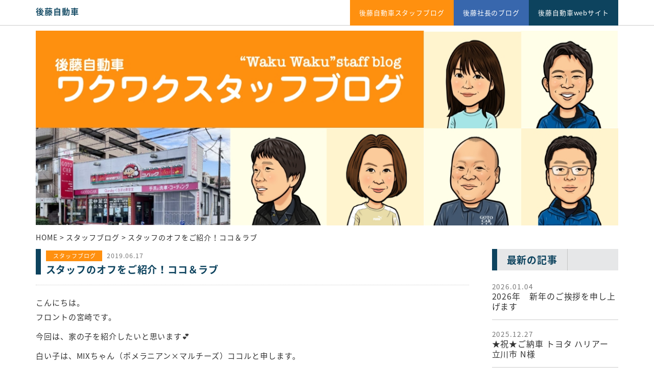

--- FILE ---
content_type: text/html; charset=UTF-8
request_url: https://gotopia.co.jp/2019/06/5819/
body_size: 77943
content:

<!DOCTYPE html>
<html lang="ja">
<head>
<meta charset="utf-8">
<title>スタッフのオフをご紹介！ココ＆ラブ - 株式会社後藤自動車株式会社後藤自動車</title>
<meta name="viewport" content="width=device-width, initial-scale=1.0" />

<script src="https://use.typekit.net/ddh5xgu.js"></script>
<script>try{Typekit.load({ async: true });}catch(e){}</script>

<meta name="description" content="" />

<link href="https://gotopia.co.jp/wp-content/themes/goto201708%202/css/bootstrap-new1802.css" rel="stylesheet" media="all" />
<link href="https://gotopia.co.jp/wp-content/themes/goto201708%202/css/fontawesome-all.min.css" rel="stylesheet" media="all" />
<link href="https://gotopia.co.jp/wp-content/themes/goto201708%202/css/format.min.css" rel="stylesheet" media="all" />
<link href="https://gotopia.co.jp/wp-content/themes/goto201708%202/css/default-new1802.css" rel="stylesheet" media="all" />
<link href="https://gotopia.co.jp/wp-content/themes/goto201708%202/css/slider-pro.min.css" rel="stylesheet" media="all" />
<link rel="apple-touch-icon" sizes="180x180" href="touch-icon-ipad-retina.png">

<!-- CF check -->

<meta name='robots' content='index, follow, max-image-preview:large, max-snippet:-1, max-video-preview:-1' />
	<style>img:is([sizes="auto" i], [sizes^="auto," i]) { contain-intrinsic-size: 3000px 1500px }</style>
	
	<!-- This site is optimized with the Yoast SEO plugin v26.4 - https://yoast.com/wordpress/plugins/seo/ -->
	<title>スタッフのオフをご紹介！ココ＆ラブ - 株式会社後藤自動車</title>
	<link rel="canonical" href="https://gotopia.co.jp/2019/06/5819/" />
	<meta property="og:locale" content="ja_JP" />
	<meta property="og:type" content="article" />
	<meta property="og:title" content="スタッフのオフをご紹介！ココ＆ラブ - 株式会社後藤自動車" />
	<meta property="og:description" content="こんにちは。 フロントの宮崎です。 今回は、家の子を紹介したいと思います&#x1f495; 白い子は、MIXちゃん（ポメラニアン×マルチーズ）ココルと申します。 7才になったばかりの、女の子です。 ココルが来たときは、 [&hellip;]" />
	<meta property="og:url" content="https://gotopia.co.jp/2019/06/5819/" />
	<meta property="og:site_name" content="株式会社後藤自動車" />
	<meta property="article:published_time" content="2019-06-17T00:00:07+00:00" />
	<meta property="article:modified_time" content="2019-09-19T06:42:48+00:00" />
	<meta property="og:image" content="https://gotopia.co.jp/wp-content/uploads/2019/06/image1_mi-e1560138021472-225x300.jpeg" />
	<meta name="author" content="フロント" />
	<meta name="twitter:card" content="summary_large_image" />
	<meta name="twitter:label1" content="執筆者" />
	<meta name="twitter:data1" content="フロント" />
	<script type="application/ld+json" class="yoast-schema-graph">{"@context":"https://schema.org","@graph":[{"@type":"WebPage","@id":"https://gotopia.co.jp/2019/06/5819/","url":"https://gotopia.co.jp/2019/06/5819/","name":"スタッフのオフをご紹介！ココ＆ラブ - 株式会社後藤自動車","isPartOf":{"@id":"https://gotopia.co.jp/#website"},"primaryImageOfPage":{"@id":"https://gotopia.co.jp/2019/06/5819/#primaryimage"},"image":{"@id":"https://gotopia.co.jp/2019/06/5819/#primaryimage"},"thumbnailUrl":"https://gotopia.co.jp/wp-content/uploads/2019/06/image1_mi-e1560138021472-225x300.jpeg","datePublished":"2019-06-17T00:00:07+00:00","dateModified":"2019-09-19T06:42:48+00:00","author":{"@id":"https://gotopia.co.jp/#/schema/person/cc4afea76b5efcbdf35638fd2ddb5832"},"breadcrumb":{"@id":"https://gotopia.co.jp/2019/06/5819/#breadcrumb"},"inLanguage":"ja","potentialAction":[{"@type":"ReadAction","target":["https://gotopia.co.jp/2019/06/5819/"]}]},{"@type":"ImageObject","inLanguage":"ja","@id":"https://gotopia.co.jp/2019/06/5819/#primaryimage","url":"https://gotopia.co.jp/wp-content/uploads/2019/06/image1_mi-e1560138021472-225x300.jpeg","contentUrl":"https://gotopia.co.jp/wp-content/uploads/2019/06/image1_mi-e1560138021472-225x300.jpeg"},{"@type":"BreadcrumbList","@id":"https://gotopia.co.jp/2019/06/5819/#breadcrumb","itemListElement":[{"@type":"ListItem","position":1,"name":"ホーム","item":"https://gotopia.co.jp/"},{"@type":"ListItem","position":2,"name":"スタッフのオフをご紹介！ココ＆ラブ"}]},{"@type":"WebSite","@id":"https://gotopia.co.jp/#website","url":"https://gotopia.co.jp/","name":"後藤自動車 株式会社GOTO","description":"武蔵野市にある車検のコバック（GOTOPIA）。武蔵小金井、小金井、三鷹・国分寺の方の車検はお任せください。","potentialAction":[{"@type":"SearchAction","target":{"@type":"EntryPoint","urlTemplate":"https://gotopia.co.jp/?s={search_term_string}"},"query-input":{"@type":"PropertyValueSpecification","valueRequired":true,"valueName":"search_term_string"}}],"inLanguage":"ja"},{"@type":"Person","@id":"https://gotopia.co.jp/#/schema/person/cc4afea76b5efcbdf35638fd2ddb5832","name":"フロント","image":{"@type":"ImageObject","inLanguage":"ja","@id":"https://gotopia.co.jp/#/schema/person/image/","url":"https://gotopia.co.jp/wp-content/uploads/2025/03/miyazaki-120x120.jpg","contentUrl":"https://gotopia.co.jp/wp-content/uploads/2025/03/miyazaki-120x120.jpg","caption":"フロント"},"description":"後藤自動車のコンシェルジュです。仕事はもちろん、スタッフの体調一つについても変化を見逃さない頼れる姉御でもあります。受付で各種お問い合わせ・お手続きを担当。お気軽にお声がけ下さい！","url":"https://gotopia.co.jp/author/gotopia-user-miyazaki/"}]}</script>
	<!-- / Yoast SEO plugin. -->


<link rel='dns-prefetch' href='//static.addtoany.com' />
<link rel='dns-prefetch' href='//www.google.com' />
<link rel='dns-prefetch' href='//www.googletagmanager.com' />
<script type="text/javascript" id="wpp-js" src="https://gotopia.co.jp/wp-content/plugins/wordpress-popular-posts/assets/js/wpp.min.js?ver=7.3.6" data-sampling="0" data-sampling-rate="100" data-api-url="https://gotopia.co.jp/wp-json/wordpress-popular-posts" data-post-id="5819" data-token="9c3dd4d859" data-lang="0" data-debug="0"></script>
<link rel="alternate" type="application/rss+xml" title="株式会社後藤自動車 &raquo; スタッフのオフをご紹介！ココ＆ラブ のコメントのフィード" href="https://gotopia.co.jp/2019/06/5819/feed/" />
<script type="text/javascript">
/* <![CDATA[ */
window._wpemojiSettings = {"baseUrl":"https:\/\/s.w.org\/images\/core\/emoji\/16.0.1\/72x72\/","ext":".png","svgUrl":"https:\/\/s.w.org\/images\/core\/emoji\/16.0.1\/svg\/","svgExt":".svg","source":{"concatemoji":"https:\/\/gotopia.co.jp\/wp-includes\/js\/wp-emoji-release.min.js?ver=6.8.3"}};
/*! This file is auto-generated */
!function(s,n){var o,i,e;function c(e){try{var t={supportTests:e,timestamp:(new Date).valueOf()};sessionStorage.setItem(o,JSON.stringify(t))}catch(e){}}function p(e,t,n){e.clearRect(0,0,e.canvas.width,e.canvas.height),e.fillText(t,0,0);var t=new Uint32Array(e.getImageData(0,0,e.canvas.width,e.canvas.height).data),a=(e.clearRect(0,0,e.canvas.width,e.canvas.height),e.fillText(n,0,0),new Uint32Array(e.getImageData(0,0,e.canvas.width,e.canvas.height).data));return t.every(function(e,t){return e===a[t]})}function u(e,t){e.clearRect(0,0,e.canvas.width,e.canvas.height),e.fillText(t,0,0);for(var n=e.getImageData(16,16,1,1),a=0;a<n.data.length;a++)if(0!==n.data[a])return!1;return!0}function f(e,t,n,a){switch(t){case"flag":return n(e,"\ud83c\udff3\ufe0f\u200d\u26a7\ufe0f","\ud83c\udff3\ufe0f\u200b\u26a7\ufe0f")?!1:!n(e,"\ud83c\udde8\ud83c\uddf6","\ud83c\udde8\u200b\ud83c\uddf6")&&!n(e,"\ud83c\udff4\udb40\udc67\udb40\udc62\udb40\udc65\udb40\udc6e\udb40\udc67\udb40\udc7f","\ud83c\udff4\u200b\udb40\udc67\u200b\udb40\udc62\u200b\udb40\udc65\u200b\udb40\udc6e\u200b\udb40\udc67\u200b\udb40\udc7f");case"emoji":return!a(e,"\ud83e\udedf")}return!1}function g(e,t,n,a){var r="undefined"!=typeof WorkerGlobalScope&&self instanceof WorkerGlobalScope?new OffscreenCanvas(300,150):s.createElement("canvas"),o=r.getContext("2d",{willReadFrequently:!0}),i=(o.textBaseline="top",o.font="600 32px Arial",{});return e.forEach(function(e){i[e]=t(o,e,n,a)}),i}function t(e){var t=s.createElement("script");t.src=e,t.defer=!0,s.head.appendChild(t)}"undefined"!=typeof Promise&&(o="wpEmojiSettingsSupports",i=["flag","emoji"],n.supports={everything:!0,everythingExceptFlag:!0},e=new Promise(function(e){s.addEventListener("DOMContentLoaded",e,{once:!0})}),new Promise(function(t){var n=function(){try{var e=JSON.parse(sessionStorage.getItem(o));if("object"==typeof e&&"number"==typeof e.timestamp&&(new Date).valueOf()<e.timestamp+604800&&"object"==typeof e.supportTests)return e.supportTests}catch(e){}return null}();if(!n){if("undefined"!=typeof Worker&&"undefined"!=typeof OffscreenCanvas&&"undefined"!=typeof URL&&URL.createObjectURL&&"undefined"!=typeof Blob)try{var e="postMessage("+g.toString()+"("+[JSON.stringify(i),f.toString(),p.toString(),u.toString()].join(",")+"));",a=new Blob([e],{type:"text/javascript"}),r=new Worker(URL.createObjectURL(a),{name:"wpTestEmojiSupports"});return void(r.onmessage=function(e){c(n=e.data),r.terminate(),t(n)})}catch(e){}c(n=g(i,f,p,u))}t(n)}).then(function(e){for(var t in e)n.supports[t]=e[t],n.supports.everything=n.supports.everything&&n.supports[t],"flag"!==t&&(n.supports.everythingExceptFlag=n.supports.everythingExceptFlag&&n.supports[t]);n.supports.everythingExceptFlag=n.supports.everythingExceptFlag&&!n.supports.flag,n.DOMReady=!1,n.readyCallback=function(){n.DOMReady=!0}}).then(function(){return e}).then(function(){var e;n.supports.everything||(n.readyCallback(),(e=n.source||{}).concatemoji?t(e.concatemoji):e.wpemoji&&e.twemoji&&(t(e.twemoji),t(e.wpemoji)))}))}((window,document),window._wpemojiSettings);
/* ]]> */
</script>
<link rel='stylesheet' id='dashicons-css' href='https://gotopia.co.jp/wp-includes/css/dashicons.min.css?ver=6.8.3' type='text/css' media='all' />
<link rel='stylesheet' id='wp-jquery-ui-dialog-css' href='https://gotopia.co.jp/wp-includes/css/jquery-ui-dialog.min.css?ver=6.8.3' type='text/css' media='all' />
<link rel='stylesheet' id='bup_font_awesome-css' href='https://gotopia.co.jp/wp-content/plugins/booking-ultra-pro/css/css/font-awesome.min.css?ver=6.8.3' type='text/css' media='all' />
<link rel='stylesheet' id='bup_style-css' href='https://gotopia.co.jp/wp-content/plugins/booking-ultra-pro/templates/css/styles.css?ver=6.8.3' type='text/css' media='all' />
<link rel='stylesheet' id='bup_phone_code_detect_css-css' href='https://gotopia.co.jp/wp-content/plugins/booking-ultra-pro/js/int-phone-code/css/intlTelInput.css?ver=6.8.3' type='text/css' media='all' />
<style id='wp-emoji-styles-inline-css' type='text/css'>

	img.wp-smiley, img.emoji {
		display: inline !important;
		border: none !important;
		box-shadow: none !important;
		height: 1em !important;
		width: 1em !important;
		margin: 0 0.07em !important;
		vertical-align: -0.1em !important;
		background: none !important;
		padding: 0 !important;
	}
</style>
<link rel='stylesheet' id='wp-block-library-css' href='https://gotopia.co.jp/wp-includes/css/dist/block-library/style.min.css?ver=6.8.3' type='text/css' media='all' />
<style id='classic-theme-styles-inline-css' type='text/css'>
/*! This file is auto-generated */
.wp-block-button__link{color:#fff;background-color:#32373c;border-radius:9999px;box-shadow:none;text-decoration:none;padding:calc(.667em + 2px) calc(1.333em + 2px);font-size:1.125em}.wp-block-file__button{background:#32373c;color:#fff;text-decoration:none}
</style>
<style id='global-styles-inline-css' type='text/css'>
:root{--wp--preset--aspect-ratio--square: 1;--wp--preset--aspect-ratio--4-3: 4/3;--wp--preset--aspect-ratio--3-4: 3/4;--wp--preset--aspect-ratio--3-2: 3/2;--wp--preset--aspect-ratio--2-3: 2/3;--wp--preset--aspect-ratio--16-9: 16/9;--wp--preset--aspect-ratio--9-16: 9/16;--wp--preset--color--black: #000000;--wp--preset--color--cyan-bluish-gray: #abb8c3;--wp--preset--color--white: #ffffff;--wp--preset--color--pale-pink: #f78da7;--wp--preset--color--vivid-red: #cf2e2e;--wp--preset--color--luminous-vivid-orange: #ff6900;--wp--preset--color--luminous-vivid-amber: #fcb900;--wp--preset--color--light-green-cyan: #7bdcb5;--wp--preset--color--vivid-green-cyan: #00d084;--wp--preset--color--pale-cyan-blue: #8ed1fc;--wp--preset--color--vivid-cyan-blue: #0693e3;--wp--preset--color--vivid-purple: #9b51e0;--wp--preset--gradient--vivid-cyan-blue-to-vivid-purple: linear-gradient(135deg,rgba(6,147,227,1) 0%,rgb(155,81,224) 100%);--wp--preset--gradient--light-green-cyan-to-vivid-green-cyan: linear-gradient(135deg,rgb(122,220,180) 0%,rgb(0,208,130) 100%);--wp--preset--gradient--luminous-vivid-amber-to-luminous-vivid-orange: linear-gradient(135deg,rgba(252,185,0,1) 0%,rgba(255,105,0,1) 100%);--wp--preset--gradient--luminous-vivid-orange-to-vivid-red: linear-gradient(135deg,rgba(255,105,0,1) 0%,rgb(207,46,46) 100%);--wp--preset--gradient--very-light-gray-to-cyan-bluish-gray: linear-gradient(135deg,rgb(238,238,238) 0%,rgb(169,184,195) 100%);--wp--preset--gradient--cool-to-warm-spectrum: linear-gradient(135deg,rgb(74,234,220) 0%,rgb(151,120,209) 20%,rgb(207,42,186) 40%,rgb(238,44,130) 60%,rgb(251,105,98) 80%,rgb(254,248,76) 100%);--wp--preset--gradient--blush-light-purple: linear-gradient(135deg,rgb(255,206,236) 0%,rgb(152,150,240) 100%);--wp--preset--gradient--blush-bordeaux: linear-gradient(135deg,rgb(254,205,165) 0%,rgb(254,45,45) 50%,rgb(107,0,62) 100%);--wp--preset--gradient--luminous-dusk: linear-gradient(135deg,rgb(255,203,112) 0%,rgb(199,81,192) 50%,rgb(65,88,208) 100%);--wp--preset--gradient--pale-ocean: linear-gradient(135deg,rgb(255,245,203) 0%,rgb(182,227,212) 50%,rgb(51,167,181) 100%);--wp--preset--gradient--electric-grass: linear-gradient(135deg,rgb(202,248,128) 0%,rgb(113,206,126) 100%);--wp--preset--gradient--midnight: linear-gradient(135deg,rgb(2,3,129) 0%,rgb(40,116,252) 100%);--wp--preset--font-size--small: 13px;--wp--preset--font-size--medium: 20px;--wp--preset--font-size--large: 36px;--wp--preset--font-size--x-large: 42px;--wp--preset--spacing--20: 0.44rem;--wp--preset--spacing--30: 0.67rem;--wp--preset--spacing--40: 1rem;--wp--preset--spacing--50: 1.5rem;--wp--preset--spacing--60: 2.25rem;--wp--preset--spacing--70: 3.38rem;--wp--preset--spacing--80: 5.06rem;--wp--preset--shadow--natural: 6px 6px 9px rgba(0, 0, 0, 0.2);--wp--preset--shadow--deep: 12px 12px 50px rgba(0, 0, 0, 0.4);--wp--preset--shadow--sharp: 6px 6px 0px rgba(0, 0, 0, 0.2);--wp--preset--shadow--outlined: 6px 6px 0px -3px rgba(255, 255, 255, 1), 6px 6px rgba(0, 0, 0, 1);--wp--preset--shadow--crisp: 6px 6px 0px rgba(0, 0, 0, 1);}:where(.is-layout-flex){gap: 0.5em;}:where(.is-layout-grid){gap: 0.5em;}body .is-layout-flex{display: flex;}.is-layout-flex{flex-wrap: wrap;align-items: center;}.is-layout-flex > :is(*, div){margin: 0;}body .is-layout-grid{display: grid;}.is-layout-grid > :is(*, div){margin: 0;}:where(.wp-block-columns.is-layout-flex){gap: 2em;}:where(.wp-block-columns.is-layout-grid){gap: 2em;}:where(.wp-block-post-template.is-layout-flex){gap: 1.25em;}:where(.wp-block-post-template.is-layout-grid){gap: 1.25em;}.has-black-color{color: var(--wp--preset--color--black) !important;}.has-cyan-bluish-gray-color{color: var(--wp--preset--color--cyan-bluish-gray) !important;}.has-white-color{color: var(--wp--preset--color--white) !important;}.has-pale-pink-color{color: var(--wp--preset--color--pale-pink) !important;}.has-vivid-red-color{color: var(--wp--preset--color--vivid-red) !important;}.has-luminous-vivid-orange-color{color: var(--wp--preset--color--luminous-vivid-orange) !important;}.has-luminous-vivid-amber-color{color: var(--wp--preset--color--luminous-vivid-amber) !important;}.has-light-green-cyan-color{color: var(--wp--preset--color--light-green-cyan) !important;}.has-vivid-green-cyan-color{color: var(--wp--preset--color--vivid-green-cyan) !important;}.has-pale-cyan-blue-color{color: var(--wp--preset--color--pale-cyan-blue) !important;}.has-vivid-cyan-blue-color{color: var(--wp--preset--color--vivid-cyan-blue) !important;}.has-vivid-purple-color{color: var(--wp--preset--color--vivid-purple) !important;}.has-black-background-color{background-color: var(--wp--preset--color--black) !important;}.has-cyan-bluish-gray-background-color{background-color: var(--wp--preset--color--cyan-bluish-gray) !important;}.has-white-background-color{background-color: var(--wp--preset--color--white) !important;}.has-pale-pink-background-color{background-color: var(--wp--preset--color--pale-pink) !important;}.has-vivid-red-background-color{background-color: var(--wp--preset--color--vivid-red) !important;}.has-luminous-vivid-orange-background-color{background-color: var(--wp--preset--color--luminous-vivid-orange) !important;}.has-luminous-vivid-amber-background-color{background-color: var(--wp--preset--color--luminous-vivid-amber) !important;}.has-light-green-cyan-background-color{background-color: var(--wp--preset--color--light-green-cyan) !important;}.has-vivid-green-cyan-background-color{background-color: var(--wp--preset--color--vivid-green-cyan) !important;}.has-pale-cyan-blue-background-color{background-color: var(--wp--preset--color--pale-cyan-blue) !important;}.has-vivid-cyan-blue-background-color{background-color: var(--wp--preset--color--vivid-cyan-blue) !important;}.has-vivid-purple-background-color{background-color: var(--wp--preset--color--vivid-purple) !important;}.has-black-border-color{border-color: var(--wp--preset--color--black) !important;}.has-cyan-bluish-gray-border-color{border-color: var(--wp--preset--color--cyan-bluish-gray) !important;}.has-white-border-color{border-color: var(--wp--preset--color--white) !important;}.has-pale-pink-border-color{border-color: var(--wp--preset--color--pale-pink) !important;}.has-vivid-red-border-color{border-color: var(--wp--preset--color--vivid-red) !important;}.has-luminous-vivid-orange-border-color{border-color: var(--wp--preset--color--luminous-vivid-orange) !important;}.has-luminous-vivid-amber-border-color{border-color: var(--wp--preset--color--luminous-vivid-amber) !important;}.has-light-green-cyan-border-color{border-color: var(--wp--preset--color--light-green-cyan) !important;}.has-vivid-green-cyan-border-color{border-color: var(--wp--preset--color--vivid-green-cyan) !important;}.has-pale-cyan-blue-border-color{border-color: var(--wp--preset--color--pale-cyan-blue) !important;}.has-vivid-cyan-blue-border-color{border-color: var(--wp--preset--color--vivid-cyan-blue) !important;}.has-vivid-purple-border-color{border-color: var(--wp--preset--color--vivid-purple) !important;}.has-vivid-cyan-blue-to-vivid-purple-gradient-background{background: var(--wp--preset--gradient--vivid-cyan-blue-to-vivid-purple) !important;}.has-light-green-cyan-to-vivid-green-cyan-gradient-background{background: var(--wp--preset--gradient--light-green-cyan-to-vivid-green-cyan) !important;}.has-luminous-vivid-amber-to-luminous-vivid-orange-gradient-background{background: var(--wp--preset--gradient--luminous-vivid-amber-to-luminous-vivid-orange) !important;}.has-luminous-vivid-orange-to-vivid-red-gradient-background{background: var(--wp--preset--gradient--luminous-vivid-orange-to-vivid-red) !important;}.has-very-light-gray-to-cyan-bluish-gray-gradient-background{background: var(--wp--preset--gradient--very-light-gray-to-cyan-bluish-gray) !important;}.has-cool-to-warm-spectrum-gradient-background{background: var(--wp--preset--gradient--cool-to-warm-spectrum) !important;}.has-blush-light-purple-gradient-background{background: var(--wp--preset--gradient--blush-light-purple) !important;}.has-blush-bordeaux-gradient-background{background: var(--wp--preset--gradient--blush-bordeaux) !important;}.has-luminous-dusk-gradient-background{background: var(--wp--preset--gradient--luminous-dusk) !important;}.has-pale-ocean-gradient-background{background: var(--wp--preset--gradient--pale-ocean) !important;}.has-electric-grass-gradient-background{background: var(--wp--preset--gradient--electric-grass) !important;}.has-midnight-gradient-background{background: var(--wp--preset--gradient--midnight) !important;}.has-small-font-size{font-size: var(--wp--preset--font-size--small) !important;}.has-medium-font-size{font-size: var(--wp--preset--font-size--medium) !important;}.has-large-font-size{font-size: var(--wp--preset--font-size--large) !important;}.has-x-large-font-size{font-size: var(--wp--preset--font-size--x-large) !important;}
:where(.wp-block-post-template.is-layout-flex){gap: 1.25em;}:where(.wp-block-post-template.is-layout-grid){gap: 1.25em;}
:where(.wp-block-columns.is-layout-flex){gap: 2em;}:where(.wp-block-columns.is-layout-grid){gap: 2em;}
:root :where(.wp-block-pullquote){font-size: 1.5em;line-height: 1.6;}
</style>
<link rel='stylesheet' id='wp_business_calendar_css-css' href='https://gotopia.co.jp/wp-content/plugins/business-calendar/business-calendar.css' type='text/css' media='all' />
<link rel='stylesheet' id='ppress-frontend-css' href='https://gotopia.co.jp/wp-content/plugins/wp-user-avatar/assets/css/frontend.min.css?ver=4.16.7' type='text/css' media='all' />
<link rel='stylesheet' id='ppress-flatpickr-css' href='https://gotopia.co.jp/wp-content/plugins/wp-user-avatar/assets/flatpickr/flatpickr.min.css?ver=4.16.7' type='text/css' media='all' />
<link rel='stylesheet' id='ppress-select2-css' href='https://gotopia.co.jp/wp-content/plugins/wp-user-avatar/assets/select2/select2.min.css?ver=6.8.3' type='text/css' media='all' />
<link rel='stylesheet' id='wordpress-popular-posts-css-css' href='https://gotopia.co.jp/wp-content/plugins/wordpress-popular-posts/assets/css/wpp.css?ver=7.3.6' type='text/css' media='all' />
<link rel='stylesheet' id='wp-pagenavi-css' href='https://gotopia.co.jp/wp-content/plugins/wp-pagenavi/pagenavi-css.css?ver=2.70' type='text/css' media='all' />
<link rel='stylesheet' id='bup_profile_style-css' href='https://gotopia.co.jp/wp-content/plugins/booking-ultra-pro-complement/templates/user-account-styles.css' type='text/css' media='all' />
<link rel='stylesheet' id='bup_profile_style_profile-css' href='https://gotopia.co.jp/wp-content/plugins/booking-ultra-pro-complement/templates/profile.css' type='text/css' media='all' />
<link rel='stylesheet' id='bup_profile_style_staff_list-css' href='https://gotopia.co.jp/wp-content/plugins/booking-ultra-pro-complement/templates/staff_list.css' type='text/css' media='all' />
<link rel='stylesheet' id='addtoany-css' href='https://gotopia.co.jp/wp-content/plugins/add-to-any/addtoany.min.css?ver=1.16' type='text/css' media='all' />
<script type="text/javascript" src="https://gotopia.co.jp/wp-includes/js/jquery/jquery.min.js?ver=3.7.1" id="jquery-core-js"></script>
<script type="text/javascript" src="https://gotopia.co.jp/wp-includes/js/jquery/jquery-migrate.min.js?ver=3.4.1" id="jquery-migrate-js"></script>
<script type="text/javascript" src="https://gotopia.co.jp/wp-content/plugins/booking-ultra-pro/js/int-phone-code/js/intlTelInput.min.js" id="bup_phone_code_detect_js-js"></script>
<script type="text/javascript" id="bup-front_js-js-extra">
/* <![CDATA[ */
var bup_pro_front = {"wait_submit":"<img src=\"https:\/\/gotopia.co.jp\/wp-content\/plugins\/booking-ultra-pro\/admin\/images\/loaderB16.gif\" width=\"16\" height=\"16\" \/><\/span>\u00a0 \u304a\u5f85\u3061\u304f\u3060\u3055\u3044","country_detection":"no","button_legend_step2":"\u4e88\u7d04\u67a0\u3092\u78ba\u8a8d\u3059\u308b","button_legend_step3":"<< Back","button_legend_step3_cart":"Book More","message_wait_staff_box":"\u304a\u5f85\u3061\u304f\u3060\u3055\u3044","bb_date_picker_format":"mm\/dd\/yy","country_util_url":"https:\/\/gotopia.co.jp\/wp-content\/plugins\/booking-ultra-pro\/js\/int-phone-code\/js\/utils.js","message_wait_availability":"<p><img src=\"https:\/\/gotopia.co.jp\/wp-content\/plugins\/booking-ultra-pro\/admin\/images\/loaderB16.gif\" width=\"16\" height=\"16\" \/><\/span>\u00a0 \u304a\u5f85\u3061\u304f\u3060\u3055\u3044<\/p>"};
var BUPDatePicker = {"closeText":"\u5b8c\u4e86","currentText":"\u672c\u65e5","prevText":"\u524d","nextText":"\u6b21","monthNames":["1\u6708","2\u6708","3\u6708","4\u6708","5\u6708","6\u6708","7\u6708","8\u6708","9\u6708","10\u6708","11\u6708","12\u6708"],"monthNamesShort":["1\u6708","2\u6708","3\u6708","4\u6708","5\u6708","6\u6708","7\u6708","8\u6708","9\u6708","10\u6708","11\u6708","12\u6708"],"monthStatus":"\u4ed6\u306e\u6708\u3092\u8868\u793a","dayNames":["\u65e5\u66dc\u65e5","\u6708\u66dc\u65e5","\u706b\u66dc\u65e5","\u6c34\u66dc\u65e5","\u6728\u66dc\u65e5","\u91d1\u66dc\u65e5","\u571f\u66dc\u65e5"],"dayNamesShort":["\u65e5","\u6708","\u706b","\u6c34","\u6728","\u91d1","\u571f"],"dayNamesMin":["\u65e5","\u6708","\u706b","\u6c34","\u6728","\u91d1","\u571f"],"firstDay":"1","isRTL":""};
var BUPdayslimitarray = {"dayslimit_key":"","version":"1"};
/* ]]> */
</script>
<script type="text/javascript" src="https://gotopia.co.jp/wp-content/plugins/booking-ultra-pro/js/bup-front.js" id="bup-front_js-js"></script>
<script type="text/javascript" src="https://gotopia.co.jp/wp-includes/js/plupload/moxie.min.js?ver=1.3.5.1" id="moxiejs-js"></script>
<script type="text/javascript" src="https://gotopia.co.jp/wp-includes/js/plupload/plupload.min.js?ver=2.1.9" id="plupload-js"></script>
<script type="text/javascript" src="https://gotopia.co.jp/wp-content/plugins/booking-ultra-pro/js/languages/jquery.validationEngine-en.js?ver=6.8.3" id="form-validate-lang-js"></script>
<script type="text/javascript" src="https://gotopia.co.jp/wp-content/plugins/booking-ultra-pro/js/jquery.validationEngine.js?ver=6.8.3" id="form-validate-js"></script>
<script type="text/javascript" id="addtoany-core-js-before">
/* <![CDATA[ */
window.a2a_config=window.a2a_config||{};a2a_config.callbacks=[];a2a_config.overlays=[];a2a_config.templates={};a2a_localize = {
	Share: "共有",
	Save: "ブックマーク",
	Subscribe: "購読",
	Email: "メール",
	Bookmark: "ブックマーク",
	ShowAll: "すべて表示する",
	ShowLess: "小さく表示する",
	FindServices: "サービスを探す",
	FindAnyServiceToAddTo: "追加するサービスを今すぐ探す",
	PoweredBy: "Powered by",
	ShareViaEmail: "メールでシェアする",
	SubscribeViaEmail: "メールで購読する",
	BookmarkInYourBrowser: "ブラウザにブックマーク",
	BookmarkInstructions: "このページをブックマークするには、 Ctrl+D または \u2318+D を押下。",
	AddToYourFavorites: "お気に入りに追加",
	SendFromWebOrProgram: "任意のメールアドレスまたはメールプログラムから送信",
	EmailProgram: "メールプログラム",
	More: "詳細&#8230;",
	ThanksForSharing: "共有ありがとうございます !",
	ThanksForFollowing: "フォローありがとうございます !"
};
/* ]]> */
</script>
<script type="text/javascript" defer src="https://static.addtoany.com/menu/page.js" id="addtoany-core-js"></script>
<script type="text/javascript" defer src="https://gotopia.co.jp/wp-content/plugins/add-to-any/addtoany.min.js?ver=1.1" id="addtoany-jquery-js"></script>
<script type="text/javascript" src="https://gotopia.co.jp/wp-content/plugins/wp-user-avatar/assets/flatpickr/flatpickr.min.js?ver=4.16.7" id="ppress-flatpickr-js"></script>
<script type="text/javascript" src="https://gotopia.co.jp/wp-content/plugins/wp-user-avatar/assets/select2/select2.min.js?ver=4.16.7" id="ppress-select2-js"></script>
<script type="text/javascript" id="bup_profile_js-js-extra">
/* <![CDATA[ */
var bup_profile_v98 = {"msg_wait_cropping":"\u304a\u5f85\u3061\u304f\u3060\u3055\u3044","msg_wait":"<img src=\"https:\/\/gotopia.co.jp\/wp-content\/plugins\/booking-ultra-pro-complement\/\/templates\/images\/loaderB16.gif\" width=\"16\" height=\"16\" \/> \u00a0 Please wait ... ","msg_make_selection":"You must make a selection first","msg_wait_reschedule":"\u304a\u5f85\u3061\u304f\u3060\u3055\u3044","err_message_time_slot":"Please select a slot!","err_message_service":"Please select a service","err_message_start_date":"Please select a date","are_you_sure":"\u672c\u5f53\u306b\u3088\u308d\u3057\u3044\u3067\u3059\u304b\uff1f","err_message_note_title":"\u30bf\u30a4\u30c8\u30eb\u3092\u5165\u529b","err_message_note_text":"Please write a message","err_message_payment_amount":"\u6570\u91cf\u3092\u5165\u529b\u3057\u3066\u304f\u3060\u3055\u3044","err_message_payment_date":"Please set a date","message_delet_note_conf":"\u672c\u5f53\u306b\u3088\u308d\u3057\u3044\u3067\u3059\u304b\uff1f","message_profile_display_name":"Please type a Display Name for your Profile","bb_date_picker_format":"mm\/dd\/yy"};
var BUPDatePicker = {"closeText":"\u5b8c\u4e86","currentText":"\u672c\u65e5","prevText":"\u524d","nextText":"\u6b21","monthNames":["1\u6708","2\u6708","3\u6708","4\u6708","5\u6708","6\u6708","7\u6708","8\u6708","9\u6708","10\u6708","11\u6708","12\u6708"],"monthNamesShort":["1\u6708","2\u6708","3\u6708","4\u6708","5\u6708","6\u6708","7\u6708","8\u6708","9\u6708","10\u6708","11\u6708","12\u6708"],"monthStatus":"\u4ed6\u306e\u6708\u3092\u8868\u793a","dayNames":["\u65e5\u66dc\u65e5","\u6708\u66dc\u65e5","\u706b\u66dc\u65e5","\u6c34\u66dc\u65e5","\u6728\u66dc\u65e5","\u91d1\u66dc\u65e5","\u571f\u66dc\u65e5"],"dayNamesShort":["\u65e5","\u6708","\u706b","\u6c34","\u6728","\u91d1","\u571f"],"dayNamesMin":["\u65e5","\u6708","\u706b","\u6c34","\u6728","\u91d1","\u571f"],"firstDay":"1","isRTL":""};
/* ]]> */
</script>
<script type="text/javascript" src="https://gotopia.co.jp/wp-content/plugins/booking-ultra-pro-complement/js/bup-profile.js" id="bup_profile_js-js"></script>

<!-- Site Kit によって追加された Google タグ（gtag.js）スニペット -->
<!-- Site Kit によって追加された Google 広告のスニペット -->
<script type="text/javascript" src="https://www.googletagmanager.com/gtag/js?id=AW-615599597" id="google_gtagjs-js" async></script>
<script type="text/javascript" id="google_gtagjs-js-after">
/* <![CDATA[ */
window.dataLayer = window.dataLayer || [];function gtag(){dataLayer.push(arguments);}
gtag("js", new Date());
gtag("set", "developer_id.dZTNiMT", true);
gtag("config", "AW-615599597");
 window._googlesitekit = window._googlesitekit || {}; window._googlesitekit.throttledEvents = []; window._googlesitekit.gtagEvent = (name, data) => { var key = JSON.stringify( { name, data } ); if ( !! window._googlesitekit.throttledEvents[ key ] ) { return; } window._googlesitekit.throttledEvents[ key ] = true; setTimeout( () => { delete window._googlesitekit.throttledEvents[ key ]; }, 5 ); gtag( "event", name, { ...data, event_source: "site-kit" } ); }; 
/* ]]> */
</script>
<link rel="https://api.w.org/" href="https://gotopia.co.jp/wp-json/" /><link rel="alternate" title="JSON" type="application/json" href="https://gotopia.co.jp/wp-json/wp/v2/posts/5819" /><link rel="EditURI" type="application/rsd+xml" title="RSD" href="https://gotopia.co.jp/xmlrpc.php?rsd" />
<meta name="generator" content="WordPress 6.8.3" />
<link rel='shortlink' href='https://gotopia.co.jp/?p=5819' />
<link rel="alternate" title="oEmbed (JSON)" type="application/json+oembed" href="https://gotopia.co.jp/wp-json/oembed/1.0/embed?url=https%3A%2F%2Fgotopia.co.jp%2F2019%2F06%2F5819%2F" />
<link rel="alternate" title="oEmbed (XML)" type="text/xml+oembed" href="https://gotopia.co.jp/wp-json/oembed/1.0/embed?url=https%3A%2F%2Fgotopia.co.jp%2F2019%2F06%2F5819%2F&#038;format=xml" />
<script type="text/javascript">var ajaxurl = "https://gotopia.co.jp/wp-admin/admin-ajax.php";
</script><meta name="generator" content="Site Kit by Google 1.168.0" />            <style id="wpp-loading-animation-styles">@-webkit-keyframes bgslide{from{background-position-x:0}to{background-position-x:-200%}}@keyframes bgslide{from{background-position-x:0}to{background-position-x:-200%}}.wpp-widget-block-placeholder,.wpp-shortcode-placeholder{margin:0 auto;width:60px;height:3px;background:#dd3737;background:linear-gradient(90deg,#dd3737 0%,#571313 10%,#dd3737 100%);background-size:200% auto;border-radius:3px;-webkit-animation:bgslide 1s infinite linear;animation:bgslide 1s infinite linear}</style>
            <meta name="google-site-verification" content="u4URrQRJYYOMuAjs0wa3Y2tAcKnqlp85zhTAdR9Fubk"><style type="text/css">.recentcomments a{display:inline !important;padding:0 !important;margin:0 !important;}</style>

<script>
  (function(i,s,o,g,r,a,m){i['GoogleAnalyticsObject']=r;i[r]=i[r]||function(){
  (i[r].q=i[r].q||[]).push(arguments)},i[r].l=1*new Date();a=s.createElement(o),
  m=s.getElementsByTagName(o)[0];a.async=1;a.src=g;m.parentNode.insertBefore(a,m)
  })(window,document,'script','https://www.google-analytics.com/analytics.js','ga');

  ga('create', 'UA-57671022-3', 'auto');
  ga('send', 'pageview');
</script>
	
</head>


<body class="wp-singular post-template-default single single-post postid-5819 single-format-standard wp-theme-goto2017082">
<!--header-->
<div id="wrapper">
<!-- start header -->
<header id="blog" class="">
	<div class="container sppd0">
		<div class="titlearea">
			<div class="titlebox">			
				<h1 class="mt0 mb10 sp_mb0 lh150 color-navy fw700"><a class="color-navy" href="https://gotopia.co.jp/">後藤自動車</a></h1>
			</div>
			
			<ul class="fr list-unstyled list-inline mb0">
				<li class="staffblog hidden-xs"><a href="https://gotopia.co.jp/category/staffblog/">後藤自動車スタッフブログ</a></li>
				<li class="presidentblog hidden-xs"><a href="https://gotopia.co.jp/category/presidentblog/">後藤社長のブログ</a></li>
				<li class="website"><a href="https://gotopia.co.jp/">後藤自動車webサイト</a></li>
			</ul>
		</div>
	</div>
</header>
<!-- end header -->

</div>



<div class="container content-area sppd0">
	<section class="lead-area blog mb0 clearfix">
		<img src="https://gotopia.co.jp/wp-content/uploads/2025/08/e41e1da686f71d121743213d72d8721e.png" class="img-responsive">
	</section>
</div>



<div id="breadlist_area_top" class="hidden-xs">
	<div class="container">
	<div class="breadcrumbs mt10">
		<p>
		<!-- Breadcrumb NavXT 7.4.1 -->
<span property="itemListElement" typeof="ListItem"><a property="item" typeof="WebPage" title="Go to 株式会社後藤自動車." href="https://gotopia.co.jp" class="home">HOME</a><meta property="position" content="1"></span> &gt; <span property="itemListElement" typeof="ListItem"><a property="item" typeof="WebPage" title="スタッフブログのカテゴリーアーカイブへ移動" href="https://gotopia.co.jp/category/staffblog/" class="taxonomy category"><span property="name">スタッフブログ</span></a><meta property="position" content="2"></span> &gt; <span property="itemListElement" typeof="ListItem"><span property="name">スタッフのオフをご紹介！ココ＆ラブ</span><meta property="position" content="3"></span>		</p>
	</div>
	</div>
</div>


<section id="content">
<div class="container">
<div class="row">
<div class="col-xs-12 col-md-9 content-box clear mb0">

<div class="separater">
<div class="content-area">
	
	<section class="mb0 clearfix">
    			<div class="">
			<div class="titlewrap sales-title no-bg mb0">
				<h1 class="title bold h3">
					<span class="cat-banner staffblog">スタッフブログ</span> <span class="small date">2019.06.17</span><br>
				スタッフのオフをご紹介！ココ＆ラブ</h1>
			</div>
		</div>
			
	</section>

</div>
</div>	

	
<article id="post-5819" class="mb30" class="post-5819 post type-post status-publish format-standard hentry category-staffblog">
    
    
    	

	<p>こんにちは。<br />
フロントの宮崎です。</p>
<p>今回は、家の子を紹介したいと思います&#x1f495;</p>
<p>白い子は、MIXちゃん（ポメラニアン×マルチーズ）ココルと申します。</p>
<p>7才になったばかりの、女の子です。</p>
<p><img fetchpriority="high" decoding="async" width="225" height="300" class="alignnone size-medium wp-image-5820" src="https://gotopia.co.jp/wp-content/uploads/2019/06/image1_mi-e1560138021472-225x300.jpeg" alt="" srcset="https://gotopia.co.jp/wp-content/uploads/2019/06/image1_mi-e1560138021472-225x300.jpeg 225w, https://gotopia.co.jp/wp-content/uploads/2019/06/image1_mi-e1560138021472.jpeg 240w" sizes="(max-width: 225px) 100vw, 225px" /></p>
<p>ココルが来たときは、</p>
<p>初代わんこラブラドールが数ヶ月の命と獣医さんに言われ</p>
<p>ペットロスを避けるため子供たちに相談なく我が家に来てもらった、</p>
<p>大切な三代目です。</p>
<p>&nbsp;</p>
<p><img decoding="async" width="225" height="300" class="alignnone size-medium wp-image-5821" src="https://gotopia.co.jp/wp-content/uploads/2019/06/image1_mi1-e1560138030166-225x300.jpeg" alt="" srcset="https://gotopia.co.jp/wp-content/uploads/2019/06/image1_mi1-e1560138030166-225x300.jpeg 225w, https://gotopia.co.jp/wp-content/uploads/2019/06/image1_mi1-e1560138030166.jpeg 240w" sizes="(max-width: 225px) 100vw, 225px" /></p>
<p>黒い子は4才の女の子、（ポメラニアン）ラブと申します。</p>
<p>ちなにみ2代目はパピヨン。ラブは4代目になります。</p>
<p>パピヨンが亡くなった時、ココちゃんがご飯も食べなくなり精神的におかしくなってしまったので、</p>
<p>家族会議を経て4代目のラブちゃんが家にやってきました。</p>
<p>お店にはココちゃんも連れて行き対面させ、正に「家族の総意」を得てから購入しました。</p>
<p>今、私はこの子達にメロメロです。</p>
<p>一方で、テニスは楽しく続けておりますよ。</p>
<p>暑くなると、汗をかきかき&#x1f4a6;</p>
<p>お化粧が落ちる～&#x1f480;スピン状態で頑張っております。</p>
<p>では、皆様体調崩さないようお気を付けくださいね。</p>
<p>&nbsp;</p>
<p>&nbsp;</p>
<p>よろしければこちらのブログもご覧ください。</p>
<p><a href="https://gotopia.co.jp/2018/11/19/%e7%a7%81%e3%81%ae%e3%83%86%e3%83%8b%e3%82%b9%e6%99%82%e9%96%93%e3%80%82/">私のテニス時間。</a></p>
<p><a href="https://gotopia.co.jp/2019/02/15/%e9%87%a7%e8%b7%af%e3%82%af%e3%83%ac%e3%82%a4%e3%83%b3%e3%82%ba%ef%bc%81%e3%81%be%e3%81%9f%e4%bc%9a%e3%81%86%e6%97%a5%e3%81%be%e3%81%a7%ef%bc%88%e6%b6%99%ef%bc%89/">釧路クレインズ！また会う日まで（涙）</a></p>
	
		
</article>


<div class="paging">
	<div class="row">
		<div class="col-xs-6 next">
						<small class="date"><i class="fas fa-arrow-circle-left"></i> 新しい記事</small><br><a href="https://gotopia.co.jp/2019/07/%e8%bb%8a%e3%81%ae%e9%81%8b%e8%bb%a2%e4%b8%ad%e3%81%ab%e7%aa%81%e7%84%b6%e3%81%ae%e9%9b%b7%e9%9b%a8%e3%83%bb%e3%83%bb%e3%81%93%e3%82%93%e3%81%aa%e6%99%82%e3%81%a9%e3%81%86%e3%81%99%e3%82%8b%ef%bc%81/" rel="next">車の運転中に突然の雷雨・・こんな時どうする！？</a>					</div>	 
		<div class="col-xs-6 prev text-right">
						<small class="date">古い記事 <i class="fas fa-arrow-circle-right"></i></small><br><a href="https://gotopia.co.jp/2019/06/%e6%a2%85%e9%9b%a8%e3%81%ab%e8%b2%a0%e3%81%91%e3%81%9a%e5%87%ba%e3%81%8b%e3%81%91%e3%81%a1%e3%82%83%e3%81%8a%ef%bc%81%e5%be%8c%e8%97%a4%e8%87%aa%e5%8b%95%e8%bb%8a%e3%81%ae%e3%81%94%e8%bf%91%e6%89%80/" rel="prev">梅雨に負けず出かけちゃお！後藤自動車のご近所紹介〜深大寺編〜</a>					</div>	
	</div>	
</div>
	
	<div style="padding: 20px 0; margin: 30px 0 30px!important;">
		<p style="display:inline-block;">記事のシェアをお願いします</p>
		<div style="display: inline-block;"><div class="addtoany_shortcode"><div class="a2a_kit a2a_kit_size_32 addtoany_list" data-a2a-url="https://gotopia.co.jp/2019/06/5819/" data-a2a-title="スタッフのオフをご紹介！ココ＆ラブ"><a class="a2a_button_facebook" href="https://www.addtoany.com/add_to/facebook?linkurl=https%3A%2F%2Fgotopia.co.jp%2F2019%2F06%2F5819%2F&amp;linkname=%E3%82%B9%E3%82%BF%E3%83%83%E3%83%95%E3%81%AE%E3%82%AA%E3%83%95%E3%82%92%E3%81%94%E7%B4%B9%E4%BB%8B%EF%BC%81%E3%82%B3%E3%82%B3%EF%BC%86%E3%83%A9%E3%83%96" title="Facebook" rel="nofollow noopener" target="_blank"></a><a class="a2a_button_twitter" href="https://www.addtoany.com/add_to/twitter?linkurl=https%3A%2F%2Fgotopia.co.jp%2F2019%2F06%2F5819%2F&amp;linkname=%E3%82%B9%E3%82%BF%E3%83%83%E3%83%95%E3%81%AE%E3%82%AA%E3%83%95%E3%82%92%E3%81%94%E7%B4%B9%E4%BB%8B%EF%BC%81%E3%82%B3%E3%82%B3%EF%BC%86%E3%83%A9%E3%83%96" title="Twitter" rel="nofollow noopener" target="_blank"></a><a class="a2a_dd addtoany_share_save addtoany_share" href="https://www.addtoany.com/share"></a></div></div></div>
	</div>
	

	
<aside class="author clearfix mb30">
	<div class="row">
		<div class="col-xs-4 col-sm-3">
			<img data-del="avatar" src='https://gotopia.co.jp/wp-content/uploads/2025/03/miyazaki-150x150.jpg' class='avatar pp-user-avatar avatar-thumbnailwp-user-avatar wp-user-avatar-thumbnail photo ' width='150'/>		</div>
		<div class="col-xs-8 col-sm-9 sp_pl0">
						
			<h3 class="h5 title bold mt20">このブログを書いたスタッフ：<small></small> フロント</h3>
			<p class="pr30 sp_pr15 small lh150">後藤自動車のコンシェルジュです。仕事はもちろん、スタッフの体調一つについても変化を見逃さない頼れる姉御でもあります。受付で各種お問い合わせ・お手続きを担当。お気軽にお声がけ下さい！</p>
                        <a href="https://gotopia.co.jp/staffs/front/" class="btn btn-primary btn-sm mb20">このスタッフのプロフィールを見る</a>
            		</div>
	</div>	
</aside>
	
	<p class="mb30 hidden"><a href="https://facebook.com/gotopia1/"><img src="https://gotopia.co.jp/wp-content/themes/goto201708%202/img/bnr_fbpage.png" class="img-responsive" alt="facebookページも更新中" /> </a></p>	
	
          	
        </div>
        <div class="sidebar col-xs-12 col-md-3">


	
<nav>
<div class="titlewrap mb20"><h2 class="h5 title bold">最新の記事</h2></div>

<ul class="list-unstyled link-list">

<li><a href="https://gotopia.co.jp/2026/01/2023%e5%b9%b4%e3%80%80%e6%96%b0%e5%b9%b4%e3%81%ae%e3%81%94%e6%8c%a8%e6%8b%b6%e3%82%92%e7%94%b3%e3%81%97%e4%b8%8a%e3%81%92%e3%81%be%e3%81%99-2-2-2/"><span class="small date">2026.01.04</span><br />
2026年　新年のご挨拶を申し上げます</a></li>
<li><a href="https://gotopia.co.jp/2025/12/%e2%98%85%e7%a5%9d%e2%98%85%e3%81%94%e7%b4%8d%e8%bb%8a-%e3%83%88%e3%83%a8%e3%82%bf-%e3%83%8f%e3%83%aa%e3%82%a2%e3%83%bc%e3%80%80%e7%ab%8b%e5%b7%9d%e5%b8%82-n%e6%a7%98/"><span class="small date">2025.12.27</span><br />
★祝★ご納車   トヨタ  ハリアー　立川市  N様</a></li>
<li><a href="https://gotopia.co.jp/2025/12/%e2%98%85%e7%a5%9d%e2%98%85%e3%81%94%e7%b4%8d%e8%bb%8a-%e3%83%9b%e3%83%b3%e3%83%80-n-box%e3%80%80%e5%b0%8f%e9%87%91%e4%ba%95%e5%b8%82-n%e6%a7%98/"><span class="small date">2025.12.27</span><br />
★祝★ご納車  ホンダ  N-BOX　小金井市 N様</a></li>
<li><a href="https://gotopia.co.jp/2025/12/%e2%98%85%e7%a5%9d%e2%98%85%e3%81%94%e7%b4%8d%e8%bb%8a-%e3%83%88%e3%83%a8%e3%82%bf-%e3%82%ab%e3%83%ad%e3%83%bc%e3%83%a9%e3%82%b9%e3%83%9d%e3%83%bc%e3%83%84-%e5%b0%8f%e5%b9%b3%e5%b8%82-i-%e6%a7%98/"><span class="small date">2025.12.26</span><br />
★祝★ご納車  トヨタ  カローラスポーツ  小平市 I 様</a></li>
<li><a href="https://gotopia.co.jp/2025/12/%e3%82%bf%e3%82%a4%e3%83%94%e3%82%b9%e3%83%88%e3%81%ae%e3%81%8a%e3%82%82%e3%81%a1%e3%82%83/"><span class="small date">2025.12.25</span><br />
タイピストのおもちゃ</a></li>
  
  </ul>

</nav>

<div class="titlewrap mb20"><h2 class="h5 title bold">月別記事アーカイブ</h2></div>
<ul class="list-unstyled link-list">
	<li><a href='https://gotopia.co.jp/2026/01/'>2026年1月</a></li>
	<li><a href='https://gotopia.co.jp/2025/12/'>2025年12月</a></li>
	<li><a href='https://gotopia.co.jp/2025/11/'>2025年11月</a></li>
	<li><a href='https://gotopia.co.jp/2025/10/'>2025年10月</a></li>
	<li><a href='https://gotopia.co.jp/2025/09/'>2025年9月</a></li>
	<li><a href='https://gotopia.co.jp/2025/08/'>2025年8月</a></li>
	<li><a href='https://gotopia.co.jp/2025/07/'>2025年7月</a></li>
	<li><a href='https://gotopia.co.jp/2025/06/'>2025年6月</a></li>
	<li><a href='https://gotopia.co.jp/2025/05/'>2025年5月</a></li>
	<li><a href='https://gotopia.co.jp/2025/04/'>2025年4月</a></li>
	<li><a href='https://gotopia.co.jp/2025/03/'>2025年3月</a></li>
	<li><a href='https://gotopia.co.jp/2025/02/'>2025年2月</a></li>
<select name="archive-dropdown" onchange="document.location.href=this.options[this.selectedIndex].value;">
<option disabled selected value>過去の記事</option>
	<option value='https://gotopia.co.jp/2026/01/'> 2026年1月 </option>
	<option value='https://gotopia.co.jp/2025/12/'> 2025年12月 </option>
	<option value='https://gotopia.co.jp/2025/11/'> 2025年11月 </option>
	<option value='https://gotopia.co.jp/2025/10/'> 2025年10月 </option>
	<option value='https://gotopia.co.jp/2025/09/'> 2025年9月 </option>
	<option value='https://gotopia.co.jp/2025/08/'> 2025年8月 </option>
	<option value='https://gotopia.co.jp/2025/07/'> 2025年7月 </option>
	<option value='https://gotopia.co.jp/2025/06/'> 2025年6月 </option>
	<option value='https://gotopia.co.jp/2025/05/'> 2025年5月 </option>
	<option value='https://gotopia.co.jp/2025/04/'> 2025年4月 </option>
	<option value='https://gotopia.co.jp/2025/03/'> 2025年3月 </option>
	<option value='https://gotopia.co.jp/2025/02/'> 2025年2月 </option>
	<option value='https://gotopia.co.jp/2025/01/'> 2025年1月 </option>
	<option value='https://gotopia.co.jp/2024/12/'> 2024年12月 </option>
	<option value='https://gotopia.co.jp/2024/11/'> 2024年11月 </option>
	<option value='https://gotopia.co.jp/2024/10/'> 2024年10月 </option>
	<option value='https://gotopia.co.jp/2024/09/'> 2024年9月 </option>
	<option value='https://gotopia.co.jp/2024/08/'> 2024年8月 </option>
	<option value='https://gotopia.co.jp/2024/07/'> 2024年7月 </option>
	<option value='https://gotopia.co.jp/2024/06/'> 2024年6月 </option>
	<option value='https://gotopia.co.jp/2024/05/'> 2024年5月 </option>
	<option value='https://gotopia.co.jp/2024/04/'> 2024年4月 </option>
	<option value='https://gotopia.co.jp/2024/03/'> 2024年3月 </option>
	<option value='https://gotopia.co.jp/2024/02/'> 2024年2月 </option>
	<option value='https://gotopia.co.jp/2024/01/'> 2024年1月 </option>
	<option value='https://gotopia.co.jp/2023/12/'> 2023年12月 </option>
	<option value='https://gotopia.co.jp/2023/11/'> 2023年11月 </option>
	<option value='https://gotopia.co.jp/2023/10/'> 2023年10月 </option>
	<option value='https://gotopia.co.jp/2023/09/'> 2023年9月 </option>
	<option value='https://gotopia.co.jp/2023/08/'> 2023年8月 </option>
	<option value='https://gotopia.co.jp/2023/07/'> 2023年7月 </option>
	<option value='https://gotopia.co.jp/2023/06/'> 2023年6月 </option>
	<option value='https://gotopia.co.jp/2023/05/'> 2023年5月 </option>
	<option value='https://gotopia.co.jp/2023/04/'> 2023年4月 </option>
	<option value='https://gotopia.co.jp/2023/03/'> 2023年3月 </option>
	<option value='https://gotopia.co.jp/2023/02/'> 2023年2月 </option>
	<option value='https://gotopia.co.jp/2023/01/'> 2023年1月 </option>
	<option value='https://gotopia.co.jp/2022/12/'> 2022年12月 </option>
	<option value='https://gotopia.co.jp/2022/11/'> 2022年11月 </option>
	<option value='https://gotopia.co.jp/2022/10/'> 2022年10月 </option>
	<option value='https://gotopia.co.jp/2022/09/'> 2022年9月 </option>
	<option value='https://gotopia.co.jp/2022/08/'> 2022年8月 </option>
	<option value='https://gotopia.co.jp/2022/07/'> 2022年7月 </option>
	<option value='https://gotopia.co.jp/2022/06/'> 2022年6月 </option>
	<option value='https://gotopia.co.jp/2022/05/'> 2022年5月 </option>
	<option value='https://gotopia.co.jp/2022/04/'> 2022年4月 </option>
	<option value='https://gotopia.co.jp/2022/03/'> 2022年3月 </option>
	<option value='https://gotopia.co.jp/2022/02/'> 2022年2月 </option>
	<option value='https://gotopia.co.jp/2022/01/'> 2022年1月 </option>
	<option value='https://gotopia.co.jp/2021/12/'> 2021年12月 </option>
	<option value='https://gotopia.co.jp/2021/11/'> 2021年11月 </option>
	<option value='https://gotopia.co.jp/2021/10/'> 2021年10月 </option>
	<option value='https://gotopia.co.jp/2021/09/'> 2021年9月 </option>
	<option value='https://gotopia.co.jp/2021/08/'> 2021年8月 </option>
	<option value='https://gotopia.co.jp/2021/07/'> 2021年7月 </option>
	<option value='https://gotopia.co.jp/2021/06/'> 2021年6月 </option>
	<option value='https://gotopia.co.jp/2021/05/'> 2021年5月 </option>
	<option value='https://gotopia.co.jp/2021/04/'> 2021年4月 </option>
	<option value='https://gotopia.co.jp/2021/03/'> 2021年3月 </option>
	<option value='https://gotopia.co.jp/2021/02/'> 2021年2月 </option>
	<option value='https://gotopia.co.jp/2021/01/'> 2021年1月 </option>
	<option value='https://gotopia.co.jp/2020/12/'> 2020年12月 </option>
	<option value='https://gotopia.co.jp/2020/11/'> 2020年11月 </option>
	<option value='https://gotopia.co.jp/2020/10/'> 2020年10月 </option>
	<option value='https://gotopia.co.jp/2020/09/'> 2020年9月 </option>
	<option value='https://gotopia.co.jp/2020/08/'> 2020年8月 </option>
	<option value='https://gotopia.co.jp/2020/07/'> 2020年7月 </option>
	<option value='https://gotopia.co.jp/2020/06/'> 2020年6月 </option>
	<option value='https://gotopia.co.jp/2020/05/'> 2020年5月 </option>
	<option value='https://gotopia.co.jp/2020/04/'> 2020年4月 </option>
	<option value='https://gotopia.co.jp/2020/03/'> 2020年3月 </option>
	<option value='https://gotopia.co.jp/2020/02/'> 2020年2月 </option>
	<option value='https://gotopia.co.jp/2020/01/'> 2020年1月 </option>
	<option value='https://gotopia.co.jp/2019/12/'> 2019年12月 </option>
	<option value='https://gotopia.co.jp/2019/11/'> 2019年11月 </option>
	<option value='https://gotopia.co.jp/2019/10/'> 2019年10月 </option>
	<option value='https://gotopia.co.jp/2019/09/'> 2019年9月 </option>
	<option value='https://gotopia.co.jp/2019/08/'> 2019年8月 </option>
	<option value='https://gotopia.co.jp/2019/07/'> 2019年7月 </option>
	<option value='https://gotopia.co.jp/2019/06/'> 2019年6月 </option>
	<option value='https://gotopia.co.jp/2019/05/'> 2019年5月 </option>
	<option value='https://gotopia.co.jp/2019/04/'> 2019年4月 </option>
	<option value='https://gotopia.co.jp/2019/03/'> 2019年3月 </option>
	<option value='https://gotopia.co.jp/2019/02/'> 2019年2月 </option>
	<option value='https://gotopia.co.jp/2019/01/'> 2019年1月 </option>
	<option value='https://gotopia.co.jp/2018/12/'> 2018年12月 </option>
	<option value='https://gotopia.co.jp/2018/11/'> 2018年11月 </option>
	<option value='https://gotopia.co.jp/2018/10/'> 2018年10月 </option>
	<option value='https://gotopia.co.jp/2018/09/'> 2018年9月 </option>
	<option value='https://gotopia.co.jp/2018/08/'> 2018年8月 </option>
	<option value='https://gotopia.co.jp/2018/07/'> 2018年7月 </option>
	<option value='https://gotopia.co.jp/2018/06/'> 2018年6月 </option>
	<option value='https://gotopia.co.jp/2018/05/'> 2018年5月 </option>
	<option value='https://gotopia.co.jp/2018/04/'> 2018年4月 </option>
	<option value='https://gotopia.co.jp/2018/03/'> 2018年3月 </option>
	<option value='https://gotopia.co.jp/2018/02/'> 2018年2月 </option>
	<option value='https://gotopia.co.jp/2018/01/'> 2018年1月 </option>
	<option value='https://gotopia.co.jp/2017/12/'> 2017年12月 </option>
	<option value='https://gotopia.co.jp/2017/11/'> 2017年11月 </option>
	<option value='https://gotopia.co.jp/2017/10/'> 2017年10月 </option>
	<option value='https://gotopia.co.jp/2017/09/'> 2017年9月 </option>
	<option value='https://gotopia.co.jp/2017/08/'> 2017年8月 </option>
	<option value='https://gotopia.co.jp/2017/07/'> 2017年7月 </option>
	<option value='https://gotopia.co.jp/2017/06/'> 2017年6月 </option>
	<option value='https://gotopia.co.jp/2017/05/'> 2017年5月 </option>
	<option value='https://gotopia.co.jp/2017/04/'> 2017年4月 </option>
	<option value='https://gotopia.co.jp/2017/03/'> 2017年3月 </option>
	<option value='https://gotopia.co.jp/2017/02/'> 2017年2月 </option>
	<option value='https://gotopia.co.jp/2017/01/'> 2017年1月 </option>
	<option value='https://gotopia.co.jp/2016/12/'> 2016年12月 </option>
	<option value='https://gotopia.co.jp/2016/11/'> 2016年11月 </option>
	<option value='https://gotopia.co.jp/2016/10/'> 2016年10月 </option>
	<option value='https://gotopia.co.jp/2016/09/'> 2016年9月 </option>
	<option value='https://gotopia.co.jp/2016/08/'> 2016年8月 </option>
	<option value='https://gotopia.co.jp/2016/07/'> 2016年7月 </option>
	<option value='https://gotopia.co.jp/2016/06/'> 2016年6月 </option>
	<option value='https://gotopia.co.jp/2016/05/'> 2016年5月 </option>
	<option value='https://gotopia.co.jp/2016/04/'> 2016年4月 </option>
	<option value='https://gotopia.co.jp/2016/03/'> 2016年3月 </option>
	<option value='https://gotopia.co.jp/2016/02/'> 2016年2月 </option>
	<option value='https://gotopia.co.jp/2016/01/'> 2016年1月 </option>
	<option value='https://gotopia.co.jp/2015/12/'> 2015年12月 </option>
	<option value='https://gotopia.co.jp/2015/11/'> 2015年11月 </option>
	<option value='https://gotopia.co.jp/2015/10/'> 2015年10月 </option>
	<option value='https://gotopia.co.jp/2015/09/'> 2015年9月 </option>
	<option value='https://gotopia.co.jp/2015/08/'> 2015年8月 </option>
	<option value='https://gotopia.co.jp/2015/07/'> 2015年7月 </option>
	<option value='https://gotopia.co.jp/2015/06/'> 2015年6月 </option>
	<option value='https://gotopia.co.jp/2015/05/'> 2015年5月 </option>
	<option value='https://gotopia.co.jp/2015/04/'> 2015年4月 </option>
	<option value='https://gotopia.co.jp/2015/03/'> 2015年3月 </option>
	<option value='https://gotopia.co.jp/2015/02/'> 2015年2月 </option>
	<option value='https://gotopia.co.jp/2015/01/'> 2015年1月 </option>
	<option value='https://gotopia.co.jp/2014/12/'> 2014年12月 </option>
	<option value='https://gotopia.co.jp/2014/11/'> 2014年11月 </option>
	<option value='https://gotopia.co.jp/2014/10/'> 2014年10月 </option>
	<option value='https://gotopia.co.jp/2014/09/'> 2014年9月 </option>
	<option value='https://gotopia.co.jp/2014/08/'> 2014年8月 </option>
	<option value='https://gotopia.co.jp/2014/07/'> 2014年7月 </option>
	<option value='https://gotopia.co.jp/2014/06/'> 2014年6月 </option>
	<option value='https://gotopia.co.jp/2014/05/'> 2014年5月 </option>
	<option value='https://gotopia.co.jp/2014/04/'> 2014年4月 </option>
	<option value='https://gotopia.co.jp/2014/03/'> 2014年3月 </option>
	<option value='https://gotopia.co.jp/2014/02/'> 2014年2月 </option>
	<option value='https://gotopia.co.jp/2014/01/'> 2014年1月 </option>
	<option value='https://gotopia.co.jp/2013/12/'> 2013年12月 </option>
	<option value='https://gotopia.co.jp/2013/11/'> 2013年11月 </option>
	<option value='https://gotopia.co.jp/2013/10/'> 2013年10月 </option>
	<option value='https://gotopia.co.jp/2013/09/'> 2013年9月 </option>
	<option value='https://gotopia.co.jp/2013/08/'> 2013年8月 </option>
	<option value='https://gotopia.co.jp/2013/07/'> 2013年7月 </option>
	<option value='https://gotopia.co.jp/2013/05/'> 2013年5月 </option>
	<option value='https://gotopia.co.jp/2013/04/'> 2013年4月 </option>
	<option value='https://gotopia.co.jp/2013/03/'> 2013年3月 </option>
	<option value='https://gotopia.co.jp/2013/01/'> 2013年1月 </option>
	<option value='https://gotopia.co.jp/2012/12/'> 2012年12月 </option>
	<option value='https://gotopia.co.jp/2012/11/'> 2012年11月 </option>
	<option value='https://gotopia.co.jp/2012/10/'> 2012年10月 </option>
	<option value='https://gotopia.co.jp/2012/09/'> 2012年9月 </option>
	<option value='https://gotopia.co.jp/2012/08/'> 2012年8月 </option>
	<option value='https://gotopia.co.jp/2012/07/'> 2012年7月 </option>
	<option value='https://gotopia.co.jp/2012/06/'> 2012年6月 </option>
	<option value='https://gotopia.co.jp/2012/05/'> 2012年5月 </option>
	<option value='https://gotopia.co.jp/2012/04/'> 2012年4月 </option>
	<option value='https://gotopia.co.jp/2012/03/'> 2012年3月 </option>
	<option value='https://gotopia.co.jp/2012/02/'> 2012年2月 </option>
	<option value='https://gotopia.co.jp/2012/01/'> 2012年1月 </option>
	<option value='https://gotopia.co.jp/2011/12/'> 2011年12月 </option>
	<option value='https://gotopia.co.jp/2011/11/'> 2011年11月 </option>
	<option value='https://gotopia.co.jp/2011/10/'> 2011年10月 </option>
	<option value='https://gotopia.co.jp/2011/09/'> 2011年9月 </option>
	<option value='https://gotopia.co.jp/2011/08/'> 2011年8月 </option>
	<option value='https://gotopia.co.jp/2011/07/'> 2011年7月 </option>
	<option value='https://gotopia.co.jp/2011/06/'> 2011年6月 </option>
	<option value='https://gotopia.co.jp/2011/05/'> 2011年5月 </option>
	<option value='https://gotopia.co.jp/2011/04/'> 2011年4月 </option>
	<option value='https://gotopia.co.jp/2011/03/'> 2011年3月 </option>
	<option value='https://gotopia.co.jp/2011/02/'> 2011年2月 </option>
	<option value='https://gotopia.co.jp/2011/01/'> 2011年1月 </option>
	<option value='https://gotopia.co.jp/2010/12/'> 2010年12月 </option>
	<option value='https://gotopia.co.jp/2010/11/'> 2010年11月 </option>
	<option value='https://gotopia.co.jp/2010/10/'> 2010年10月 </option>
	<option value='https://gotopia.co.jp/2010/09/'> 2010年9月 </option>
	<option value='https://gotopia.co.jp/2010/08/'> 2010年8月 </option>
	<option value='https://gotopia.co.jp/2010/07/'> 2010年7月 </option>
	<option value='https://gotopia.co.jp/2010/06/'> 2010年6月 </option>
	<option value='https://gotopia.co.jp/2010/05/'> 2010年5月 </option>
	<option value='https://gotopia.co.jp/2010/04/'> 2010年4月 </option>
	<option value='https://gotopia.co.jp/2010/03/'> 2010年3月 </option>
	<option value='https://gotopia.co.jp/2010/02/'> 2010年2月 </option>
	<option value='https://gotopia.co.jp/2010/01/'> 2010年1月 </option>
	<option value='https://gotopia.co.jp/2009/12/'> 2009年12月 </option>
	<option value='https://gotopia.co.jp/2009/11/'> 2009年11月 </option>
	<option value='https://gotopia.co.jp/2009/10/'> 2009年10月 </option>
	<option value='https://gotopia.co.jp/2009/09/'> 2009年9月 </option>
	<option value='https://gotopia.co.jp/2009/08/'> 2009年8月 </option>
	<option value='https://gotopia.co.jp/2009/07/'> 2009年7月 </option>
	<option value='https://gotopia.co.jp/2009/06/'> 2009年6月 </option>
	<option value='https://gotopia.co.jp/2009/05/'> 2009年5月 </option>
	<option value='https://gotopia.co.jp/2009/04/'> 2009年4月 </option>
	<option value='https://gotopia.co.jp/2009/03/'> 2009年3月 </option>
	<option value='https://gotopia.co.jp/2009/02/'> 2009年2月 </option>
	<option value='https://gotopia.co.jp/2009/01/'> 2009年1月 </option>
	<option value='https://gotopia.co.jp/2008/12/'> 2008年12月 </option>
	<option value='https://gotopia.co.jp/2008/11/'> 2008年11月 </option>
	<option value='https://gotopia.co.jp/2008/10/'> 2008年10月 </option>
	<option value='https://gotopia.co.jp/2008/09/'> 2008年9月 </option>
	<option value='https://gotopia.co.jp/2008/08/'> 2008年8月 </option>
	<option value='https://gotopia.co.jp/2008/07/'> 2008年7月 </option>
	<option value='https://gotopia.co.jp/2008/06/'> 2008年6月 </option>
	<option value='https://gotopia.co.jp/2008/05/'> 2008年5月 </option>
	<option value='https://gotopia.co.jp/2008/04/'> 2008年4月 </option>
	<option value='https://gotopia.co.jp/2008/03/'> 2008年3月 </option>
	<option value='https://gotopia.co.jp/2008/02/'> 2008年2月 </option>
	<option value='https://gotopia.co.jp/2008/01/'> 2008年1月 </option>
	<option value='https://gotopia.co.jp/2007/12/'> 2007年12月 </option>
	<option value='https://gotopia.co.jp/2007/11/'> 2007年11月 </option>
	<option value='https://gotopia.co.jp/2007/10/'> 2007年10月 </option>
	<option value='https://gotopia.co.jp/2007/09/'> 2007年9月 </option>
	<option value='https://gotopia.co.jp/2007/08/'> 2007年8月 </option>
	<option value='https://gotopia.co.jp/2007/07/'> 2007年7月 </option>
	<option value='https://gotopia.co.jp/2007/06/'> 2007年6月 </option>
	<option value='https://gotopia.co.jp/2007/05/'> 2007年5月 </option>
	<option value='https://gotopia.co.jp/2007/04/'> 2007年4月 </option>
	<option value='https://gotopia.co.jp/2007/03/'> 2007年3月 </option>
	<option value='https://gotopia.co.jp/2007/02/'> 2007年2月 </option>
	<option value='https://gotopia.co.jp/2007/01/'> 2007年1月 </option>
	<option value='https://gotopia.co.jp/2006/12/'> 2006年12月 </option>
	<option value='https://gotopia.co.jp/2006/11/'> 2006年11月 </option>
	<option value='https://gotopia.co.jp/2006/10/'> 2006年10月 </option>
	<option value='https://gotopia.co.jp/2006/09/'> 2006年9月 </option>
	<option value='https://gotopia.co.jp/2006/08/'> 2006年8月 </option>
	<option value='https://gotopia.co.jp/2005/10/'> 2005年10月 </option>
	<option value='https://gotopia.co.jp/2005/07/'> 2005年7月 </option>
	<option value='https://gotopia.co.jp/2003/12/'> 2003年12月 </option>
	<option value='https://gotopia.co.jp/2003/06/'> 2003年6月 </option>
	<option value='https://gotopia.co.jp/2002/11/'> 2002年11月 </option>
	<option value='https://gotopia.co.jp/2000/10/'> 2000年10月 </option>
	<option value='https://gotopia.co.jp/1999/10/'> 1999年10月 </option>
</select>
</ul>

	
	
<nav>
<div class="titlewrap mb20"><h2 class="h5 title bold">カテゴリ一覧</h2></div>
<ul class="list-unstyled link-list">
  <li>
  	<li class="cat-item cat-item-369"><a href="https://gotopia.co.jp/category/coating-works/">コーティング施工事例</a>
</li>
	<li class="cat-item cat-item-88"><a href="https://gotopia.co.jp/category/maintenance-diary/">整備日記</a>
</li>
	<li class="cat-item cat-item-83"><a href="https://gotopia.co.jp/category/car-delivery/">ご納車紹介</a>
</li>
	<li class="cat-item cat-item-71"><a href="https://gotopia.co.jp/category/greeting/">ご挨拶</a>
</li>
	<li class="cat-item cat-item-70"><a href="https://gotopia.co.jp/category/topics/">トピックス</a>
</li>
	<li class="cat-item cat-item-12"><a href="https://gotopia.co.jp/category/news/">ニュース</a>
</li>
	<li class="cat-item cat-item-50"><a href="https://gotopia.co.jp/category/presidentblog/">社長ブログ</a>
</li>
	<li class="cat-item cat-item-13"><a href="https://gotopia.co.jp/category/staffblog/">スタッフブログ</a>
<ul class='children'>
	<li class="cat-item cat-item-377"><a href="https://gotopia.co.jp/category/staffblog/carwashblog/">洗車コーティングブログ</a>
</li>
</ul>
</li>
  </li>
</ul>
</nav>


</div>
      </div>
    </div>
  </section>
  </div>



<!--footer new1802-->
<footer>
<div id="load_footer" class="mt60">
<div id="copyright" class="mb20">
  <div class="container">
    <p class="mb0 pt5 color-white fl nowrap">&copy; 2026 GOTO Co.,Ltd. <wbr>All rights reserved.</p>
    <a href="#wrapper" class="fr"><img src="https://gotopia.co.jp/wp-content/themes/goto201708%202/common/img/btn_pagetop.gif" width="103" height="38" border="0" alt="PAGE TOP"></a>
  </div>
</div>
<div id="footer" class="container mt20">
  <div class="row">
    <div class="col-xs-5 col-sm-3 col-md-2">
      <img src="https://gotopia.co.jp/wp-content/themes/goto201708%202/common/img/ft_pic.jpg" class="img-responsive">
    </div>
    <div class="col-xs-7 col-sm-3 col-md-3">
		<a href="tel:0120589489" onclick="gtag('event', 'tel-tap', {'event_category':'click','event_label':'sp-foot'});"><img src="https://gotopia.co.jp/wp-content/themes/goto201708%202/img/footer_title.png" class="img-responsive mb10" alt="（株）GOTO 後藤自動車 0120-589-489"></a>
        <p class="small hidden-xs" style="padding-left: 0;padding-right: 0;">【営業時間】9:00～18:30<br>【定休日】水曜日</p>
        <p class="small hidden-xs">〒180-0022 東京都武蔵野市境5-27-12<br>FAX.0422-55-8515</p>
    </div>

    <div class="col-xs-12 visible-xs">
		<p class="small"><a href="https://www.google.co.jp/maps/place/（株）後藤自動車+武蔵野市/@35.6858528,139.6016997,11z/data=!4m8!1m2!2m1!1z5b6M6Jek6Ieq5YuV6LuK!3m4!1s0x6018ef7ec6d0dfd1:0x42b61d8f65950e3b!8m2!3d35.705104!4d139.532183" target="_blank">〒180-0022<br>東京都武蔵野市境5-27-12</a><br>FAX.0422-55-8515</p>
    </div>
    
    <div class="col-xs-12 col-sm-6 col-md-7">
      <ul class="footer-list list-unstyled small mb40">
        <li id="menu-item-1808" class="menu-item menu-item-type-post_type menu-item-object-page menu-item-home menu-item-1808"><a href="https://gotopia.co.jp/">トップページ</a></li>
<li id="menu-item-14335" class="menu-item menu-item-type-post_type menu-item-object-page menu-item-14335"><a href="https://gotopia.co.jp/about-us/">後藤自動車とは</a></li>
<li id="menu-item-14336" class="menu-item menu-item-type-post_type menu-item-object-page menu-item-14336"><a href="https://gotopia.co.jp/important-things/">大切にしていること</a></li>
<li id="menu-item-14334" class="menu-item menu-item-type-post_type menu-item-object-page menu-item-14334"><a href="https://gotopia.co.jp/company/">会社概要・沿革</a></li>
<li id="menu-item-1814" class="menu-item menu-item-type-post_type menu-item-object-page menu-item-1814"><a href="https://gotopia.co.jp/access/">アクセス</a></li>
<li id="menu-item-13198" class="menu-item menu-item-type-post_type menu-item-object-page menu-item-13198"><a href="https://gotopia.co.jp/shaken/">車検・点検</a></li>
<li id="menu-item-13197" class="menu-item menu-item-type-post_type menu-item-object-page menu-item-13197"><a href="https://gotopia.co.jp/seibi-2/">一般整備</a></li>
<li id="menu-item-13196" class="menu-item menu-item-type-post_type menu-item-object-page menu-item-13196"><a href="https://gotopia.co.jp/repair-new/">鈑金修理</a></li>
<li id="menu-item-1812" class="menu-item menu-item-type-post_type_archive menu-item-object-sales menu-item-1812"><a href="https://gotopia.co.jp/sales/">車両販売</a></li>
<li id="menu-item-1813" class="menu-item menu-item-type-post_type_archive menu-item-object-voice menu-item-1813"><a href="https://gotopia.co.jp/voice/">お客様の声</a></li>
<li id="menu-item-1818" class="menu-item menu-item-type-post_type_archive menu-item-object-faq menu-item-1818"><a href="https://gotopia.co.jp/faq/">よくあるご質問</a></li>
<li id="menu-item-6437" class="menu-item menu-item-type-post_type menu-item-object-page menu-item-6437"><a href="https://gotopia.co.jp/newsletter/">ニューズレター</a></li>
<li id="menu-item-1816" class="menu-item menu-item-type-post_type menu-item-object-page menu-item-1816"><a href="https://gotopia.co.jp/staff/">スタッフ紹介</a></li>
<li id="menu-item-1820" class="menu-item menu-item-type-post_type menu-item-object-page menu-item-1820"><a href="https://gotopia.co.jp/contact-2/">お問い合わせ</a></li>
<li id="menu-item-12645" class="menu-item menu-item-type-post_type menu-item-object-page menu-item-12645"><a href="https://gotopia.co.jp/recruit/">採用情報</a></li>
<li id="menu-item-1819" class="menu-item menu-item-type-post_type menu-item-object-page menu-item-1819"><a href="https://gotopia.co.jp/privacy/">プライバシーポリシー</a></li>
<li id="menu-item-23984" class="menu-item menu-item-type-post_type menu-item-object-page menu-item-23984"><a href="https://gotopia.co.jp/information-security-policy/">情報セキュリティ基本方針</a></li>
<li id="menu-item-12671" class="menu-item menu-item-type-post_type menu-item-object-page menu-item-12671"><a href="https://gotopia.co.jp/advertisement/">広告・宣伝</a></li>
<!--
        <li><a href="https://gotopia.co.jp">トップページ</a></li>
        <li><a href="/pc/gotocar/index.html" target="_blank">メンテの匠</a></li>
        <li class="short"><a href="https://gotopia.co.jp/company/access/">アクセス</a></li>
        <li><a href="https://gotopia.co.jp/syatyou/">経営理念「ワクワク経営」</a></li>
        <li><a href="/pc/gotocar/vintage/" target="_blank">ヴィンテージカー販売</a></li>
        <li class="short"><a href="http://www.gotocar.com/?_ga=1.254583688.1024003297.1432093683">GOTO CAR</a></li>
        <li><a href="https://gotopia.co.jp/syatyou/">社長メッセージ</a></li>
        <li><a href="https://gotopia.co.jp/国産車販売/">車両販売（国産車）</a></li>
        <li class="short"><a href="https://gotopia.co.jp/tenpo/">店内</a></li>
        <li><a href="https://gotopia.co.jp/staff/">スタッフ紹介</a></li>
        <li><a href="https://gotopia.co.jp/sales/">車両販売（欧州車）</a></li>
        <li class="short"><a href="https://gotopia.co.jp/voice/">お客様の声</a></li>
        <li><a href="https://gotopia.co.jp/company/">会社概要</a></li>
        <li><a href="https://gotopia.co.jp/seibi/">車両整備</a></li>
        <li class="short"><a href="https://gotopia.co.jp/contact/">お問い合わせ</a></li>
        <li><a href="https://gotopia.co.jp/privacy/">プライバシーポリシー</a></li>
        <li><a href="https://gotopia.co.jp/syaken/">コバック車検</a></li>
-->
      </ul>
    </div>
  </div>
</div>
</div>
</footer>
<!--/footer-->




<!--js-->
<!--
<script type="text/javascript" src="https://gotopia.co.jp/wp-content/themes/goto201708%202/common/js/common.js"></script> 
-->
<!--/js-->

<script type="speculationrules">
{"prefetch":[{"source":"document","where":{"and":[{"href_matches":"\/*"},{"not":{"href_matches":["\/wp-*.php","\/wp-admin\/*","\/wp-content\/uploads\/*","\/wp-content\/*","\/wp-content\/plugins\/*","\/wp-content\/themes\/goto201708%202\/*","\/*\\?(.+)"]}},{"not":{"selector_matches":"a[rel~=\"nofollow\"]"}},{"not":{"selector_matches":".no-prefetch, .no-prefetch a"}}]},"eagerness":"conservative"}]}
</script>
<script type="text/javascript" src="https://gotopia.co.jp/wp-includes/js/jquery/ui/core.min.js?ver=1.13.3" id="jquery-ui-core-js"></script>
<script type="text/javascript" src="https://gotopia.co.jp/wp-includes/js/jquery/ui/mouse.min.js?ver=1.13.3" id="jquery-ui-mouse-js"></script>
<script type="text/javascript" src="https://gotopia.co.jp/wp-includes/js/jquery/ui/resizable.min.js?ver=1.13.3" id="jquery-ui-resizable-js"></script>
<script type="text/javascript" src="https://gotopia.co.jp/wp-includes/js/jquery/ui/draggable.min.js?ver=1.13.3" id="jquery-ui-draggable-js"></script>
<script type="text/javascript" src="https://gotopia.co.jp/wp-includes/js/jquery/ui/controlgroup.min.js?ver=1.13.3" id="jquery-ui-controlgroup-js"></script>
<script type="text/javascript" src="https://gotopia.co.jp/wp-includes/js/jquery/ui/checkboxradio.min.js?ver=1.13.3" id="jquery-ui-checkboxradio-js"></script>
<script type="text/javascript" src="https://gotopia.co.jp/wp-includes/js/jquery/ui/button.min.js?ver=1.13.3" id="jquery-ui-button-js"></script>
<script type="text/javascript" src="https://gotopia.co.jp/wp-includes/js/jquery/ui/dialog.min.js?ver=1.13.3" id="jquery-ui-dialog-js"></script>
<script type="text/javascript" src="https://gotopia.co.jp/wp-includes/js/jquery/ui/datepicker.min.js?ver=1.13.3" id="jquery-ui-datepicker-js"></script>
<script type="text/javascript" id="jquery-ui-datepicker-js-after">
/* <![CDATA[ */
jQuery(function(jQuery){jQuery.datepicker.setDefaults({"closeText":"\u9589\u3058\u308b","currentText":"\u4eca\u65e5","monthNames":["1\u6708","2\u6708","3\u6708","4\u6708","5\u6708","6\u6708","7\u6708","8\u6708","9\u6708","10\u6708","11\u6708","12\u6708"],"monthNamesShort":["1\u6708","2\u6708","3\u6708","4\u6708","5\u6708","6\u6708","7\u6708","8\u6708","9\u6708","10\u6708","11\u6708","12\u6708"],"nextText":"\u6b21","prevText":"\u524d","dayNames":["\u65e5\u66dc\u65e5","\u6708\u66dc\u65e5","\u706b\u66dc\u65e5","\u6c34\u66dc\u65e5","\u6728\u66dc\u65e5","\u91d1\u66dc\u65e5","\u571f\u66dc\u65e5"],"dayNamesShort":["\u65e5","\u6708","\u706b","\u6c34","\u6728","\u91d1","\u571f"],"dayNamesMin":["\u65e5","\u6708","\u706b","\u6c34","\u6728","\u91d1","\u571f"],"dateFormat":"yy\u5e74mm\u6708d\u65e5","firstDay":1,"isRTL":false});});
/* ]]> */
</script>
<script type="text/javascript" src="https://gotopia.co.jp/wp-includes/js/jquery/ui/progressbar.min.js?ver=1.13.3" id="jquery-ui-progressbar-js"></script>
<script type="text/javascript" src="https://gotopia.co.jp/wp-content/plugins/business-calendar/business-calendar.js" id="wp_business_calendar-js"></script>
<script type="text/javascript" id="ppress-frontend-script-js-extra">
/* <![CDATA[ */
var pp_ajax_form = {"ajaxurl":"https:\/\/gotopia.co.jp\/wp-admin\/admin-ajax.php","confirm_delete":"Are you sure?","deleting_text":"Deleting...","deleting_error":"An error occurred. Please try again.","nonce":"2f89ac9488","disable_ajax_form":"false","is_checkout":"0","is_checkout_tax_enabled":"0","is_checkout_autoscroll_enabled":"true"};
/* ]]> */
</script>
<script type="text/javascript" src="https://gotopia.co.jp/wp-content/plugins/wp-user-avatar/assets/js/frontend.min.js?ver=4.16.7" id="ppress-frontend-script-js"></script>
<script type="text/javascript" id="gforms_recaptcha_recaptcha-js-extra">
/* <![CDATA[ */
var gforms_recaptcha_recaptcha_strings = {"nonce":"4770c3eb03","disconnect":"Disconnecting","change_connection_type":"Resetting","spinner":"https:\/\/gotopia.co.jp\/wp-content\/plugins\/gravityforms\/images\/spinner.svg","connection_type":"enterprise","disable_badge":"1","change_connection_type_title":"Change Connection Type","change_connection_type_message":"Changing the connection type will delete your current settings.  Do you want to proceed?","disconnect_title":"Disconnect","disconnect_message":"Disconnecting from reCAPTCHA will delete your current settings.  Do you want to proceed?","site_key":"6LeZctMrAAAAAP6XcDUaac9uMiwYkZdcL7rbU25P","ajaxurl":"https:\/\/gotopia.co.jp\/wp-admin\/admin-ajax.php"};
/* ]]> */
</script>
<script type="text/javascript" src="https://www.google.com/recaptcha/enterprise.js?render=6LeZctMrAAAAAP6XcDUaac9uMiwYkZdcL7rbU25P&amp;ver=2.1.0" id="gforms_recaptcha_recaptcha-js" defer="defer" data-wp-strategy="defer"></script>
<script type="text/javascript" src="https://gotopia.co.jp/wp-content/plugins/gravityformsrecaptcha/js/frontend.min.js?ver=2.1.0" id="gforms_recaptcha_frontend-js" defer="defer" data-wp-strategy="defer"></script>
<script type="text/javascript" src="https://www.google.com/recaptcha/api.js?render=6LcThJcUAAAAAHtuntOHbzIZcAMWpPBdXAHT7V-S&amp;ver=3.0" id="google-recaptcha-js"></script>
<script type="text/javascript" src="https://gotopia.co.jp/wp-includes/js/dist/vendor/wp-polyfill.min.js?ver=3.15.0" id="wp-polyfill-js"></script>
<script type="text/javascript" id="wpcf7-recaptcha-js-before">
/* <![CDATA[ */
var wpcf7_recaptcha = {
    "sitekey": "6LcThJcUAAAAAHtuntOHbzIZcAMWpPBdXAHT7V-S",
    "actions": {
        "homepage": "homepage",
        "contactform": "contactform"
    }
};
/* ]]> */
</script>
<script type="text/javascript" src="https://gotopia.co.jp/wp-content/plugins/contact-form-7/modules/recaptcha/index.js?ver=6.1.4" id="wpcf7-recaptcha-js"></script>
<script type="text/javascript" src="https://gotopia.co.jp/wp-content/plugins/google-site-kit/dist/assets/js/googlesitekit-events-provider-contact-form-7-40476021fb6e59177033.js" id="googlesitekit-events-provider-contact-form-7-js" defer></script>
<!--<script type="text/javascript" src="https://gotopia.co.jp/wp-content/themes/goto201708%202/js/bootstrap-new1802.js"></script>-->

<script type="text/javascript">
  jQuery('.menu-item').hover(
    function(){
      jQuery(this).addClass('open');
    },function(){
     jQuery(this).removeClass('open');
    }
  );
</script>


<script type="text/javascript">
jQuery('#maintenance-tab a').click(function (e) {
	e.preventDefault();
	$(this).tab('show');
});
</script>

<script type="text/javascript">
jQuery('#sales_tab a').click(function (e) {
	e.preventDefault();
	$(this).tab('show');
});
</script>

<script type="text/javascript">
   jQuery('a[href^=http]').not('[href*="gotopia.co.jp"]').attr('target','_blank');
</script>

<script type="text/javascript">
jQuery(document).ready(function() {
	// #で始まるアンカーをクリックした場合に処理
	jQuery('a[href^="#"]').click(function() {
    // スクロールの速度
    var speed = 1000; // ミリ秒
    // アンカーの値取得
    var href= jQuery(this).attr("href");
    // 移動先を取得
    var target = jQuery(href == "#" || href == "" ? 'html' : href);
    // 移動先を数値で取得
    var position = target.offset().top;
    // スムーススクロール
    jQuery('body,html').animate({scrollTop:position}, speed, 'swing');
	  return false;
	});
});
</script>


<!-- SPヘッダー　ドロップダウンメニュー用 -->
<script type="text/javascript">
    jQuery('.nav-goto').click(function() {
      if (jQuery('#submenu1').css('display') == 'none') {
        jQuery('.nav-goto > i').removeClass('fa-angle-down')
        jQuery('.nav-goto > i').addClass('fa-angle-up')
		  
      } else {
        jQuery('.nav-goto > i').removeClass('fa-angle-up')
        jQuery('.nav-goto > i').addClass('fa-angle-down')
      } 
      jQuery('#submenu1').slideToggle(500)
    })
</script>



<script type="text/javascript">
$(function(){$("a").click(function(e){ 
var ahref = jQuery(this).attr('href');
if(ahref.indexOf("www.amazon.co.jp")!=-1 && ahref.indexOf("gotopia-22")!=-1){
 ga('send', 'event', 'affiliate', 'amazon', document.title );
}
});});
</script>

  

</body>
</html>

--- FILE ---
content_type: text/html; charset=utf-8
request_url: https://www.google.com/recaptcha/enterprise/anchor?ar=1&k=6LeZctMrAAAAAP6XcDUaac9uMiwYkZdcL7rbU25P&co=aHR0cHM6Ly9nb3RvcGlhLmNvLmpwOjQ0Mw..&hl=en&v=9TiwnJFHeuIw_s0wSd3fiKfN&size=invisible&anchor-ms=20000&execute-ms=30000&cb=15f8u0mzvxcr
body_size: 49298
content:
<!DOCTYPE HTML><html dir="ltr" lang="en"><head><meta http-equiv="Content-Type" content="text/html; charset=UTF-8">
<meta http-equiv="X-UA-Compatible" content="IE=edge">
<title>reCAPTCHA</title>
<style type="text/css">
/* cyrillic-ext */
@font-face {
  font-family: 'Roboto';
  font-style: normal;
  font-weight: 400;
  font-stretch: 100%;
  src: url(//fonts.gstatic.com/s/roboto/v48/KFO7CnqEu92Fr1ME7kSn66aGLdTylUAMa3GUBHMdazTgWw.woff2) format('woff2');
  unicode-range: U+0460-052F, U+1C80-1C8A, U+20B4, U+2DE0-2DFF, U+A640-A69F, U+FE2E-FE2F;
}
/* cyrillic */
@font-face {
  font-family: 'Roboto';
  font-style: normal;
  font-weight: 400;
  font-stretch: 100%;
  src: url(//fonts.gstatic.com/s/roboto/v48/KFO7CnqEu92Fr1ME7kSn66aGLdTylUAMa3iUBHMdazTgWw.woff2) format('woff2');
  unicode-range: U+0301, U+0400-045F, U+0490-0491, U+04B0-04B1, U+2116;
}
/* greek-ext */
@font-face {
  font-family: 'Roboto';
  font-style: normal;
  font-weight: 400;
  font-stretch: 100%;
  src: url(//fonts.gstatic.com/s/roboto/v48/KFO7CnqEu92Fr1ME7kSn66aGLdTylUAMa3CUBHMdazTgWw.woff2) format('woff2');
  unicode-range: U+1F00-1FFF;
}
/* greek */
@font-face {
  font-family: 'Roboto';
  font-style: normal;
  font-weight: 400;
  font-stretch: 100%;
  src: url(//fonts.gstatic.com/s/roboto/v48/KFO7CnqEu92Fr1ME7kSn66aGLdTylUAMa3-UBHMdazTgWw.woff2) format('woff2');
  unicode-range: U+0370-0377, U+037A-037F, U+0384-038A, U+038C, U+038E-03A1, U+03A3-03FF;
}
/* math */
@font-face {
  font-family: 'Roboto';
  font-style: normal;
  font-weight: 400;
  font-stretch: 100%;
  src: url(//fonts.gstatic.com/s/roboto/v48/KFO7CnqEu92Fr1ME7kSn66aGLdTylUAMawCUBHMdazTgWw.woff2) format('woff2');
  unicode-range: U+0302-0303, U+0305, U+0307-0308, U+0310, U+0312, U+0315, U+031A, U+0326-0327, U+032C, U+032F-0330, U+0332-0333, U+0338, U+033A, U+0346, U+034D, U+0391-03A1, U+03A3-03A9, U+03B1-03C9, U+03D1, U+03D5-03D6, U+03F0-03F1, U+03F4-03F5, U+2016-2017, U+2034-2038, U+203C, U+2040, U+2043, U+2047, U+2050, U+2057, U+205F, U+2070-2071, U+2074-208E, U+2090-209C, U+20D0-20DC, U+20E1, U+20E5-20EF, U+2100-2112, U+2114-2115, U+2117-2121, U+2123-214F, U+2190, U+2192, U+2194-21AE, U+21B0-21E5, U+21F1-21F2, U+21F4-2211, U+2213-2214, U+2216-22FF, U+2308-230B, U+2310, U+2319, U+231C-2321, U+2336-237A, U+237C, U+2395, U+239B-23B7, U+23D0, U+23DC-23E1, U+2474-2475, U+25AF, U+25B3, U+25B7, U+25BD, U+25C1, U+25CA, U+25CC, U+25FB, U+266D-266F, U+27C0-27FF, U+2900-2AFF, U+2B0E-2B11, U+2B30-2B4C, U+2BFE, U+3030, U+FF5B, U+FF5D, U+1D400-1D7FF, U+1EE00-1EEFF;
}
/* symbols */
@font-face {
  font-family: 'Roboto';
  font-style: normal;
  font-weight: 400;
  font-stretch: 100%;
  src: url(//fonts.gstatic.com/s/roboto/v48/KFO7CnqEu92Fr1ME7kSn66aGLdTylUAMaxKUBHMdazTgWw.woff2) format('woff2');
  unicode-range: U+0001-000C, U+000E-001F, U+007F-009F, U+20DD-20E0, U+20E2-20E4, U+2150-218F, U+2190, U+2192, U+2194-2199, U+21AF, U+21E6-21F0, U+21F3, U+2218-2219, U+2299, U+22C4-22C6, U+2300-243F, U+2440-244A, U+2460-24FF, U+25A0-27BF, U+2800-28FF, U+2921-2922, U+2981, U+29BF, U+29EB, U+2B00-2BFF, U+4DC0-4DFF, U+FFF9-FFFB, U+10140-1018E, U+10190-1019C, U+101A0, U+101D0-101FD, U+102E0-102FB, U+10E60-10E7E, U+1D2C0-1D2D3, U+1D2E0-1D37F, U+1F000-1F0FF, U+1F100-1F1AD, U+1F1E6-1F1FF, U+1F30D-1F30F, U+1F315, U+1F31C, U+1F31E, U+1F320-1F32C, U+1F336, U+1F378, U+1F37D, U+1F382, U+1F393-1F39F, U+1F3A7-1F3A8, U+1F3AC-1F3AF, U+1F3C2, U+1F3C4-1F3C6, U+1F3CA-1F3CE, U+1F3D4-1F3E0, U+1F3ED, U+1F3F1-1F3F3, U+1F3F5-1F3F7, U+1F408, U+1F415, U+1F41F, U+1F426, U+1F43F, U+1F441-1F442, U+1F444, U+1F446-1F449, U+1F44C-1F44E, U+1F453, U+1F46A, U+1F47D, U+1F4A3, U+1F4B0, U+1F4B3, U+1F4B9, U+1F4BB, U+1F4BF, U+1F4C8-1F4CB, U+1F4D6, U+1F4DA, U+1F4DF, U+1F4E3-1F4E6, U+1F4EA-1F4ED, U+1F4F7, U+1F4F9-1F4FB, U+1F4FD-1F4FE, U+1F503, U+1F507-1F50B, U+1F50D, U+1F512-1F513, U+1F53E-1F54A, U+1F54F-1F5FA, U+1F610, U+1F650-1F67F, U+1F687, U+1F68D, U+1F691, U+1F694, U+1F698, U+1F6AD, U+1F6B2, U+1F6B9-1F6BA, U+1F6BC, U+1F6C6-1F6CF, U+1F6D3-1F6D7, U+1F6E0-1F6EA, U+1F6F0-1F6F3, U+1F6F7-1F6FC, U+1F700-1F7FF, U+1F800-1F80B, U+1F810-1F847, U+1F850-1F859, U+1F860-1F887, U+1F890-1F8AD, U+1F8B0-1F8BB, U+1F8C0-1F8C1, U+1F900-1F90B, U+1F93B, U+1F946, U+1F984, U+1F996, U+1F9E9, U+1FA00-1FA6F, U+1FA70-1FA7C, U+1FA80-1FA89, U+1FA8F-1FAC6, U+1FACE-1FADC, U+1FADF-1FAE9, U+1FAF0-1FAF8, U+1FB00-1FBFF;
}
/* vietnamese */
@font-face {
  font-family: 'Roboto';
  font-style: normal;
  font-weight: 400;
  font-stretch: 100%;
  src: url(//fonts.gstatic.com/s/roboto/v48/KFO7CnqEu92Fr1ME7kSn66aGLdTylUAMa3OUBHMdazTgWw.woff2) format('woff2');
  unicode-range: U+0102-0103, U+0110-0111, U+0128-0129, U+0168-0169, U+01A0-01A1, U+01AF-01B0, U+0300-0301, U+0303-0304, U+0308-0309, U+0323, U+0329, U+1EA0-1EF9, U+20AB;
}
/* latin-ext */
@font-face {
  font-family: 'Roboto';
  font-style: normal;
  font-weight: 400;
  font-stretch: 100%;
  src: url(//fonts.gstatic.com/s/roboto/v48/KFO7CnqEu92Fr1ME7kSn66aGLdTylUAMa3KUBHMdazTgWw.woff2) format('woff2');
  unicode-range: U+0100-02BA, U+02BD-02C5, U+02C7-02CC, U+02CE-02D7, U+02DD-02FF, U+0304, U+0308, U+0329, U+1D00-1DBF, U+1E00-1E9F, U+1EF2-1EFF, U+2020, U+20A0-20AB, U+20AD-20C0, U+2113, U+2C60-2C7F, U+A720-A7FF;
}
/* latin */
@font-face {
  font-family: 'Roboto';
  font-style: normal;
  font-weight: 400;
  font-stretch: 100%;
  src: url(//fonts.gstatic.com/s/roboto/v48/KFO7CnqEu92Fr1ME7kSn66aGLdTylUAMa3yUBHMdazQ.woff2) format('woff2');
  unicode-range: U+0000-00FF, U+0131, U+0152-0153, U+02BB-02BC, U+02C6, U+02DA, U+02DC, U+0304, U+0308, U+0329, U+2000-206F, U+20AC, U+2122, U+2191, U+2193, U+2212, U+2215, U+FEFF, U+FFFD;
}
/* cyrillic-ext */
@font-face {
  font-family: 'Roboto';
  font-style: normal;
  font-weight: 500;
  font-stretch: 100%;
  src: url(//fonts.gstatic.com/s/roboto/v48/KFO7CnqEu92Fr1ME7kSn66aGLdTylUAMa3GUBHMdazTgWw.woff2) format('woff2');
  unicode-range: U+0460-052F, U+1C80-1C8A, U+20B4, U+2DE0-2DFF, U+A640-A69F, U+FE2E-FE2F;
}
/* cyrillic */
@font-face {
  font-family: 'Roboto';
  font-style: normal;
  font-weight: 500;
  font-stretch: 100%;
  src: url(//fonts.gstatic.com/s/roboto/v48/KFO7CnqEu92Fr1ME7kSn66aGLdTylUAMa3iUBHMdazTgWw.woff2) format('woff2');
  unicode-range: U+0301, U+0400-045F, U+0490-0491, U+04B0-04B1, U+2116;
}
/* greek-ext */
@font-face {
  font-family: 'Roboto';
  font-style: normal;
  font-weight: 500;
  font-stretch: 100%;
  src: url(//fonts.gstatic.com/s/roboto/v48/KFO7CnqEu92Fr1ME7kSn66aGLdTylUAMa3CUBHMdazTgWw.woff2) format('woff2');
  unicode-range: U+1F00-1FFF;
}
/* greek */
@font-face {
  font-family: 'Roboto';
  font-style: normal;
  font-weight: 500;
  font-stretch: 100%;
  src: url(//fonts.gstatic.com/s/roboto/v48/KFO7CnqEu92Fr1ME7kSn66aGLdTylUAMa3-UBHMdazTgWw.woff2) format('woff2');
  unicode-range: U+0370-0377, U+037A-037F, U+0384-038A, U+038C, U+038E-03A1, U+03A3-03FF;
}
/* math */
@font-face {
  font-family: 'Roboto';
  font-style: normal;
  font-weight: 500;
  font-stretch: 100%;
  src: url(//fonts.gstatic.com/s/roboto/v48/KFO7CnqEu92Fr1ME7kSn66aGLdTylUAMawCUBHMdazTgWw.woff2) format('woff2');
  unicode-range: U+0302-0303, U+0305, U+0307-0308, U+0310, U+0312, U+0315, U+031A, U+0326-0327, U+032C, U+032F-0330, U+0332-0333, U+0338, U+033A, U+0346, U+034D, U+0391-03A1, U+03A3-03A9, U+03B1-03C9, U+03D1, U+03D5-03D6, U+03F0-03F1, U+03F4-03F5, U+2016-2017, U+2034-2038, U+203C, U+2040, U+2043, U+2047, U+2050, U+2057, U+205F, U+2070-2071, U+2074-208E, U+2090-209C, U+20D0-20DC, U+20E1, U+20E5-20EF, U+2100-2112, U+2114-2115, U+2117-2121, U+2123-214F, U+2190, U+2192, U+2194-21AE, U+21B0-21E5, U+21F1-21F2, U+21F4-2211, U+2213-2214, U+2216-22FF, U+2308-230B, U+2310, U+2319, U+231C-2321, U+2336-237A, U+237C, U+2395, U+239B-23B7, U+23D0, U+23DC-23E1, U+2474-2475, U+25AF, U+25B3, U+25B7, U+25BD, U+25C1, U+25CA, U+25CC, U+25FB, U+266D-266F, U+27C0-27FF, U+2900-2AFF, U+2B0E-2B11, U+2B30-2B4C, U+2BFE, U+3030, U+FF5B, U+FF5D, U+1D400-1D7FF, U+1EE00-1EEFF;
}
/* symbols */
@font-face {
  font-family: 'Roboto';
  font-style: normal;
  font-weight: 500;
  font-stretch: 100%;
  src: url(//fonts.gstatic.com/s/roboto/v48/KFO7CnqEu92Fr1ME7kSn66aGLdTylUAMaxKUBHMdazTgWw.woff2) format('woff2');
  unicode-range: U+0001-000C, U+000E-001F, U+007F-009F, U+20DD-20E0, U+20E2-20E4, U+2150-218F, U+2190, U+2192, U+2194-2199, U+21AF, U+21E6-21F0, U+21F3, U+2218-2219, U+2299, U+22C4-22C6, U+2300-243F, U+2440-244A, U+2460-24FF, U+25A0-27BF, U+2800-28FF, U+2921-2922, U+2981, U+29BF, U+29EB, U+2B00-2BFF, U+4DC0-4DFF, U+FFF9-FFFB, U+10140-1018E, U+10190-1019C, U+101A0, U+101D0-101FD, U+102E0-102FB, U+10E60-10E7E, U+1D2C0-1D2D3, U+1D2E0-1D37F, U+1F000-1F0FF, U+1F100-1F1AD, U+1F1E6-1F1FF, U+1F30D-1F30F, U+1F315, U+1F31C, U+1F31E, U+1F320-1F32C, U+1F336, U+1F378, U+1F37D, U+1F382, U+1F393-1F39F, U+1F3A7-1F3A8, U+1F3AC-1F3AF, U+1F3C2, U+1F3C4-1F3C6, U+1F3CA-1F3CE, U+1F3D4-1F3E0, U+1F3ED, U+1F3F1-1F3F3, U+1F3F5-1F3F7, U+1F408, U+1F415, U+1F41F, U+1F426, U+1F43F, U+1F441-1F442, U+1F444, U+1F446-1F449, U+1F44C-1F44E, U+1F453, U+1F46A, U+1F47D, U+1F4A3, U+1F4B0, U+1F4B3, U+1F4B9, U+1F4BB, U+1F4BF, U+1F4C8-1F4CB, U+1F4D6, U+1F4DA, U+1F4DF, U+1F4E3-1F4E6, U+1F4EA-1F4ED, U+1F4F7, U+1F4F9-1F4FB, U+1F4FD-1F4FE, U+1F503, U+1F507-1F50B, U+1F50D, U+1F512-1F513, U+1F53E-1F54A, U+1F54F-1F5FA, U+1F610, U+1F650-1F67F, U+1F687, U+1F68D, U+1F691, U+1F694, U+1F698, U+1F6AD, U+1F6B2, U+1F6B9-1F6BA, U+1F6BC, U+1F6C6-1F6CF, U+1F6D3-1F6D7, U+1F6E0-1F6EA, U+1F6F0-1F6F3, U+1F6F7-1F6FC, U+1F700-1F7FF, U+1F800-1F80B, U+1F810-1F847, U+1F850-1F859, U+1F860-1F887, U+1F890-1F8AD, U+1F8B0-1F8BB, U+1F8C0-1F8C1, U+1F900-1F90B, U+1F93B, U+1F946, U+1F984, U+1F996, U+1F9E9, U+1FA00-1FA6F, U+1FA70-1FA7C, U+1FA80-1FA89, U+1FA8F-1FAC6, U+1FACE-1FADC, U+1FADF-1FAE9, U+1FAF0-1FAF8, U+1FB00-1FBFF;
}
/* vietnamese */
@font-face {
  font-family: 'Roboto';
  font-style: normal;
  font-weight: 500;
  font-stretch: 100%;
  src: url(//fonts.gstatic.com/s/roboto/v48/KFO7CnqEu92Fr1ME7kSn66aGLdTylUAMa3OUBHMdazTgWw.woff2) format('woff2');
  unicode-range: U+0102-0103, U+0110-0111, U+0128-0129, U+0168-0169, U+01A0-01A1, U+01AF-01B0, U+0300-0301, U+0303-0304, U+0308-0309, U+0323, U+0329, U+1EA0-1EF9, U+20AB;
}
/* latin-ext */
@font-face {
  font-family: 'Roboto';
  font-style: normal;
  font-weight: 500;
  font-stretch: 100%;
  src: url(//fonts.gstatic.com/s/roboto/v48/KFO7CnqEu92Fr1ME7kSn66aGLdTylUAMa3KUBHMdazTgWw.woff2) format('woff2');
  unicode-range: U+0100-02BA, U+02BD-02C5, U+02C7-02CC, U+02CE-02D7, U+02DD-02FF, U+0304, U+0308, U+0329, U+1D00-1DBF, U+1E00-1E9F, U+1EF2-1EFF, U+2020, U+20A0-20AB, U+20AD-20C0, U+2113, U+2C60-2C7F, U+A720-A7FF;
}
/* latin */
@font-face {
  font-family: 'Roboto';
  font-style: normal;
  font-weight: 500;
  font-stretch: 100%;
  src: url(//fonts.gstatic.com/s/roboto/v48/KFO7CnqEu92Fr1ME7kSn66aGLdTylUAMa3yUBHMdazQ.woff2) format('woff2');
  unicode-range: U+0000-00FF, U+0131, U+0152-0153, U+02BB-02BC, U+02C6, U+02DA, U+02DC, U+0304, U+0308, U+0329, U+2000-206F, U+20AC, U+2122, U+2191, U+2193, U+2212, U+2215, U+FEFF, U+FFFD;
}
/* cyrillic-ext */
@font-face {
  font-family: 'Roboto';
  font-style: normal;
  font-weight: 900;
  font-stretch: 100%;
  src: url(//fonts.gstatic.com/s/roboto/v48/KFO7CnqEu92Fr1ME7kSn66aGLdTylUAMa3GUBHMdazTgWw.woff2) format('woff2');
  unicode-range: U+0460-052F, U+1C80-1C8A, U+20B4, U+2DE0-2DFF, U+A640-A69F, U+FE2E-FE2F;
}
/* cyrillic */
@font-face {
  font-family: 'Roboto';
  font-style: normal;
  font-weight: 900;
  font-stretch: 100%;
  src: url(//fonts.gstatic.com/s/roboto/v48/KFO7CnqEu92Fr1ME7kSn66aGLdTylUAMa3iUBHMdazTgWw.woff2) format('woff2');
  unicode-range: U+0301, U+0400-045F, U+0490-0491, U+04B0-04B1, U+2116;
}
/* greek-ext */
@font-face {
  font-family: 'Roboto';
  font-style: normal;
  font-weight: 900;
  font-stretch: 100%;
  src: url(//fonts.gstatic.com/s/roboto/v48/KFO7CnqEu92Fr1ME7kSn66aGLdTylUAMa3CUBHMdazTgWw.woff2) format('woff2');
  unicode-range: U+1F00-1FFF;
}
/* greek */
@font-face {
  font-family: 'Roboto';
  font-style: normal;
  font-weight: 900;
  font-stretch: 100%;
  src: url(//fonts.gstatic.com/s/roboto/v48/KFO7CnqEu92Fr1ME7kSn66aGLdTylUAMa3-UBHMdazTgWw.woff2) format('woff2');
  unicode-range: U+0370-0377, U+037A-037F, U+0384-038A, U+038C, U+038E-03A1, U+03A3-03FF;
}
/* math */
@font-face {
  font-family: 'Roboto';
  font-style: normal;
  font-weight: 900;
  font-stretch: 100%;
  src: url(//fonts.gstatic.com/s/roboto/v48/KFO7CnqEu92Fr1ME7kSn66aGLdTylUAMawCUBHMdazTgWw.woff2) format('woff2');
  unicode-range: U+0302-0303, U+0305, U+0307-0308, U+0310, U+0312, U+0315, U+031A, U+0326-0327, U+032C, U+032F-0330, U+0332-0333, U+0338, U+033A, U+0346, U+034D, U+0391-03A1, U+03A3-03A9, U+03B1-03C9, U+03D1, U+03D5-03D6, U+03F0-03F1, U+03F4-03F5, U+2016-2017, U+2034-2038, U+203C, U+2040, U+2043, U+2047, U+2050, U+2057, U+205F, U+2070-2071, U+2074-208E, U+2090-209C, U+20D0-20DC, U+20E1, U+20E5-20EF, U+2100-2112, U+2114-2115, U+2117-2121, U+2123-214F, U+2190, U+2192, U+2194-21AE, U+21B0-21E5, U+21F1-21F2, U+21F4-2211, U+2213-2214, U+2216-22FF, U+2308-230B, U+2310, U+2319, U+231C-2321, U+2336-237A, U+237C, U+2395, U+239B-23B7, U+23D0, U+23DC-23E1, U+2474-2475, U+25AF, U+25B3, U+25B7, U+25BD, U+25C1, U+25CA, U+25CC, U+25FB, U+266D-266F, U+27C0-27FF, U+2900-2AFF, U+2B0E-2B11, U+2B30-2B4C, U+2BFE, U+3030, U+FF5B, U+FF5D, U+1D400-1D7FF, U+1EE00-1EEFF;
}
/* symbols */
@font-face {
  font-family: 'Roboto';
  font-style: normal;
  font-weight: 900;
  font-stretch: 100%;
  src: url(//fonts.gstatic.com/s/roboto/v48/KFO7CnqEu92Fr1ME7kSn66aGLdTylUAMaxKUBHMdazTgWw.woff2) format('woff2');
  unicode-range: U+0001-000C, U+000E-001F, U+007F-009F, U+20DD-20E0, U+20E2-20E4, U+2150-218F, U+2190, U+2192, U+2194-2199, U+21AF, U+21E6-21F0, U+21F3, U+2218-2219, U+2299, U+22C4-22C6, U+2300-243F, U+2440-244A, U+2460-24FF, U+25A0-27BF, U+2800-28FF, U+2921-2922, U+2981, U+29BF, U+29EB, U+2B00-2BFF, U+4DC0-4DFF, U+FFF9-FFFB, U+10140-1018E, U+10190-1019C, U+101A0, U+101D0-101FD, U+102E0-102FB, U+10E60-10E7E, U+1D2C0-1D2D3, U+1D2E0-1D37F, U+1F000-1F0FF, U+1F100-1F1AD, U+1F1E6-1F1FF, U+1F30D-1F30F, U+1F315, U+1F31C, U+1F31E, U+1F320-1F32C, U+1F336, U+1F378, U+1F37D, U+1F382, U+1F393-1F39F, U+1F3A7-1F3A8, U+1F3AC-1F3AF, U+1F3C2, U+1F3C4-1F3C6, U+1F3CA-1F3CE, U+1F3D4-1F3E0, U+1F3ED, U+1F3F1-1F3F3, U+1F3F5-1F3F7, U+1F408, U+1F415, U+1F41F, U+1F426, U+1F43F, U+1F441-1F442, U+1F444, U+1F446-1F449, U+1F44C-1F44E, U+1F453, U+1F46A, U+1F47D, U+1F4A3, U+1F4B0, U+1F4B3, U+1F4B9, U+1F4BB, U+1F4BF, U+1F4C8-1F4CB, U+1F4D6, U+1F4DA, U+1F4DF, U+1F4E3-1F4E6, U+1F4EA-1F4ED, U+1F4F7, U+1F4F9-1F4FB, U+1F4FD-1F4FE, U+1F503, U+1F507-1F50B, U+1F50D, U+1F512-1F513, U+1F53E-1F54A, U+1F54F-1F5FA, U+1F610, U+1F650-1F67F, U+1F687, U+1F68D, U+1F691, U+1F694, U+1F698, U+1F6AD, U+1F6B2, U+1F6B9-1F6BA, U+1F6BC, U+1F6C6-1F6CF, U+1F6D3-1F6D7, U+1F6E0-1F6EA, U+1F6F0-1F6F3, U+1F6F7-1F6FC, U+1F700-1F7FF, U+1F800-1F80B, U+1F810-1F847, U+1F850-1F859, U+1F860-1F887, U+1F890-1F8AD, U+1F8B0-1F8BB, U+1F8C0-1F8C1, U+1F900-1F90B, U+1F93B, U+1F946, U+1F984, U+1F996, U+1F9E9, U+1FA00-1FA6F, U+1FA70-1FA7C, U+1FA80-1FA89, U+1FA8F-1FAC6, U+1FACE-1FADC, U+1FADF-1FAE9, U+1FAF0-1FAF8, U+1FB00-1FBFF;
}
/* vietnamese */
@font-face {
  font-family: 'Roboto';
  font-style: normal;
  font-weight: 900;
  font-stretch: 100%;
  src: url(//fonts.gstatic.com/s/roboto/v48/KFO7CnqEu92Fr1ME7kSn66aGLdTylUAMa3OUBHMdazTgWw.woff2) format('woff2');
  unicode-range: U+0102-0103, U+0110-0111, U+0128-0129, U+0168-0169, U+01A0-01A1, U+01AF-01B0, U+0300-0301, U+0303-0304, U+0308-0309, U+0323, U+0329, U+1EA0-1EF9, U+20AB;
}
/* latin-ext */
@font-face {
  font-family: 'Roboto';
  font-style: normal;
  font-weight: 900;
  font-stretch: 100%;
  src: url(//fonts.gstatic.com/s/roboto/v48/KFO7CnqEu92Fr1ME7kSn66aGLdTylUAMa3KUBHMdazTgWw.woff2) format('woff2');
  unicode-range: U+0100-02BA, U+02BD-02C5, U+02C7-02CC, U+02CE-02D7, U+02DD-02FF, U+0304, U+0308, U+0329, U+1D00-1DBF, U+1E00-1E9F, U+1EF2-1EFF, U+2020, U+20A0-20AB, U+20AD-20C0, U+2113, U+2C60-2C7F, U+A720-A7FF;
}
/* latin */
@font-face {
  font-family: 'Roboto';
  font-style: normal;
  font-weight: 900;
  font-stretch: 100%;
  src: url(//fonts.gstatic.com/s/roboto/v48/KFO7CnqEu92Fr1ME7kSn66aGLdTylUAMa3yUBHMdazQ.woff2) format('woff2');
  unicode-range: U+0000-00FF, U+0131, U+0152-0153, U+02BB-02BC, U+02C6, U+02DA, U+02DC, U+0304, U+0308, U+0329, U+2000-206F, U+20AC, U+2122, U+2191, U+2193, U+2212, U+2215, U+FEFF, U+FFFD;
}

</style>
<link rel="stylesheet" type="text/css" href="https://www.gstatic.com/recaptcha/releases/9TiwnJFHeuIw_s0wSd3fiKfN/styles__ltr.css">
<script nonce="OlBgtSiS7on0KajqnAEZqA" type="text/javascript">window['__recaptcha_api'] = 'https://www.google.com/recaptcha/enterprise/';</script>
<script type="text/javascript" src="https://www.gstatic.com/recaptcha/releases/9TiwnJFHeuIw_s0wSd3fiKfN/recaptcha__en.js" nonce="OlBgtSiS7on0KajqnAEZqA">
      
    </script></head>
<body><div id="rc-anchor-alert" class="rc-anchor-alert"></div>
<input type="hidden" id="recaptcha-token" value="[base64]">
<script type="text/javascript" nonce="OlBgtSiS7on0KajqnAEZqA">
      recaptcha.anchor.Main.init("[\x22ainput\x22,[\x22bgdata\x22,\x22\x22,\[base64]/[base64]/[base64]/[base64]/cjw8ejpyPj4+eil9Y2F0Y2gobCl7dGhyb3cgbDt9fSxIPWZ1bmN0aW9uKHcsdCx6KXtpZih3PT0xOTR8fHc9PTIwOCl0LnZbd10/dC52W3ddLmNvbmNhdCh6KTp0LnZbd109b2Yoeix0KTtlbHNle2lmKHQuYkImJnchPTMxNylyZXR1cm47dz09NjZ8fHc9PTEyMnx8dz09NDcwfHx3PT00NHx8dz09NDE2fHx3PT0zOTd8fHc9PTQyMXx8dz09Njh8fHc9PTcwfHx3PT0xODQ/[base64]/[base64]/[base64]/bmV3IGRbVl0oSlswXSk6cD09Mj9uZXcgZFtWXShKWzBdLEpbMV0pOnA9PTM/bmV3IGRbVl0oSlswXSxKWzFdLEpbMl0pOnA9PTQ/[base64]/[base64]/[base64]/[base64]\x22,\[base64]\\u003d\\u003d\x22,\x22wrITw5FBw6PDkn/DvHbDj2PDqsKXAy7DosKDwqnDr1UmwpIwL8KMwqhPL8K2SsONw63Cr8OsNSHDjMKlw4VCw5BKw4TCghBVY3fDv8Omw6vCliZBV8OCwrzCk8KFaA/DvsO3w7NaUsOsw5cwHsKpw5kTAsKtWT3CgsKsKsONQUjDr25cwrslc2nChcKKwq3DjsOowprDjMOBfkIIwrjDj8K5wqIPVHTDqMOofkPDpcOyVUDDu8Omw4QEX8O5ccKEwrMxWX/DscKzw7PDthDCrcKCw5rCrHDDqsKewqYFTVdVOE4mwqrDn8O3azrDgBETbMOsw69qw4Uqw6dRPWnCh8OZFk7CrMKBAsOXw7bDvQpiw7/CrEFPwqZhwqDDgRfDjsOvwqFEGcKFwoHDrcOZw6LCpsKhwopiLQXDsBtsa8O+wpbCqcK4w6PDtsK+w6jCh8KoB8OaSETCiMOkwqw/G0Z8GcOfIH/CpMKOwpLCi8OQW8KjwrvDv1XDkMKGwpXDjld2w6DCvMK7MsOfDMOWVEtaCMKnVi1vJhXCr3V9w4pwPwlGC8OIw4/DilnDu1TDm8OzGMOGXcOswqfCtMK7wp3CkCcyw5hKw70gdmccwoDDp8KrN0MZSsOdwohjQcKnwrfChTDDlsKXFcKTeMK0QMKLWcKWw5xXwrJxw7UPw64nwpsLeQTDgxfCg3xVw7Atw5ssPC/CqMK7woLCrsOML3TDqTrDpcKlwrjCkBJVw7rDjMK6K8KdY8OkwqzDpVFMwpfCqDjDpsOSwpTCtMKkFMKyBy01w5DCvWtIwogdwpVWO0l8bHPDsMOBwrRBQQxLw6/CnyXDijDDgjwmPkF+LQAqwqR0w4fCjcOCwp3Cn8KTZcOlw5crwp0fwrE8wq3DksOJwqLDhsKhPsKpIDs1d0RKX8O4w5dfw7Mmwo06wrDCthY+bG9Ud8KLO8K7SlzCjcOYYG5LwqXCocOHwqDCnHHDlWHChMOxwpvCn8KLw5M/wq/[base64]/[base64]/[base64]/F8KTw7/DnCwAa1AhwqzDisOCH8OuHFVLN8OvwonDqsKAwoFMw6LDgsK5EgDDjW1pewgNXMOOw6giwqXDrwXDnMK+P8OpSMO3an1Xwr1tKA9pWFF7wroSw5DDjsOkdMKpwqDDtm3CsMOXEcOWw7B3w6pZw6M7UnstUDPDiAFaYsKGwpp6Ux/Dp8OHR0djw51ZYcO4Q8OyUBsSw5sJGsOqw5bCtMK3XyrCp8OZIkk7w6oEeQllTcKswp3DpXxLBMOkw4DCrMK3wo7DkDDCpsOWw7XDocOVWMOCwrzDqMOpOsOQwpjCq8OLw6gqccOZwqw7w6/Cpglrwq4pw4QKw5EXfCnDqRVZw5MpaMOdQsOSeMKHw4ZhEsKldMK1wpnCvcOHfcOewrTClUxuaCzCq3nCmCXCjcKdwoZtwroowqwqHcKqwolXw5ZUGFfCi8Omwp/CmMOuwoTDpsO0wqrDm1nDn8Kqw49xw6Maw7fCkmLCiTnCqi5TNsOzw5ZmwrPDkhLDrDHCuhcBOBzCjkXDqCc0w5ABBRrCt8Oow7rDtcO+wr1rL8OgMMOaHMOeU8KmwpA7w5oQIsOVw5xbw5/Ds3IJO8ONWsOuJMKqFz/Cj8K8L0LCkMKqwofCjX/Cp3MNa8OvwpPCkBQSbzFAwofCqsKWwqYtw4UQwpHDgicqw7/Dg8Ovwo8ERirDjsKiCBBqKX7CuMOCw7UtwrBSG8KICG7CrFJlfcK1w5TCik9WB0Isw47CqwpewqEtwoTDm0bDpVVDE8KdUlTCqMK6wrkXSj3DpDXCgTtPwqPDk8Kqa8OVw65dw6LCmMKGI20IP8Ouw63CqMKFYcOQdxTDvGcdR8Kqw6/CnhhBw5gRwpUrcXbDp8OZcgLDpHNcecO/w5MoUGbCjVHDvsKBw5HDoAPCkMKHw6Bwwo7DrSRNKlA5NXBuw7UAw4XCrzbCrinDm2RNw7dPCGImKjDDo8OYDsOrw5gwBy5ERz7DucKYb2pLZn8ATMOZcsKIBRFWciTCk8OtSsKNPGV7Sjd6dQQhwp7DtxxuC8Kcwo7CoQXCkSBiw60/wq0KLEEqw7bConfCt2jDssKIw79qw5AeVMOJw5cAwpvCh8KBEXvDocOddcKJOcKbw67DjcOUw6HCqhHDlBk2JCLCiQxaC0vCqMOWw6wewq3CjcKhwqzDiSAqwpY7EmbDjRoPwqDDvx/DpU5ZwrrDgGbDtCzCrMKGw4gzKMONM8K2w7TDtsK+Yk48w7DDicOENiUeXsOJSzjDigQmw5rDi2xwTcOtwqELEhrCh1xiw4vDisOhwosCwpZgwrXDvsOYwo4aFG3CmEF7woxAwprCqsOJXMK2w7/DvsKYGhdtw6g1AcKYLD/DkUpLXX3CtcKdVGPDrcKRw7PDki14wpDCu8OnwpoVw4zCgMOPw5vDq8KwcMKqIRdKSMKxwrwtFC/[base64]/CumjDrMKIX8Ojfg3Cv8O4JcKMb8ORMl/CgMOawpDDh3NpLsOUFsO/w6DDnTbDlMO+wrbCgcKZSMKEw4nCuMOvw6nDoRYOBcO1csOkICssXcO+bCnDkBrDrcKEZcKxYsKMwr7CksKHKTfCssKVwqPCmzNuwqPCqWgfXcOGZwJQwpDDlzXDm8O3w5nCmcOkw7EGCcOGwrrCgMO2FMOjwrgiwq7DrsKvwqjCo8KHEUI7wpA/KVPCvW3CrHTDkTXDll3CqMOWTBVWw7DCpCvDiER1aArCs8K8FcOnwrnCjcK3IcOMw4rDnMOqw65hWWETVEIeYSEWwoTDiMO8wqzCrzYGd1M7wobClH9zDcOgU1xabcOSHHk8fQXCgcK/wowMNHbDqUjDiHPCvsOYZsOsw7gOQ8OLw7HCplzCiRzDpBXDoMKWU3g+woFvwpvCuFTCiB4Lw4YQFyQ/[base64]/DjQrCuwjDonMNw6lWw4RjEsOdwoY/BSxBwr3ClXPDj8OJOMKpEmbCvMK6w43CgE87wosRYsObw4s/w7xbDsKkB8OgwrMJfTAmNMKCw59vEsOBw4HCgsOQUcOgF8OMw4DCvkhwYi4YwpwsYRzDlXvDmXVsw4/DuRlWaMObw4DDusOfwqdRw57CqUxyEsKqFcKzwplVw5TDnsOewrnCm8KWw6rCrsK9SlfCjBg8SsOEPlBnMsOIBMKUw7vDgsOHblTClF7Dn1/CkzlWw5YUw7MmfsO4wpzDpj05Im85w7MsNXxaw4/Dnhw0w6Alw7NPwpRMG8OOfnodwq/[base64]/DmMKLw5Mgw7rCsCLDksOWwrA2BcKfwqYtw6d0fHhZw7kva8KWRRjDq8OHc8OfJ8OyC8OiFMOIbAHCpcOgNMOUw5w1ITR2wpTCmxrDuw3DmsOCNz/[base64]/DgMOedsKWYMKmwofCu8Onwqo1QsOCCiTCscK6w5TCq8KjwoAOJ0LDkUfCksOPLjwnw6/[base64]/[base64]/[base64]/Do8OBwofCp8Oww6ViWMOEeVhLasOFS0pCNx0iw7rDqCVowpNJwphCwpTDhgRqwpTCri8vwqdwwoVkeS/DjMKzwpNFw7tMHR5Yw7JJw5bCgMKxFxVQFErDhV7Ch8KjwpPDpQA8w6Q0w5fDtjfDtMKcw7DDgmQuw7l6w4cnXMO5wrDDvDbDm1ETbF1Owr7CqjrDsyfCtzJsw6vCuTPCtFkXw4giw4/Dj0fCo8KOV8K2wpvCl8OIwrQcUBlVw7F3G8KYwpjCj2nCscOaw4U6wrvDkcKMw6zCpiQYw5XDiDpkBMOXNA1vwoDDkMOFw43DuS0ZXcKzOMOxw61QS8KHHn9dwq0MOsOGw5Z/wowRw7nChn8mw7/[base64]/[base64]/DsE/[base64]/[base64]/CrkPCnsO4KcKfw4LCkQAJwrdEwqMbw77ClsOhw5lQMA3DkS7DslzCq8ORbsOBwpwQwrrCuMKIIBnDskbCj3HCu2TCkMOcAMOZTMK3WEHDgsKEwpbCnsObdMO3w7DCoMK+QMOMH8KAPMOQw6NgSsOoMMOPw4LCv8KRwrIbwpFlwoxTw5YTw7LDosK/w7rCs8OIXj0mFjlsVxEowqcIwr7Dr8OPw6XDmVrDssKrMRUZwpYWJHc4w61oZHDDsAjCqQESwpxKwqQawoFJw4Qcw7/[base64]/[base64]/CmcOLw4M4VsKhDWBQwp5YaVBRwpnDj8OZw47Cji8rwoR8fRc4wowlw7HCqBcKwo4XNcK6wqPCn8ONw6Qxw5pKLMKbwrvDucK4ZcOkwoPDsyDCngDCmMKawqzDhg85LyVqwrrDvRPDhMKhFBLCjiNCw5LDvQrCgHcWw5ZxwqXDmsKvwqI+wp3CtlXDtMO/w6ceOQwXwpV2L8KNw5DCpH7DjGXDixrDtMOKwqZjw43DvMKlwqzCl3tGOcOqwoPDkcO2wpkSfxvCs8ORw6ZKbMOmw4rDm8K/[base64]/[base64]/wpAha8K/A8KFw4PCnHIoNwbCkCDDs0zDn8KZw7HDmcOow5NtwpUvUTHCryzCuErDgwrDn8OjwoZoCsK1w5BTe8OXa8O2DMKEwoTCj8Ogw49Owo4Xw5nDnxdrw4s5wofClyNjSMOMZMOAw5/DqsOEVgccwqjDgDt0ehdiEC/DssK9a8KqeDduVMOwA8KswqDDl8Odw63Dn8K0blbChMOOAsO8w6bDnsODZEbDs3Uzw5fDl8OVYwHCt8ORwq7DqVvCosOmVsOWXcO9bsKcw7LDn8OnJsKWwqJUw7h9D8Omw494wrELQVZ3wrZmw6vDscOWwqxtwq/CrMOKwq1pw5/DuifCksOSwpbCsEcZf8K9wqbDi1AYw698dcOvw4ABHcKiIyRzwrA+RsOuNjA8w6Eawr0pw7BEdSECTwjDpcO7ZC7Csxciw4vDg8K+w6/DlWTCr1fCj8K+wp55w73CmzZsGsOvwqwmwoPCiTrDqDbDsMOow7TCqx3CusOdwr3DkjTDq8OawrHCiMKSwovDu0U0BMOVw5sMw5bCucOAeVbCrMOKCH3DsBrDlUQswrLCsybDmVjDisK6HWvCs8Kfw79KdsKZFA4TOArDrUg8wol1MTPDhm/DncOuw5wJwp15w7F/PMOrwp59FMKJwoY/UhY2w6PDtsOFIsOUTzUpw5J3YcK7wphAEy56w7HCn8O0woAJb2fDncOVPMOewoHCgMKEw7rDlyfDssK7GXvDiVPCgWXDujNsMMO1wprCuDbCgncCYS3DsR8Vw4rDocOWOQI6w4MIw4sNwqXDh8O1w7QcwqAKwqHDlcK5DcOyRMO/[base64]/CrGxqGSbDjmbDvsOBw6fDjjoCwq/CusOSJ8O5Plt7w7LCjmFcwrlwUMKdwqHCiG7DusKJwpVnQ8KBw7HDgVnDgSjDrcODIS5lw4AKMTAbQMKWwqx3FijCnMKRwrQ8w4LChMKqbxMQwoU/wqvDosKeXhxZasKrZkpCwogtwqjDhX0NGcKWw4I+OGN1GXBeEksPw6cdZMORdcOSZzbCvMOGK2PCmE/CoMKNfsOTKHwuOMOiw69kTcOIdgjDvsObPcKew5ZdwqY/LiPDqcO6ZsK/[base64]/DuFdow7kGaWPDtTwow64Vw4dQWsOeO2MNw40QZ8O3PFoMw55Rw4HCgWQvw7htw5xvw77DrygWJA9wHcKIW8KRE8KTfHYqTcOKw7HClcODw5RjDcKAOsK7w6bDnsOSMMOlw6nDmV9BIcKXCjYyA8O0wpN4QC/CoMKIwq4Pf0QQwr9sZMOcwoYfRMO0wrzDkE0tYHwTw485wqMrJG4tfsOnYcKSCDvDqcOrwq/[base64]/B8O5e8KPREo1C8K2w5vCu8OyZcK2w7HCog3DscOTYi/Dg8OcIzhjwp1fbMOvYsOzHcOPAMK5wo/[base64]/w4bCncObHcKsBcKyw5p5w45mDMKgwpfCk8KmRg/CjnbCsR8rwqPCqj1RH8KERiRcAE9JwqbDpcKoJzdJWhPCs8KKwo9dw7fCn8Oje8OPGMKrw5DClFpHN2nDticJwrgMw5zDk8K3bjRxwpDCpEluw77CmcOuDMObTsKIQQhdw7XDljjCsVrCpVlSWsK3w4h4JzMzwrl/biTCjlETaMKhw7fCqDdFw6bCsh3DmMOswpjDhwfDvcKGGMKlw4jCpwrDosKNw4/[base64]/[base64]/[base64]/DoMOoOMKMMWN/[base64]/DulocesOPw6/[base64]/[base64]/DtSUZQCB/[base64]/[base64]/[base64]/w70ywpklw6LDsyh4Z3PDhzjDpFl/[base64]/[base64]/wpPDqQjDm8Opw7fDlMKawow/w5bCh3LDksKkasKOw4rCkMKLwoHDs2/DuAFKclPDqnUpw6YQw57CqynDicKgw5TDowssNMKGw5zDiMKpB8ObwpEZw5bDvcOww77DkMO6wrrDk8OAODE8XDAvw6F0JMOKF8KTfShWRhl4wobDgsO3woclw63CqykRwrMgwo/ChinCsD9qwqDDvS7CvcO/QRJfbQLCgsK9a8OKwrU6bMKvw7DCvjXCssKUPsOYAh3DpxMKwrnCkQ3CsCYMQcKew7LDswTCnsOYOcKBaFwhXMOOw4gRGQrCqXvCqlxDEcOsMMO6wr3DjiPDi8OBbnnDhQXCjFkadcOcwozCghnDmjTDjljCjH/DrF3DqAJgDWDCo8KfKMOfwrjCssOtYSEEwovDtMOHwqUyUDQcPMKXw4J/KsO9w5Vnw77CtcKCKXsGwr3CoyYHw4bDml9WwpQkwqZES1nDs8OBw7TCicKbSwnCikDCvcKfHcO+woBDeUjDjHbDhUpcOsK/w7UpFsKxcVXDgmLDskR/wrBochXDsMKtwqIywrbDi1/[base64]/wppjIgHCpUZPbMOfSS0xasKcw7HCigoPSMO9WsKZYMOPBBvDr3/Dt8ObwqbCh8KYwqLDucOhFMKKw7taE8KswrQ/w6TCrH4Lw5c1w7LCj3HDtB8yMcOyJsOySg9rwoUnXMKmEcK6fxhSVXjDpwHClVPDmQzCoMO5e8OOw47Doidhw5AQTsKVHxLCssOPw4YBXFt2wqE4w4VCZsO3wooVNDXDmTwwwrpEwoIBfn8dw6bDjcO0eX/DqybCv8KXVMK/CMK7Bwl6eMKIw6bCpcKPwrdyQ8KQw5tkIBI9VgvDm8OWwqhIwokbK8Ktw6Y1BF98DhbDvFNfwozCnsKRw7HCrkt6w5oUQBfCncKBClVawpfCtsOEdQ5QLEzDsMOdw5IOw5rDs8KlJHMGw5xmWsO0cMKUXh/DtwY6w5p5w47DhcKQOsOeVz8Ow5nDsGEqw5HDv8Ohwo7Cgmk2fyPDk8K2w65KFm1EHcKWFUVHw5Vqwo4FfVfCtcOlW8KkwqAow6kHwopkw7QXwootw7fDpEzCnWU/BsOzCwJoSsOMJcK/KgzCiSk2IHBQBgQxEMKdwp1sw5oKwrTDtMOEC8O/DMOzw4LCocOnfFnDjcKBw4fCkAEjw5x3w6LCtMKbOcKtCMOCCSNMwpBECMONEXcBwpLDtx/DtFZ8wqdhLybDqcKaOWM7ARPDv8Opwpc5AcKbw5DCncKLw7/DjQYNAm3CicKHwoHDnFwpw5fDrsO1w4Y2woDDr8KjwprCpcKrbRIDwr/Cv0fCqHgEwonCv8KFwrARJMK2w6NyGcOdwqYaLsOYwpvCu8KuK8OhOcK+wpTCoUTDmsOAw781esKMPMKXJsOqw4/[base64]/DiR7CtwDDo8KQAxAhwqFNZ30lwr7DulEyGR/[base64]/w5FMRMO2wrdNOgbCs0DDuXDCl3dFwrFvwqccXMKsw4UswpBRDDp2w7DCkBvDqXcVw5JBVDfCt8KRTWgtwrIxWcO6HMO9wqXDlcOMfwdEwpcRwq8IGcOcw4ARJcKmw6N/[base64]/CgjzCoMK6GC/CgsKtw63CpWHDncOdwrDDrD1uw67CvsOoITlqwpIIw4UwXjPDvFAIJsOlw6I/[base64]/[base64]/wobDo8KlIsOIw5LCkcOBw4ZPEQnDs8K8wpfDq8OMb13Dvwdwwo3DhS4Sw5PChF/DpEJHUnFRecOwFHdqB0zDjkbCk8ObwrXCh8O6J1bCs23Cswh4fwHCl8Oqw5tww714wpRVwoB1PxjCq3XDlMKFBMOLCcOqMh15wprCokcow4DCrWzDusONVMO+XjrCjcO4w6/Do8ORw41Qw4TDkcOUwr/[base64]/AsOoMF1Uw5R6QcOGwqDCuX1KFEHCuC/[base64]/[base64]/[base64]/DmcORHU1qw7llwpjCncKcwog2LcKyw60/w7rDr8OJE8KzGcOuw4guDh7CrsOow7pOGDjDmUPCriEow6TCohYzwojCm8OINMKbUGMfwpnDkcKUIVXCvsKjA3zDpWfDhR7DjiUGcsORP8KfZMOXw6tOw7Q3wp7Dh8KMwonCkQXCjsOJwp4Yw4/DoV/Dmw9qagp/[base64]/w7HDiyHClhzDoQDCgTzCn8O6CkPDscOywoZ0S3LCm2zCkzrClGrDig0ew7jCt8K/JEckwqQIw67DosOdwrg4C8K+ccKHw5sWwphLW8Kaw6XCnMOewoZEPMOTSxTCoAvDr8KJQFHCkTRcOMOlwpgkw7LCt8KHag/Cvn4VEMKEdcKhUgdhw7ZyDcKPMcOgS8KKwrhjwrYsG8OXw5cvHCRMw5ldbsKiwoxyw4dywr3CiWgwE8Ovwr4Bw41Ow5fCq8Orw5PDgsOSccKETDZhw55daMKlwqrCg1HDk8K3wrDDvsOkU17DmUPDucKoWcKYFU0HdGAHwonCm8OMw4c/[base64]/CgVrDl8Kew5Bdwoxwwp/DqBhmDcOdcjVewpjDhBDCu8Ksw7RMw6HDu8O1KkIGO8KcwoDDtsOoZ8Omw6ZDw6gTw4ZlEcOAw7fCpsO/wpvCgcOgwosFIMOWK0jCtitSwr8Uw7hoHsKdbgBfBSzClMKtTyZ7AGJywoALwp/DohfDgndYwoAVH8OxbMOLwrNOZcOcPXs7wqXClsOpWMOiwrjDgkkEBsOZw7TChsKtRiTDlcOcZsOyw57DnMKOPMOSeMOMwqTDqi5cw5Q6w6rCvXF6DcKXTSk3w7rCsC/DusOBVcOLUMK+wojCtsO9ccKDwo7Dr8O4wol8WEw6woDCl8KswrRJbsOebMK6wpYGR8K0wqcIwrrCuMOpIsO2w7TDqMOiMX3Dh1/[base64]/DjEtoDiDDj3vDkcOfwqhPIxLClWbCssKaw4cdwr7DgSHDvRxbw4jCvSzCncKRGVg7RVjCvzvChMOjwpPDqcOudkzCqSrDocOmVsK9w7TDmBURw6oPNMOVZyNwWcOYw7oYwq3Dp0VUSMKxIBsLw43DqMKjw5jDhsKQwp/DvsK3wqg3T8KlwrMpw6HDtMKVOBwXwoXCmcOAwpXCm8KgGMOVwrRPdQxmwpdMw7ttHXNWw44PLcKuwp01JB3CtAFZR1bCvsKFw4LDmMOuwp9HG1zDpBPCqRDDh8O7ASXCgi/Dp8Kkw41mwpTDksKJB8Kvwo4lORB4wpjDmsOZexx/OsObZsKuAE/CksOSwqJkDsKiPT4Qw5bDusOVVMODw7DCsm/Cgn0JaiAjfnrDs8K7wpTDr3ECO8K8QMOywrbDhMOpAcOOw7ILBMOHwpgrwqN0w6rCusO8CcOiwqfCnsKaW8Onw6vDv8Krw5LDvE/CqBlow6AXG8KBwr/Dg8KUYsKWw6/DncOQHxoWw4XDusO/[base64]/[base64]/CkcOWwoPCqVoTw6LDlmbDr8OTJsOFwobDlcO3JBPCoR7Cl8O4LcOrw7/CmGclw6XCocOzwrtzMMKFHwXCnsOiaQ1fw67DiQFOHsKXwq92ccOpw51owrtKw5MmwrJ6bcKtw4bDn8KKwqTDn8O4DF/DozvDtgvCukhHwpTCo3R5PMKBwoZUc8K7QBIBUmN/[base64]/Cg0nDs8O4wpzDrXt4a8KlZV7DpyjClcOxwoNORj/Cs8K6cTgIGyzDt8KdwoFPw67DmcO6w4zCncO7wr/CggvCl1w5GXsWw7vDusOnVhbDo8Omw5ZQwrvDhsKYwpfCkMO/wqvCpcOPwqnDuMOTHsOCMMKuworCnFFCw5zCoDMucsObAykbC8Knw7Jaw4sSw5DDkcOJMWdVwr8wWMOEwrJaw6HCrGfChSLChnc4wpzCgWJtwoN2GFXClX3CpcOmM8OjajczU8KUZcOtEVHDrlXCicKSY1DDkcOCwrrCvwE/RMKkTcOSw7cLW8O5w6rCjDU7w5nClMOuLSHDvhbCqsOQw5PDql3ClW4iSsOJLzzDkyPDqcOIw7lZQcKgaEYzbcK6wrDDhSjCpsOBNsOww5XCqMKjwrgmR2zCsUPDoDscw6BGwqvClMKcw7/CncKew7HDuRpWYMK2X2QFbWzDi1EKwrnDpXjCgELCn8O+woBgw61fKMK+VMOqWsKEw5ltWSjDvMKBw6d3WMObdx/CssK2worDmMOOXwrCnhQCbsK5w4XCp0HCh1TCoDjCisKhBsO/w7NSPMOYUCAxPsOFw5/Cs8KEwqBEflPDuMK1w4rCk2DDsx3Drgk2FMKjacOIw5fDpcOqwqDCqXDDhcOCfcO5LEHDo8OHwpBtaz/DlhrDqsOOeC1qwp1Iw79KwpBrwqrCo8KpeMK2w73CocOrESofwpkIw4cAY8OeD21rwrxWwqDCpcOvcB1TCsOMwqrCr8Omwq7ChiAGB8OFE8KCXAUMSWXCnmUHw73DtsKtwoDCg8KGw6/DhMK1wqMsw4rDnBZowoUFCgRjV8K7w63DtCjCmiDChSlmw7LCrsOZFmDCin1hMXHCkk3DvWg6woE+woTDk8OWw4jCrHjCh8KIw5jDrMKow5FPNsOkBcOrHjssaH0Ed8Kgw4ZiwrhWw4AXwqYfw5V+w5QFw6nDisOALytGwpNGYB/DtMK3JcKLw7vCm8KlMcOpO3bDmBnCosOjWiLCvMK/wqPCq8OLScOaaMOdbMKfUzjDoMKfbD8Lwqh/HcO6w65SwqbDmsORLC9bwrsLGsKlZMK7MDnDlUzDlMKvIsO6U8OxUcKwbX9Uw6ERwoQjw4B2fMOUw7/DrUDDlsOwwofCn8KhwqzCrMKMw7HCvsOPw7HDg081XmhOUsKuwosxWHbCjQ7DsyzChMKGPMKmw6c6QMKhEcOdQMKQcWxNKsOOP3VdGSHCsTbDkS1tJ8OBw6vDrcOBw7QKCSPCln4Dwq/DlBjDh15IwpPDn8KHEB/DrkzCtMOnK27DlULCisOvKMOzeMKBw5TDqMKywr4bw5LCkcO+XDjDphXCo3vCjWY6w6jDik1WVVwVWsKQRcOvwobDmcKAGsKdw4w+N8Kpw6PChcK3wpTDlMKUwoXDswzCqE3Dq2xhIw/DhinCtFPCucK/[base64]/bMKMwobCsyrChMK3wrnCvCVQw4hWw7bCn8Oiw4PCiH/[base64]/ChxLCrgzDkhNRwq/CiWXCsHbCnsKfw4UCwrMoCksbE8OBw7XDiTUOwqDCojJYw67CvU0cw6YIw4d3w6wAwqfCv8O8IMOiw4xZZ295w7DDgmPCusKiT29jwpTCsAglM8OdP2McGQ1vHMO8wpDDh8KKUMKowprCmh/[base64]/wq1UwodgOkPCtRPDgkPDolTDt1zDnGLCssKrwpE7w5Byw6DCnUtgwqt3woHClE7DuMOBw6rCnMK1e8OPwq14VjJzwrTCmcObw58zwozCi8KRGXXDnQ/[base64]/[base64]/DqmvCocKkXjRKw5Ziw4RTCCrDuXDDscOvwrMAwrPChkzDhSRHw6DCgR9PSUQ+wohywozDlMK2wrQbw5VfPMOwfHNCODFfblXDq8Ksw70ywpM6w7rChcOMOMKdLsKtDmPClXzDqMOgeTo+CUJ9w7taOHrDv8KkZsKcwqbDjEXClcKNwrnDjsKOwpPDtH/CscKqUHLDnMKCwr7DtsKHw7TDosOQYgrCgFLCkMOLw4/CscKNQMKUw7zDiEQPAQczcMOTXEBWAsOwFMOXC1p7wprDssOKbcKMRx4/wpjCgF4Owoc+KcKxwoPDu1Yvw6B4L8Khw6HDuMO7w5PCi8KiB8KGTitQJAHDg8OYw6k/woB0T30ow5LDqn7DhMKrw5/CtsK1wqXChsOGwp9UV8KHfQ7CtEvChcOkwodnEMKEIlXConPDhcOOw47DucKDQRrDl8KPEjjCu3AOBcKUwqzDusKUw6kAP0JGalXCscK/w6U4fsKnFEjDpMKHbVvCicOZw6R9DMKpQ8K3ccKiOsKNwrZnwq7CoQwnwrlHw5PDuTlZwoTCnlgHwrjDgnpcTMO/[base64]/DqcKjf8KXCMO3wqpvw7BrLCbDisOawovCpiBJZC3CiMK7S8KQw6dGwqfCoWVvKcO5PsKac0vCgGwCP2DDuFjCu8O9woI/U8K9QMKDw5JnGsKaF8Ogw6/DrCPCjsOvwrYsY8O2F2kxJsOzwrnCnMO8w4jCv3ZOw4JLwrjCml4sHR5Zw7XCpQzDmXUTRjYmGw1ZwrzCl0V2EycJU8K6w7l/w7vDlMKLHsK8wrNZEsKLPMK2Lkd6w6fDvSXDmMKhwoXCulbDoVTDiTsWYycuZQA5csK+wqFzwrxbKiBVw7rCoydsw7PCmjxUwrIPLm7CtlIXw63CmMK/wrVgP33CskvDg8KfGcKPwojDgGwRMMKhwpvDjsK2NmYDwrDCqcOcZ8OawpvCkwbDilcmfMO+wrvCgsK0J8OFwpcKw7VPEV/CicO3YzY9eS3CgWnCjcK6w7LCh8K+wrjCr8O2N8Kowo3DkEfDmgLDqjEvwojCssKwYsKNNMKQWW0hwrlzwoB8dSPDoB1xw7jCmSrCmGNpwpjDggTDkVtfwrzDoXUcw6k0w7PDoDXCizQrw7nDgmpyCEZzYG/DkzE5D8OBXEDDusOvRcOWwoQgE8KzwoHDkMOQw7DDhU/[base64]/CtXQBwpNKw6lyw4BCLcKOEAJSwqDCmcKOw6LDrxTCjB3CjmTCi33CmRV/Q8OqGFhQPsKjwq7DlggNw63CpQ7DrcKiAMKAAkPDusKnw6TCgAXDh0Igw4rCjTUBVxYXwqJUMcOsKcK3wrnChGLCq1LCmcKrCcKiDwx8TjwwwrzDk8KLw7PDvnNMSRrDkwsqEcOhVj9vWT/DukzDlwwnwoQYwpQCSMK2woBrw7cYwpFQK8KbdVZuRSHCgwnCnBg9QX0IXBzDvcKzw5kvw6zDtMOGw4lswovCsMKSKF5hw7/[base64]/wqUiFsODcMOsw5TCmcKMw6PDlX7CvsOEKMKbHsKJwrrDhWZHYRtUd8KPbMKkAMK2wo/CrsO4w6M5w4hDw4PCllABwrvDimvCmmHCuG7Dp2phw5/DqMKTI8K0wqZ0LTs2woDDjMOUCknCkUh4wpEAw49TKMObWGs3ZcKYH03DsTJCwp4MwovDpsOZVcK5BcOnwoNVw7rCtcK3R8KET8Kyb8K/[base64]/wrXDnMOjw5AfIMONwoU+SMOkcsKrWMOUwprDuzBBw6xvYAUBDHwfYR/DhsKZDTfDtMOSSsOIw6fDhT7Ds8KsVj8eBMOAYzMMUcOoOCnDsisXNsKdw73DrsKsFHjDtmXDssO7wpnCmcKPXcKHw5DCgi/CssKmw4VMw44pNSDDuig9wpdjwptMAkJrwrbCu8KvGcOidkXDh0MHw5vDscOcw4TDvR5Ow4vDiMOeRMKcWklETEDCvH9XMsOzwqjDgXYjamN+Xl3CsETDsBYywqoGKQXCvD/CuDJaOsO5w7TCnmHDv8ObQG5iw5Nkc2lyw6bDm8Oowr4YwoAhw5McwqPDlTcTaUzCplQ9Y8K9BsKgwpnDjhbCkzjCiz04dsKGwqZzBWbCicKHw4HCvSTDisKNw5XDqx4sPSbDhRrDscKnwqRvw6LCrnNKwo/DpEp5wpjDhUk4DsKaQ8KGGcK5wohJw5HDssOOLlrDpBLDtRLCtlvDlWTDkXzDvyvCmsKwEsKiDsKDOMKiVkLCs1VbwrXCkEQSJU89DB/Dq03CswTDq8KzV1tmwrIvw6lEwobDj8KGYVkww6zCvsKVwr3DlcKewo7DksO7THPCnCBPNcKWwpPDt3EFwqx6NWjCryw1w7jCkcOUSBfCocK4dMOQw4HDryoWNsOkwonCgCEAGcOyw44Iw6RBw7XDuyjDuCQPMcO/[base64]/DkmciScKre8Kiw41TwofCn8K+w5REZyJfw4fDqUdrXV7CgmtaC8KGw6Q0wqjChhBWw7/DrDfCi8KMwpfDr8OQw4zCgsK2wpZoX8KrLQ/DtsOQPcKVTcKYw7gpw6HDh1QkwpLCkmx4woXCl3gjOlPDnm/DqcKRw73DhsO0w54fSC9Nw7bDvMK8e8Kew6VEwqDCkMOMw7jDr8OzaMO5w6XCj2ouw5MKfCEkw7gCUcOIeyRAwqA9wonCsjhiw7bDncOXHyc/SlrCjCvCjcOjw4TCksKrwqB2AE5UwrPDvjzCo8OSWX5Mw53Cm8Ksw7YcMUYdwrzDh1nDncOOwp0wYMKmQcKFwrbDknTDs8OZwrFewo1gN8OUw5kOb8K0w4TCrcKdwoDCq1jDtcOYwptWwoNZwoJIXMOBwo1/wrfCi0F+Rl/Co8KCwocEO2Uyw5rDugrCo8Kgw54hw5vDpTPDkjxjRRTDmlfDsDwMMULDmXLCkMKbwrXCr8KLw7kvGMOnXsK8w5/DsT/Ct3/[base64]/ClzTCvsObwpRVBsKAWVtqwpXCosKvGcK1Sm92OMOAw7VEY8KYS8KMw7UgKjsLScOTRcOIwq19F8OUesOpw68Iw5DDnhrDlcOCw5LCkk3DqcOhEGHCncKyCMO0RMO4w5XDihd4MMKtwqDDl8OcN8Okwr9Ww5bCmz5/w54dccOhwrnCrMOtH8OWSHrCt1k+T2xQRS/CoCDCqcKoOApDwrjDlCVcwrzDtcOXw4PCtMOsCWPCpjbDpgHDsHVvIcOZLk0ywqLCiMO1LMOaAms3SMK5w781w4DDhsKeLMKuc2/DhTPCp8KyGcO5BsK7w7IRw6fCvB8LaMKqwr02wqliwo5fw7Z0w5YzwrnDqcO0BivDlX1V\x22],null,[\x22conf\x22,null,\x226LeZctMrAAAAAP6XcDUaac9uMiwYkZdcL7rbU25P\x22,0,null,null,null,1,[21,125,63,73,95,87,41,43,42,83,102,105,109,121],[-3059940,494],0,null,null,null,null,0,null,0,null,700,1,null,0,\x22Cv0BEg8I8ajhFRgAOgZUOU5CNWISDwjmjuIVGAA6BlFCb29IYxIPCPeI5jcYADoGb2lsZURkEg8I8M3jFRgBOgZmSVZJaGISDwjiyqA3GAE6BmdMTkNIYxIPCN6/tzcYADoGZWF6dTZkEg8I2NKBMhgAOgZBcTc3dmYSDgi45ZQyGAE6BVFCT0QwEg8I0tuVNxgAOgZmZmFXQWUSDwiV2JQyGAA6BlBxNjBuZBIPCMXziDcYADoGYVhvaWFjEg8IjcqGMhgBOgZPd040dGYSDgiK/Yg3GAA6BU1mSUk0GiAIAxIcHR3wl+M3Dv++pQYZ+osJGaEKGZzijAIZr/MRGQ\\u003d\\u003d\x22,0,0,null,null,1,null,0,0],\x22https://gotopia.co.jp:443\x22,null,[3,1,1],null,null,null,1,3600,[\x22https://www.google.com/intl/en/policies/privacy/\x22,\x22https://www.google.com/intl/en/policies/terms/\x22],\x22JIpN4sQJky0VfwCadGv6kr/+EvZECkKkdjO6Jc3V7iE\\u003d\x22,1,0,null,1,1768071981540,0,0,[45,64,63],null,[249,192],\x22RC-nqqs3iI_KUhezQ\x22,null,null,null,null,null,\x220dAFcWeA5yu1WVF3BqAF5zf4pvEKb83mK0CnL1ZNxxomGzBEQV9ztM-9xw4SjG1F-J5GfNoKxQSlLDGT9-cbiys1FoBhTv6ue-jg\x22,1768154781740]");
    </script></body></html>

--- FILE ---
content_type: text/css
request_url: https://gotopia.co.jp/wp-content/themes/goto201708%202/css/format.min.css
body_size: 1180
content:
@charset "UTF-8";/* CSS Document *//* ----- margin ----- */.mt0{margin-top: 0 !important;}.mt5{margin-top: 5px !important;}.mt10{margin-top: 10px !important;}.mt20{margin-top: 20px !important;}.mt30{margin-top: 30px !important;}.mt40{margin-top: 40px !important;}.mt60{margin-top: 60px !important;}.mt80{margin-top: 80px !important;}.mt100{margin-top: 100px !important;}.mt120{margin-top:120px !important;}.mr05em{margin-right: 0.5em !important;}.mr1em{margin-right: 1em !important;}.mb0{margin-bottom: 0 !important;}.mb10{margin-bottom: 10px !important;}.mb20{margin-bottom: 20px !important;}.mb30{margin-bottom: 30px !important;}.mb40{margin-bottom: 40px !important;}.mb60{margin-bottom: 60px !important;}.mb80{margin-bottom: 80px !important;}.mb100{margin-bottom: 100px !important;}.mb120{margin-bottom: 120px !important;}.mb1em{margin-bottom: 1em !important;}.ml1em{margin-left: 1em !important;}.ma0auto{margin: 0 auto !important;}.ma0{margin: 0 !important;}.pr30{padding-right:30px!important;}.pd0{padding: 0 !important;}/* ----- line-height ----- */.lh100{line-height: 1 !important;}.lh120{line-height: 1.2 !important;}.lh150{line-height: 1.5 !important;}.lh180{line-height: 1.8 !important;}.lh200{line-height: 2 !important;}.wauto{width:auto !important}

--- FILE ---
content_type: text/css
request_url: https://gotopia.co.jp/wp-content/themes/goto201708%202/css/default-new1802.css
body_size: 71796
content:
@charset "UTF-8";

/* === color === */

a,
a:hover,
a:focus,
a:active,
footer a.text-link:hover,
strike,
.post-meta span a:hover,
footer a.text-link,
ul.meta-post li a:hover,
ul.cat li a:hover,
ul.recent li h6 a:hover,
ul.portfolio-categ li.active a,
ul.portfolio-categ li.active a:hover,
ul.portfolio-categ li a:hover,
ul.related-post li h4 a:hover,
span.highlight,
article .post-heading h3 a:hover,
.navbar .nav>.active>a,
.navbar .nav>.active>a:hover,
.navbar .nav>li>a:hover,
.navbar .nav>li>a:focus,
.navbar .nav>.active>a:focus,
.validation {
  color: #333333;
}

a:focus,a:hover {
  text-decoration: none;
}
.navbar-brand span {
  color: #333333;
}
.navbar-default .navbar-nav>li>a:focus,
.navbar-default .navbar-nav>li>a:hover {
  color: #ffffff;
  background-color: transparent;
}

header#top {
  position: relative;
}

header .nav li a:hover,
header .nav li a:focus,
header .nav li.active a,
header .nav li.active a:hover,
header .nav li a.dropdown-toggle:hover,
header .nav li a.dropdown-toggle:focus,
header .nav li.active ul.dropdown-menu li a:hover,
header .nav li.active ul.dropdown-menu li.active a {
  color: #ffffff;
}

.navbar-default .navbar-nav>.active>a,
.navbar-default .navbar-nav>.active>a:hover,
.navbar-default .navbar-nav>.active>a:focus {
  color: #613B2F;
}

.navbar-default .navbar-nav>.open>a,
.navbar-default .navbar-nav>.open>a:hover,
.navbar-default .navbar-nav>.open>a:focus {
  color: #613B2F;
}

.dropdown-menu>.active>a,
.dropdown-menu>.active>a:hover,
.dropdown-menu>.active>a:focus {
  color: #613B2F;
}

input:focus {
  color: #613B2F;
}


/* buttons */
.btn {
  width: auto;
  display: inline-block;
  margin-bottom: 0;
  padding: 0.2em 1.5em 0.4em;
  font-size:14px;
  font-weight: 400;
  text-align: center;
  white-space: nowrap;
  vertical-align: middle;
  -ms-touch-action: manipulation;
  touch-action: manipulation;
  cursor: pointer;
  -webkit-user-select: none;
  -moz-user-select: none;
  -ms-user-select: none;
  user-select: none;
  background-image: none;
  border: none;
  border-radius: 1em;
  background: #216281;
  border-color: #216281; 
  color: #fff;
  box-shadow: rgba(0, 0, 0, 0.1) 0px 2px 3px 2px;
  -webkit-box-shadow: rgba(0, 0, 0, 0.1) 0px 2px 3px 2px;
  -moz-box-shadow: rgba(0, 0, 0, 0.1) 0px 2px 3px 2px;
}

@media(max-width: 767px) {
  .btn {
    width: 100%;
    font-size: 14px;
  }
}

.btn:hover {
  background: #003E6E;
/*    color: #ffffff; */
}

.btn.btn-lg {
  font-size: 26px;
  padding: 0.46em 3em 0.4em;
}

@media(max-width: 767px) {
  .btn {
    padding: 0.6em 1em 0.7em;
    border-radius: 2em;
  }
  .btn.btn-lg {
    font-size: 18px;
    padding: 0.46em 0em 0.2em;
  }
}

@media(max-width: 320px) {
  .btn.btn-lg {
    font-size: 14px;
  }
}

.btn.focus,.btn:focus,.btn:hover,.btn:visited {
  color: #ffffff;
  text-decoration: none;
}

.btn-primary {
  color: #fff;
}

.btn-primary:hover {
}

.btn-primary.active,
.btn-primary:active,
.open>.dropdown-toggle.btn-primary,
.btn-primary.focus,
.btn-primary:focus {
}



/* bootstrap style override */

.h1,.h2,.h3,.h4,.h5,.h6,
h1,h2,h3,h4,h5,h6 {
  font-weight: 400;
  line-height: 1.33333;
}

h1,.h1,h2,.h2,h3,.h3,.subtitle {
  margin-top: 40px;
  margin-bottom: 10px;
}

h1,.h1 {
  font-size: 36px;
}
h2,.h2 {
  font-size: 30px;
}
h3,.h3 {
  font-size: 24px;
}
h4,.h4 {
  font-size: 20px;
}
h5,.h5 {
  font-size: 18px;
}
h6,.h6 {
  font-size: 16px;
}

@media(max-width: 767px) {
  h1,.h1 {
    font-size: 26px;
  }
  h2,.h2 {
    font-size: 24px;
  }
  h3,.h3 {
    font-size: 20px;
  }
  h4,.h4 {
    font-size: 16px;
  }
  h5,.h5 {
    font-size: 13px;
  }
  h6,.h6 {
    font-size: 10px;
  }
}

@media(max-width: 320px) {
  h1,.h1 {
    font-size: 22px;
  }
  h2,.h2 {
    font-size: 18px;
  }
  h3,.h3 {
    font-size: 17px;
  }
  h4,.h4 {
    font-size: 16px;
  }
  h5,.h5 {
    font-size: 13px;
  }
  h6,.h6 {
    font-size: 10px;
  }
}

.required {
  display: inline-block;
  color: #C72B2D;
  line-height: 1.1;
}
.img-thumbnail {
  display: inline-block;
  max-width: 100%;
  height: auto;
  padding: 0;
  line-height: 1.42857143;
  background-color: #fff;
  border: none;
  border-radius: 4px;
  -webkit-transition: all .2s ease-in-out;
  -o-transition: all .2s ease-in-out;
  transition: all .2s ease-in-out:
}

.wbr,.nowrap {white-space: nowrap;}
/*EdgeとFirefoxではwhitespaceの挙動がおかしいので、無効に 20171127*/
@supports (-ms-ime-align:auto) {
	.wbr, .nowrap{
		white-space:normal;
	}
}
@-moz-document url-prefix() {
	.wbr, .nowrap{
		white-space:normal;
	}
}
/*IEでmowhitespaceの挙動がおかしいので、無効に 20180111*/
@media screen and (-ms-high-contrast: active), (-ms-high-contrast: none) {
	.wbr, .nowrap{
		white-space:normal;
	}
}

.img-responsive {
  width: 100%;
  max-width: 100%;
}

.inline {display: inline;}
.inline-block {display: inline-block;}
.block {display: block;}
.clear {clear: both;}
.small {font-size:0.85em;}

/* wordpress float style */
.alignright,
.right {
  float: right;
  margin: 0 0 1em 1em;
}

.alignleft,
.left {
  float: left;
  margin: 0 1em 1em 0;
}

.centered,
.aligncenter {
  margin: 0 auto 1em;
  display: block;
}

.fr {float: right;}
.fl {float: left;}

.flex {
  display: flex;
  display: -webkit-flex;
  flex-wrap: wrap;
  -webkit-flex-wrap: wrap;
}

.no-border {
  border: none !important;
}


.basecolor {color: #333333;}
.color-red {color: #FF0041 !important;}
.color-cobac {color: #1B5069 !important;}
.color-orange {color: #ff6c00 !important;}
.color-white {color: white !important;}
.color-navy {color: #1B5069 !important;}

.bg-red{background:#D11224;}
.bg-gray{background:#f5f4f2;}
.bg-navy{background: rgba(33,98,129,0.2);}
.bg-navy-primary{background: #1B5069 !important;}
.bg-white{background: #ffffff !important;}

.font-serif{
  font-family: "adobe-garamond-pro", "source-han-sans-japanese", Meiryo, sans-serif;
}



.max-width100 {
  max-width: 100%;
}
.w50 {width: 50%;}
.w-auto {width: auto;}

.fw400{
  font-weight:400 !important;
}
.bold,.fw700{
  font-weight:700 !important;
}
.fw900{
  font-weight:900 !important;
}
.text-shadow,
.color-white.text-shadow,
.text-shadow-black{
  text-shadow: 0px 3px 6px rgba(0,0,0,0.16);
}
.text-shadow-white{
  text-shadow: 0px 3px 6px rgba(255,255,255,1);
}
.big {font-size: 125%;}

.lh150 {line-height: 150% !important;}
.lh16,.lh160 {
  line-height: 160%;
}

.py-05em{padding:0.5em 0;}

.pd0 {
  padding-left: 0;
  padding-right: 0;
}

.pd10{padding:10px;}
.pd15{padding:15px;}
.pd40{padding:40px;}
.pt5{padding-top:5px;}
.pt60{padding-top:60px;}
.pb60{padding-bottom:60px;}
.pd2em {padding: 2em;}

@media(max-width: 767px) {
  .pd2em {
    padding: 1em;
  }
}
.fs10px{font-size:10px;}
.fs14px{font-size:14px;}

@media(min-width: 768px) {
  .pc_block{display:block;}
  .pc_text-right{text-align:right;}
}
@media(max-width: 767px) {
.sp_block {display: block;}
.sp_text-left {text-align:left;}
.sp_text-center {text-align:center;}
.sppd0 { padding-left: 0; padding-right: 0;}
.sppd15 {padding-left: 15px; padding-right: 15px;}
.sp_pl0 { padding-left:0}	
.sp_pr0 {padding-right: 0;}
.sp_pr15 {padding-right: 15px;}
.sp_pr30 {padding-right: 30px;}
.sp_mt0 {margin-top:0px !important; }
.sp_mt20 {margin-top:20px !important; }
.sp_mt30 {margin-top:30px !important; }
.sp_mb0 {margin-bottom:0 !important; }
.sp_mb10 {margin-bottom:10px !important; }
.sp_mb15 {margin-bottom:15px !important; }
.sp_mb20 {margin-bottom:20px !important; }
.sp_mb30 {margin-bottom:30px !important; }
.sp_mb40 {margin-bottom:40px !important; }
.sp_fs22px{font-size:22px;}
}



div.titlewrap{
  width:100%;
  display:block;
  background:#E6E7E8;
  min-height: 42px;
  margin-bottom: 40px;
  overflow:hidden;
}

@media(max-width: 767px) {
  div.titlewrap{
    /*width: 100vw;*/
    margin-left: -15px;
    margin-bottom: 20px;
  }
}

div.titlewrap .title {
  display: inline-block;
  border-left: solid 10px #0D435E;
  border-right: solid 1px #C4C4C4;
  line-height: 1.1;
  color: #0D435E;
  font-size:19px !important;
  line-height:20px;
  padding: 11px 1em;
  margin:0
}



.title span{
  padding-right:0.2em;
}
.titlewrap.no-bg{
  background:none;
}
.titlewrap.no-bg .title{
  border-right:none;
}
.titlewrap.voice-title .title,
.titlewrap.sales-title .title{
  display: block;
  margin-top: 0;
  padding: 0 0.5em;
}




.subtitle {
  font-weight: 400;
}

.subtitle>span {
  font-size: 66.6%;
  color: #FF0041;
}

.title_foot {
  font-weight: 400;
  font-size: 28px;
}

.row>div>h1:first-child,
.row>div>h2:first-child,
.row>div>h3:first-child,
.row>div>h4:first-child,
.row>div>h5:first-child,
.row>div>h6:first-child {
  margin-top: 0;
}



/* body */
body {
  font-family: "source-han-sans-japanese", Meiryo, sans-serif;
  font-size: 15px;
  line-height: 1.875;
  letter-spacing: 0.06em;
}


/* header */

header#blog {
	height: 50px;
	border-bottom: solid 1px #CCC;
}

.titlearea {
  position: relative;
}


@media(max-width: 767px) {
header#blog {
	height: 40px;
	border-bottom: solid 1px #CCC;
}
	.titlearea {
    padding: 5px 10px;
  }
  .titlebox {
    width: 60%;
    display: inline-block;
    position: relative;
    z-index: 3000;
  }
  .titlebox p{
    font-size:10px;
    letter-spacing: 0;
  }
  .titlebox h1 {
    font-size:24px;
  }
	header#blog h1 {
		font-size: 16px;
	}	
	
  .titlebox h1 span.small{
    font-size:66.6667%;
  }
}
@media(min-width: 768px) {
  .titlearea {
    padding: 15px 0 0;
  }
  header#blog .titlearea {
    padding: 0;
  }

	.titlebox{
    width: 55%;
    position: relative;
    float: left;
  }

  header#blog .titlebox{
    width: auto;
	 padding-top: 10px;
  }

	.titlebox p{
    font-size:14px;
    font-size:1.1966vw;
  }
  .titlebox h1 span.small{
    font-size:66.6667%;
  }
	header#blog .titlebox h1 {
		font-size: 16px;
	}
	
}

@media(min-width: 1200px) {
  .titlebox p{
    font-size:14px;
  }
}

ul.fr{
  width:40%;
  margin-top:2.5vw;
	overflow:hidden;
}

header#blog ul.fr {
	width: auto;
	float: right;
	margin:0!important;
	font-size: 13px;
}

header#blog ul.fr li {
	background: #ccc;
	height: 50px;
	padding: 18px;
	line-height: 1;
}

@media(max-width:767px) {
header#blog ul.fr {
	width: auto;
	float: right;
	margin: 0 !important;
	font-size: 10px;
	position: absolute;
	right:0px;
	top:0px;
}

header#blog ul.fr li {
	background: #ccc;
	height: 40px;
	padding: 14px;
	line-height: 1;
}
	
}

header#blog ul.fr li.staffblog {background:#FF900F; }
header#blog ul.fr li.presidentblog {background:#3867AD;}
header#blog ul.fr li.website {background: #0D435E;}

header#blog ul.fr li a {
	color: #FFF;
}

@media(min-width: 1200px) {
  ul.fr{
    margin-top:10px;
  }
}

ul.fr li{
  float:left;
  width:48%;
	display:block;
	overflow:hidden;
}

header#blog ul.fr li{
  float:left;
  width:auto;
	display:block;
	overflow:hidden;
}

ul.fr li:last-child{
  float:right;
}



@media(max-width: 767px) {
	
	.container.nav {
		background: #FFF;	
	}
	
	.container.nav a {
		color: #333;
	}
	
	.navbar-default .navbar-toggle {
		border: none;
		position: relative;
		float: right;
		padding: 9px 5px;
		margin-top: 0px;
		margin-right: 15px;
		margin-bottom: 8px;
		background-color: transparent;
		background-image: none;
		transform: rotate(-90deg);
		transform: rotate(0deg);
		-moz-transition: transform 0.2s linear 0;
		-webkit-transition: transform 0.2s linear 0;
		-o-transition: transform 0.2s linear 0;
		-ms-transition: transform 0.2s linear 0;
	}

	.navbar-default .navbar-toggle .icon-bar {
    background-color: #D11224;
    width: 28px;
    height: 4px;
    border-radius: 0px;
	}
	.navbar-default .navbar-toggle .icon-bar:last-child {
    width: 18px;
  }
  .navbar-toggle .icon-bar + .icon-bar {
    margin-top: 7px;
  }
  /*
	.navbar-default .navbar-toggle.collapsed {
		transform: rotate(0deg);
		-moz-transition: transform 0.2s linear 0;
		-webkit-transition: transform 0.2s linear 0;
		-o-transition: transform 0.2s linear 0;
		-ms-transition: transform 0.2s linear 0;
  }
  */
  

	.navbar-toggle:before {
		content: "MENU";
		position: absolute;
		top: 38px;
		right: 4px;
		font-size:10px;
		font-weight: 700;
		color: #1B5069;
		-moz-transition: content 0.2s linear 0;
		-webkit-transition: content 0.2s linear 0;
		-o-transition: content 0.2s linear 0;
		-ms-transition: content 0.2s linear 0;
	}
  /*
	.navbar-toggle.collapsed:before {
		content: "MENU";
		position: absolute;
		top: 38px;
		right: 4px;
		font-size:10px;
		font-weight: 700;
		color: #1B5069;
		-moz-transition: content 0.2s linear 0;
		-webkit-transition: content 0.2s linear 0;
		-o-transition: content 0.2s linear 0;
		-ms-transition: content 0.2s linear 0;
  }
  */

	.navbar-default .navbar-toggle:hover, .navbar-default .navbar-toggle:focus {
		background: none;
	}

	.nav {
		background: #CCC;
		top: 55px;
		position: relative;
		z-index: 1000;
		padding: 0;
	}

	.nav li {
		text-align: right;
		padding: 0px;
		border-bottom: solid 1px #347C9F;
	}

	.navbar-default .navbar-nav>li>a,
	.navbar-default .navbar-nav li a {
    color: #333;
  /*  font-size:18px; */
    letter-spacing: 0;
		padding: 10px 5px;
		display: inline-block;
		-moz-transition: width 0.3s linear 0;
		-webkit-transition:width 0.3s linear 0;
		-o-transition: width 0.3s linear 0;
		-ms-transition: width 0.3s linear 0;
	}

	.navbar-default .navbar-nav>li>a:hover,
	.navbar-default .navbar-nav>li>a:focus,
	.navbar-default .navbar-nav>li.open>a:hover,
	.navbar-default .navbar-nav>li.open>a:focus,
	.navbar-default .navbar-nav>.open>a,
	.navbar-default .navbar-nav>.open>a:focus,
	.navbar-default .navbar-nav>.open>a:hover {
		color: #1B5069;
		background: #FFF;
		text-decoration: none;
		width: 100%;
		display: inline-block;
		margin: 0;
		padding: 10px 5px;
		-moz-transition: height 0.3s linear 0;
		-webkit-transition:height 0.3s linear 0;
		-o-transition: height 0.3s linear 0;
		-ms-transition: height 0.3s linear 0;
	}

	.dropdown-menu li {
		border-bottom: none;
	}

	.navbar-default .navbar-nav .open .dropdown-menu>li>a {
		color: #FFF;
		padding-right: 5px;
	}

	.navbar-nav .open .dropdown-menu .dropdown-header,
	.navbar-nav .open .dropdown-menu>li>a {
		padding: 5px 5px 5px 25px
	}

	.navbar-header {
		position: absolute;
		top: -5px;
		right: 0px;
	}

	nav.navbar.navbar-default {
		background: none;
		border: none;
		position: absolute;
		top: 9px;
		left: 0;
		width: 100%;
		z-index:30;
	}
}

@media(min-width: 768px) {
	nav.navbar.navbar-default {
    /*Other Browser*/
    background: navy;
    /*For Old WebKit*/
    background: -webkit-gradient(
      linear, left top, left bottom,
      color-stop(0.00, #216281),
      color-stop(0.60, #113141),
      color-stop(0.60, #FFFFFF),
      color-stop(1.00, #D8D8D8)
    );
    /*For Modern Browser*/
    background: linear-gradient(
      to bottom,
      #216281 0%,
      #113141 60%,
      #FFFFFF 60%,
      #D8D8D8 100%
    );
		border-radius: 0px;
		margin: 0;
		min-height: 45px;
		height: auto;
		z-index:10;
	}
}

/* navbar */

ul.navbar-nav {
  list-style: none;
}

@media (max-width: 767px) {
  ul.navbar-nav {
    list-style: none;
    /* margin: 15px; */
    margin: 0px;
    padding: 0;
  }
  ul.navbar-nav .container {
    padding: 0;
  }
  .navbar-collapse.collapse,
  .navbar-collapse.collapsing {
    position: relative;
    margin: 0 15px;
    border-top: none;
  }
  .navbar-collapse.collapse.in ul.nav.navbar-nav {
    z-index: 1000;
  }
  .navbar-collapse {
    padding: 0;
  }
  .navbar-nav > li {
    margin-bottom:0px;
  }
  .navbar-nav > li > a {
    padding-top: 0px;
    padding-bottom: 0px;
  }
}

@media (min-width: 768px) {
  .nav{
    padding-left:15px;
  }
  .nav>li {
    position: static!important;
  }
  .collapse.navbar-collapse {
    position: relative;
    padding: 0;
  }
  .navbar-default .navbar-nav {
    width: 100%;
    margin: 0 auto;
    padding: 0;
    justify-content: center;
  }
  .navbar-default .navbar-nav>li {
    position: relative;
    float: left;
    text-align: center;
  }
  /* liの1番目は visible-xs があるので、2個めから*/
  .navbar-default .navbar-nav>li:nth-child(2){
    border-left:solid 2px #1B5069;
  }
  .navbar-default .navbar-nav>li:nth-child(-n+7){
    width:16.6666%;
    height:60px;
    box-sizing:border-box;
    border-right:solid 2px #1B5069;
  }
  .navbar-default .navbar-nav>li:nth-child(-n+7)>a{
    color: #FFF;
    letter-spacing: 0em;
    margin: 0;
    font-weight: 700;
    padding: 21px 0px 23px;
    height: 60px;
    line-height:1;
    display: block;
  }
  .navbar-default .navbar-nav>li:nth-child(8){
    border-left:solid 1px #D8D8D8;
  }
  .navbar-default .navbar-nav>li:nth-child(n+8){
    width:14.2857%;
    height:40px;
    box-sizing:border-box;
    border-right:solid 1px #D8D8D8;
  }
  .navbar-default .navbar-nav>li:nth-child(n+8)>a{
    color:#0D435E;
    letter-spacing: 0em;
    margin: 0;
    font-weight: 700;
    font-size:14px;
    padding: 12px 0px 14px;
    height: 40px;
    line-height:1;
    display: block;
  }
  .navbar-default .navbar-nav>li:nth-child(-n+7)>a:hover,
  .navbar-default .navbar-nav>li:nth-child(-n+7)>a.active,
  .navbar-default .navbar-nav>li:nth-child(-n+7).current-menu-parent>a,
  .navbar-default .navbar-nav>li:nth-child(-n+7).current-menu-ancestor>a,
  .navbar-default .navbar-nav>li:nth-child(-n+7).current-menu-item>a,
  .navbar-default .navbar-nav>li:nth-child(-n+7).open>a,
  .navbar-default .navbar-nav>li:nth-child(-n+7).open>a:focus,
  .navbar-default .navbar-nav>li:nth-child(-n+7).open>a:hover {
    color: #FFFFFF;
    background: -webkit-gradient(
      linear, left top, left bottom,
      color-stop(0.00, #475963),
      color-stop(1.00, #226284)
    );
    /*For Modern Browser*/
    background: linear-gradient(
      to bottom,
      #475963 0%,
      #226284 100%
    );
    border-color: #FFF;
  }
  .navbar-nav > li > a {
    padding-top: 0px;
    padding-bottom: 0px;
  }
}

li>ul.dropdown-menu {
  background: #FF0041;
  color: #ffffff;
  position: absolute;
  top: 100%;
  left: 0;
  z-index: 1000;
  display: none;
  float: left;
  min-width: 140px;
  padding: 0;
  margin: 0;
  text-align: center;
  list-style: none;
  -webkit-background-clip: padding-box;
  background-clip: padding-box;
  border: none;
  border-radius: 0px;
  opacity: 0;
  width: 100%;
  -webkit-box-shadow: none;
  box-shadow: none;
}

li.open>ul.dropdown-menu {
  opacity: 1;
  display: block;
  animation: show 1s linear 0s;
}
ul.dropdown-menu li {
  padding: 5px 0;
  display: block;
}
ul.dropdown-menu li a {
  color: #ffffff;
  padding: 10px 10px;
  border-bottom: none;
  font-size: 16px;
  line-height: 1;
}
ul.dropdown-menu li.current-menu-item a {
  color: #FFF;
  border-radius: 5px;
}

@media (max-width: 767px) {
  .navbar-nav .open .dropdown-menu{
    position:absolute;
  }
	
  li>ul.dropdown-menu {
    min-width:0px;
    width:100%;
  }
  .navbar-nav .open .dropdown-menu>li>a{
    padding:5px 0;
  }
}


/* headerimage */

#slideshow-1 {
  position: relative;
}

.headerimage {
  width: 100%;
  height: 35vw;
  display: block;
  margin: 0 auto;
  padding: 0;
  z-index: 1;
  overflow: hidden;
  position: relative;
}

/*@media(max-width: 767px) {
  .headerimage {
    width: 100%;
    height: 48.6vw;
  }
}*/

.headerimage div.slider {
  width: 100%;
  height: 100%;
  background-color: transparent;
  background-repeat: no-repeat;
  background-position: 50%;
  background-size: cover;
  display: block;
}

.headerimage .container {
  position: absolute;
  right: 0.5em;
  bottom: 0.5em;
}

@media(max-width: 767px) {
  .headerimage .container {
    right: 0em;
    bottom: 0em;
  }
}

.headerimage .container .lead-txt h1 {
  text-shadow: 2px 2px 20px #000000;
}

#slideshow-1 a.cycle-prev,
#slideshow-1 a.cycle-next {
  width: 58px;
  height: 58px;
  display: block;
  background: #FFF;
  position: absolute;
  top: 50%;
  z-index: 10;
  color: #F7931E;
  margin-top: -30px;
  box-shadow: rgba(102, 102, 102, 0.298039) 0px 0px 12px -3px;
  -webkit-box-shadow: rgba(102, 102, 102, 0.298039) 0px 0px 12px -3px;
  -moz-box-shadow: rgba(102, 102, 102, 0.298039) 0px 0px 12px -3px;
}

#slideshow-1 a.cycle-prev {
  left: 0;
}

#slideshow-1 a.cycle-prev .genericon {
  transform: rotate(90deg);
  font-size: 46px;
  text-align: center;
  margin: 6px;
  line-height: 1;
}

#slideshow-1 a.cycle-next {
  right: 0;
}

#slideshow-1 a.cycle-next .genericon {
  transform: rotate(270deg);
  font-size: 46px;
  text-align: center;
  margin: 6px;
  line-height: 1;
}

.cycle-carousel-wrap {
  margin: 20px 0;
  padding: 0px;
  top: 0px;
  left: 0px;
  position: absolute;
  white-space: nowrap;
}

.cycle-slideshow.carousel {
  width: 100%!important;
  height: auto;
  margin: 30px 0;
}

.cycle-slideshow .carousel-box img {
  width: 360px;
  height: 138px;
}

.cycle-slideshow .carousel-box a {
  width: 100%;
  height: 100%;
  display: block;
  position: relative;
  color: #FFF;
}

.cycle-slideshow .carousel-box a .carousel-box-inner {
  width: 100%;
  height: 100%;
  position: absolute;
  top: 0;
  left: 0;
  padding: 20px;
}

.cycle-slideshow .carousel-box a .carousel-box-inner.shadow {
  background: rgba(0, 0, 0, 0.65);
  background: -moz-linear-gradient(top, rgba(0, 0, 0, 0.65) 0%, rgba(0, 0, 0, 0) 70%, rgba(0, 0, 0, 0) 100%);
  background: -webkit-gradient(left top, left bottom, color-stop(0%, rgba(0, 0, 0, 0.65)), color-stop(70%, rgba(0, 0, 0, 0)), color-stop(100%, rgba(0, 0, 0, 0)));
  background: -webkit-linear-gradient(top, rgba(0, 0, 0, 0.65) 0%, rgba(0, 0, 0, 0) 70%, rgba(0, 0, 0, 0) 100%);
  background: -o-linear-gradient(top, rgba(0, 0, 0, 0.65) 0%, rgba(0, 0, 0, 0) 70%, rgba(0, 0, 0, 0) 100%);
  background: -ms-linear-gradient(top, rgba(0, 0, 0, 0.65) 0%, rgba(0, 0, 0, 0) 70%, rgba(0, 0, 0, 0) 100%);
  background: linear-gradient(to bottom, rgba(0, 0, 0, 0.65) 0%, rgba(0, 0, 0, 0) 70%, rgba(0, 0, 0, 0) 100%);
}

.cycle-slideshow .carousel-box a .carousel-box-inner .title {
  font-size: 28px;
  margin: 0;
}

.cycle-slideshow .carousel-box a .carousel-box-inner .title-caption-en {
  font-size: 16px;
  font-family: 'proxima-soft-condensed', sans-serif;
  margin-bottom: 10px;
  color: #FFF;
}

@media (max-width: 677px) {
  #slideshow-1 a.cycle-prev,
  #slideshow-1 a.cycle-next {
    width: 34px;
    height: 34px;
    margin-top: -16px;
  }
  #slideshow-1 a.cycle-prev .genericon {
    font-size: 22px;
    margin: 6px;
  }
  #slideshow-1 a.cycle-next .genericon {
    font-size: 22px;
    margin: 6px;
  }
  .cycle-slideshow .carousel-box img {
    width: 160px;
    height: 60px;
  }
  .cycle-slideshow .carousel-box a .carousel-box-inner {
    padding: 10px;
  }
  .cycle-slideshow .carousel-box a .carousel-box-inner .title {
    font-size: 14px;
  }
  .cycle-slideshow .carousel-box a .carousel-box-inner .title-caption-en {
    font-size: 9px;
    margin: 0;
  }
}

#cycle-2 .cycle-slide {
  margin: 0 10px;
}

#cycle-2 .cycle-slide-active {
  margin: 0 5px;
  box-shadow: rgba(102, 102, 102, 0.298039) 0px 0px 12px -3px;
  -webkit-box-shadow: rgba(102, 102, 102, 0.298039) 0px 0px 12px -3px;
  -moz-box-shadow: rgba(102, 102, 102, 0.298039) 0px 0px 12px -3px;
}

.homepage-header {}

@media (max-width: 767px) {
  .homepage-header h2 {
    font-size: 24px;
  }
  .homepage-header .h3 {
    font-size: 12px;
  }
  .homepage-header p {
    font-size: 10px;
  }
}

.homepage-header .title>span {
  font-size: 120%;
}

.homepage-header p {
  line-height: 1.6em;
}

.homepage-header div.hh_btn {}

@media (max-width: 767px) {
  .homepage-header div.hh_btn a {
    font-size: 90%;
  }
}


/*page-headerimage */

#featured-page {
  width: 100%;
  background: #EEE;
  background-repeat: no-repeat;
  background-size: cover;
  background-position: center center;
  position: relative;
  margin-bottom: 10px;
  padding: 0;
  height: 50px;
  min-height: 50px;
}

#featured-page.bg {
  height: 400px;
}

@media (max-width: 677px) {
  #featured-page {
    display: block;
    height: 50vw;
    margin-top: 36px;
    background-size: cover;
    background-position: center center;
  }
}

.breadcrumbs {
  font-size: 14px;
}


/* sidebar */

.sidebar {
  padding-left: 30px;
}

 @media (max-width: 767px) {
  .sidebar {
    padding-left: 15px;
  }
}

ul.link-list {
  list-style: none;
  font-size:16px;
  line-height:1.3;
  font-weight: 400;
  color:#216281;
}
ul.link-list li{
    margin-bottom:1em;
    border-bottom: solid 1px #CCC;
    padding-bottom: 1em;    
}
ul.link-list li.children {
  font-size:17px;
  line-height:2;
  padding-left:1em;
  list-style: none;
}


ul.link-list li a {
}

ul.children {
	margin-top:1em;
	list-style: none;
	padding-left:1em;
	font-size: 0.9em;
}

.sidebar .menu-item>a {
  font-weight: 500;
  font-size: 20px;
  margin-bottom: 10px;
  display: inline-block;
}

.sidebar .menu-item>.sub-menu a {
  font-weight: 400;
  font-size: 17px;
  margin-bottom: 0.25em;
}

.sidebar .menu {
  font-size: 18px;
  color: #FFF;
  font-weight: 500;
  list-style: none;
  margin: 0px 0px 10px 10px;
  padding-left: 0px;
}

.sub-menu {
  margin-bottom: 2px;
  font-size: 14px;
  color: #FFF;
  font-weight: 300;
  margin-bottom: 0px;
  list-style: none;
  margin: 0px 0px 10px 0px;
  padding-left: 1em;
}

.sidebar ul.menu li.menu-item ul.sub-menu {
  display: none;
}

.sidebar ul.menu li.menu-item.current_page_item ul.sub-menu,
.sidebar ul.menu li.menu-item.current_page_ancestor ul.sub-menu {
  display: block;
}


/* title */
.date {
  font-weight: 400;
  margin-bottom: 0;
	color: #777;
}

.separater {
  padding-bottom: 20px;
  margin-bottom: 20px;
  border-bottom: dotted 1px #CCC;
}

.yarpp-related {
  padding-bottom: 20px;
  margin: 60px 0 20px;
}

.bk_green {
  background: #6EAE5F;
}

.book {
  margin: -20px 0px 10px;
}

.booktext {
  margin-top: 20px;
}

.center {
  text-align: center;
  padding-top: 30px;
}

.center_read {
  text-align: center;
  padding-top: 0px;
  font-size: 15px;
}

a.button-link,
input.button-link {
  background: #090170 none repeat scroll 0% 0%;
  padding: 10px 40px 10px 40px;
  color: #FFF;
  font-size: 14px;
  font-weight: 700;
  position: relative;
  border-radius: 0px;
}

a.head_button-link,
input.head_button-link {
  background: #090170 none repeat scroll 0% 0%;
  padding: 5px 40px 5px 40px;
  color: #FFF;
  font-size: 12px;
  font-weight: 700;
  position: relative;
  border-radius: 0px;
}

.border_top {
  padding-top: 50px;
  border-top: #CCC dashed 1px;
}

.border_bottom {
  padding-bottom: 50px;
  border-bottom: #CCC dashed 1px;
}

.box-shadow {
  box-shadow: rgba(102, 102, 102, 0.298039) 0px 0px 12px -3px;
  -webkit-box-shadow: rgba(102, 102, 102, 0.298039) 0px 0px 12px -3px;
  -moz-box-shadow: rgba(102, 102, 102, 0.298039) 0px 0px 12px -3px;
}

ul.list-unstyled.text-indent li {
  margin-left: 1.5em;
  text-indent: -1.5em;
}


/* button */

a.button-link_contact {
  background: #fbb03b none repeat scroll 0% 0%;
  color: #FFF;
  font-size: 14px;
  font-weight: 700;
  position: relative;
  border-radius: 7px;
  padding: 17px 0;
  width: 100%;
}

a.button-link_contact:after,
input.button-link:after {
  content: '\f0a9';
  font-family: "FontAwesome";
  display: inline-block;
  margin-left: 5px;
  line-height: 0.1;
  padding: 0;
  position: relative;
}

a.button-link_faq {
  background: #324681 none repeat scroll 0% 0%;
  color: #FFF;
  font-size: 14px;
  font-weight: 700;
  position: relative;
  border-radius: 7px;
  padding: 17px 0;
  width: 100%;
}

a.button-link_faq:after,
input.button-link:after {
  content: '\f429';
  font-family: "genericons";
  display: inline-block;
  margin-left: 5px;
  font-size: 1.5em;
  line-height: 0.1;
  padding: 0;
  position: relative;
  top: 5px;
}

a.button-link {
  background: #613B2F none repeat scroll 0% 0%;
  color: #FFF;
  font-size: 14px;
  font-weight: 700;
  position: relative;
  border-radius: 7px;
  padding: 10px 34px;
  width: auto;
}

a.button-link:after {
  content: '\f0a9';
  font-family: "FontAwesome";
  display: inline-block;
  margin-left: 5px;
  line-height: 0.1;
  padding: 0;
  position: relative;
}

.wp-pagenavi {
  margin: 20px auto;
  width: 100%;
  text-align: center;
}

a.link,
ul.link li a {
  color: #333;
}

a.link:before,
ul.link li a:before {
  content: '\f08e';
  font-family: "FontAwesome";
  display: inline-block;
  font-size: 1.5em;
  line-height: 0.1;
  padding: 0 0.5em 0 0;
  position: relative;
  top: 7px;
}

a.link[href$=".doc"]:before,
a.link[href$=".docx"]:before {
  content: "\f1c2";
  font-family: 'FontAwesome';
  display: inline-block;
  font-size: 1.5em;
  line-height: 0.1;
  padding: 0 0.5em 0 0;
  position: relative;
  top: 2px;
  color: #1266B5;
}

a.link[href$=".pdf"]:before {
  content: "\f1c1";
  font-family: 'FontAwesome';
  display: inline-block;
  font-size: 1.5em;
  line-height: 0.1;
  padding: 0 0.5em 0 0;
  position: relative;
  top: 2px;
  color: #D42B2E;
}

a.link.map:before {
  content: "\f124";
  font-family: 'FontAwesome';
  display: inline-block;
  font-size: 1.5em;
  line-height: 0.1;
  padding: 0 0.5em 0 0;
  position: relative;
  top: 2px;
  color: #D42B2E;
}

.calendar:before {
  content: "\f073";
  font-family: 'FontAwesome';
  display: inline-block;
  font-size: 1.5em;
  line-height: 0.1;
  padding: 0 0.5em 0 0;
  position: relative;
  top: 2px;
  color: #0071BC;
}

.address:before {
  content: "\f041";
  font-family: 'FontAwesome';
  display: inline-block;
  font-size: 1.5em;
  line-height: 0.1;
  padding: 0 0.5em 0 0;
  position: relative;
  top: 2px;
  left: 3px;
  color: #1fa67a;
}

.user:before {
  content: "\f007";
  font-family: 'FontAwesome';
  display: inline-block;
  font-size: 1.5em;
  line-height: 0.1;
  padding: 0 0.5em 0 0;
  position: relative;
  top: 2px;
  left: 2px;
  color: #1fa67a;
}

.users:before {
  content: "\f0C0";
  font-family: 'FontAwesome';
  display: inline-block;
  font-size: 1.5em;
  line-height: 0.1;
  padding: 0 0.5em 0 0;
  position: relative;
  top: 2px;
  color: #1fa67a;
}

.dateicon:before {
  content: "\f017";
  font-family: 'FontAwesome';
  display: inline-block;
  font-size: 1.5em;
  line-height: 0.1;
  padding: 0 0.5em 0 0;
  position: relative;
  top: 2px;
  color: #1fa67a;
}

.tag:before {
  content: "\f02C";
  font-family: 'FontAwesome';
  display: inline-block;
  font-size: 1.5em;
  line-height: 0.1;
  padding: 0 0.5em 0 0;
  position: relative;
  top: 2px;
  color: #666;
}

.information {
  padding: 10px 15px;
  /* border-top: solid 1px #CCC; */
  /* border-bottom: solid 1px #CCC; */
  background: #EEE;
  border-radius: 5px;
}

.wp-pagenavi a,
.wp-pagenavi span {
  border: 1px solid #CCC!important;
  padding: 5px 10px!important;
  margin: 5px!important;
}

.lead-area {
  position: relative;
  padding: 10px 0 0;
  margin-bottom: 40px;
  display: -webkit-box;
  display: -ms-flexbox;
  display: -webkit-flex;
  display: flex;
/*  -ms-flex-wrap: wrap;
  -webkit-flex-wrap: wrap;
  flex-wrap: wrap;*/
}

.lead-area.blog {
	display: block;
}

.lead-area .lead-area-title{
  width:40%;
  /*
  display: -webkit-box;
  display: -ms-flexbox;
  display: -webkit-flex;
  display: flex;
  */
  -webkit-box-align: left;
  -ms-flex-align: left;
  -webkit-align-items: left;
  align-items: left;
  justify-content: left;
  color: #ffffff !important;
  background: #1B5069;#1B5069
  font-size: 64x;
  padding: 0.5em 1em;
}
.lead-area .lead-area-img{
  width:60%;
  background-size:cover;
  background-position:50% 30%;
  display: -webkit-box;
  display: -ms-flexbox;
  display: -webkit-flex;
  display: flex;
  /*
  -webkit-box-align: center;
  -ms-flex-align: center;
  -webkit-align-items: center;
  align-items: center;
  */
}

.lead-area h1 {
  font-family: "adobe-garamond-pro", "source-han-sans-japanese", Meiryo, sans-serif;
  font-size:64px;
  margin-top: 0;
  color: #ffffff !important;
}
.lead-area h1 span{
  display: block;
  font-size:28px;
}

@media(max-width: 767px) {
  .lead-area {
    width: 100%;
    padding: 10px 0;
    text-align: left;
  }
	
  .lead-area.blog {
    width: 100%;
    padding: 0 0 20px;
    text-align: left;
  }
	

  .lead-area .lead-area-title{
    width:100%;
    color: #ffffff !important;
    background: #1B5069;
    font-size: inherit;
    padding: 0.5em 1em;
  }
  .lead-area .lead-area-img{
    display: none;
  }
  .lead-area .title {
    margin-bottom: 30px;
  }
  .lead-area h1 {
    font-family: "adobe-garamond-pro", "source-han-sans-japanese", Meiryo, sans-serif;
    font-size: 14px;
    line-height: 1.1;
    margin-top: 0;
    color: #ffffff !important;
  }
  .lead-area h1 span{
    display: block;
    font-size:24px;
  }
}

.post a {
  color: #333;
}

.cat-banner {
  padding: 5px;
  width:10em;
  margin-right:5px;
  text-align:center;
  background: #666;
  color: #FFF;
  line-height: 1;
  font-size: 11px;
	font-weight: 400;
  margin-bottom: 6px;
  display: inline-block;
}
.cat-banner.news {
  background: #E3D566;
}

.cat-banner.presidentblog {
	background: #3867AD;
}

.cat-banner.staffblog {
	background: #FF900F;
}

.cat-banner.car-delivery {
	background: #359823;
}

.cat-banner.topics {
	background: #FFF;
    border:solid 1px #555;
    color: #555;
}

.price {
/*    font-family: 'proxima-soft-condensed', sans-serif; */
  color:#910E0E;
}

.price span {
  font-size: 0.8em;
}

.thumb-image {
  width: 200px;
  float: left;
  display: block;
  margin: 0px 40px 20px;
}

section#content>.container .row {}

@media (max-width: 767px) {
  section#content>.container .row {
    margin-bottom: 0px;
  }
}

section#content.home>.container .row {
  margin-top: 30px;
  margin-bottom: 60px;
}

table tr.noborder,
table tr.noborder td {
  border: none !important;
}

table.table {
  border-bottom: solid 1px #CCC;
}

table.table th {
  white-space: nowrap;
}

table.table tr>th,
table.table tr>td {
  border-right: dotted 1px #CCC;
}

table.table.noborderright tr>th,
table.table.noborderright tr>td {
  border-right: none !important;
}

table.table tr>th:last-child,
table.table tr>td:last-child {
  border-right: none;
}

table.table.col1 tr>th,
table.table.col1 tr>td {
  width: 100%;
}

table.table.col2 tr>th,
table.table.col2 tr>td {
  width: 50%;
}

table.table.col3 tr>th,
table.table.col3 tr>td {
  width: 33.3%;
}

table.table.col4 tr>th,
table.table.col4 tr>td {
  width: 25%;
}

table.table.col5 tr>th,
table.table.col5 tr>td {
  width: 20%;
}

@media (max-width: 767px) {
  table.table.sptable tr {
    border-top: dotted 1px #ccc;
  }
  table.table.sptable tr>th,
  table.table.sptable tr>td {
    display: block;
    width: 100%;
    border-top: none;
  }
}

section.policy {
  background: url(../img/bg_policy.jpg) no-repeat left top;
  background-size: cover;
}

section.works {
  background: url(../img/bg_works.jpg) no-repeat center top;
  background-size: cover;
}

div#breadlist_area_top {
  position: relative;
/*    border-bottom: dotted 1px #CCC; */
/*    margin-bottom: 20px; */
}

div#breadlist_area_top a {
  color: #333;
}

@media (max-width: 767px) {
  div#breadlist_area_top {
    margin-bottom: 30px;
  }
}

#map {
  width: 100%;
  height: 550px;
}

#content {
  min-height: 50px;
}


/* slider */

img.sp-thumbnail {
  width: 100%!important;
}

.sp-image-container {
  overflow: hidden;
  /*	border-top-right-radius: 6px; */
  /*	border-bottom-right-radius: 6px; */
}

@media (max-width: 767px) {
  .sp-image-container {
    border-top-right-radius: 0px;
    border-bottom-right-radius: 0px;
  }
}

.list-box {
  background: #EEE;
  padding: 10px 20px;
  border-radius: 4px;
}

.list-box dt {
  color: #333;
  font-weight: 500;
}


.contact-button-box {
  text-align: center;
}

.contact-button-box .contact-button {
  display: inline-block;
  float: none;
}
.tel {
  font-family: 'proxima-soft-condensed', sans-serif;
  line-height: 1.2em;
  font-weight: 700;
}


/* footer */


footer {
  position: relative;
}
#copyright{
  background: navy;
  background: -webkit-gradient( linear, left top, left bottom, color-stop(0.00, #216281), color-stop(1, #113141));
  background: linear-gradient( to bottom, #216281 0%, #113141 100%);
}


@media (max-width: 767px) {
  .footer-title a img {
    width: 100%;
  }
}

.footer_logo {
  height: 100%;
  /*	background: #FFFFFF; */
}

.footer_logo img {
  width: 60px;
  margin: 40px auto;
}

.footer-inner {
  /*	background: #e0edde;
width: 100%; */
  height: auto;
  position: static;
  top: 0;
  color: #333;
}

footer .footer-title h1,
footer .footer-title .h1 {
  font-size: 20px;
  line-height: 1.2em;
  color: #ffffff;
}

footer h1 .small {
  color: #ffffff;
  line-height: 1em;
  margin-bottom: 0.4em;
}

@media (min-width: 768px) {
  footer h1 .small {
    font-size: 70%;
  }
}

ul.footer-list li{
  text-indent: -1em;
  margin-left: 1em;
}
@media (max-width: 767px) {
  ul.footer-list li{
    width:45%;
    float:left;
  }
}
@media (min-width: 768px) {
  ul.footer-list li{
    width:45%;
    float:left;
  }
}
@media (min-width: 1200px) {
  ul.footer-list li{
    width:30%;
    float:left;
  }
}
ul.footer-list li:before{
  content: '';
  display: inline-block;
  width: 0;
  height: 0;
  margin-right: 4px;
  margin-left: 4px;
  border: transparent solid 5px;
  border-left-color: 	#32CD32;
  /* vertical-align: 4px; */
}






.sub-footer {
  color: #333;
}

.sub-footer .clearfix {
  border-top: double 3px black;
  border-bottom: double 3px black;
  margin-bottom: 10px;
}

.sub-footer .footer-menu {
  width: 100%;
  margin: 0 auto;
  padding: 0;
  justify-content: center;
}

.sub-footer .footer-menu>li {
  position: relative;
  float: left;
  text-align: center;
  padding: 0.3em 1em;
}

.sub-footer .copyright {
  display: block;
  width: 100%;
  font-size: 11px;
}

@media (max-width: 767px) {
  .sub-footer {
    margin: 20px 0 0;
  }
}

.footer-inner p,
.footer-inner a,
.footer-inner a:link,
.footer-inner a:hover {
  /*	color: #FFFFFF; */
}

footer .tel {
  display: block;
  font-family: 'proxima-soft-condensed', sans-serif;
  font-size: 30px;
  line-height: 1.2em;
  font-weight: 700;
}

#scrollUp {
  width: 80px;
  height: 52px;
  position: fixed;
  bottom: 40px;
  right: 0px;
  display: block;
  background-color: #FF0041;
  color: #FFF;
  font-size: 12px;
  text-align: center;
  padding: 4px 15px 16px;
  line-height: 1;
  border-top-left-radius: 8px;
  border-bottom-left-radius: 8px;
  box-shadow: rgba(0, 0, 0, 0.0980392) 0px 2px 3px 2px;
  -webkit-box-shadow: rgba(0, 0, 0, 0.0980392) 0px 2px 3px 2px;
  -moz-box-shadow: rgba(0, 0, 0, 0.0980392) 0px 2px 3px 2px;
}

#scrollUp span {
  font-size: 24px;
}

footer .menu {
  font-family: "adobe-garamond-pro", "source-han-sans-japanese", Meiryo, sans-serif;
  color: #FFF;
  font-weight: 500;
  list-style: none;
  margin: 0px 0px 10px;
  padding-left: 0;
}

footer .sub-menu {
  font-size: 14px;
  font-weight: 400;
  padding-left: 1em;
}



div.panel h2 {
  position: relative;
  cursor: pointer;
  text-align: left;
}

div.panel h2 span.btn {
  position: absolute;
  width: auto;
  padding: 0.2em 0.75em;
  right: 0;
}

div.panel h2 a,
div.panel h2 a:hover {
  text-decoration: none !important;
}

div.panel h2 a span.btn-close {
  display: inline-block;
}

div.panel h2 a span.btn-open {
  display: none;
}

div.panel h2 a.collapsed span.btn-close {
  display: none;
}

div.panel h2 a.collapsed span.btn-open {
  display: inline-block;
}


/*
div.panel .collapsing {
	-webkit-transition: height 0.5s ease;
	transition: height 0.5s ease;
}
*/

blockquote,
.box_normal,
dl.quote,
table.intro {
  line-height: 1.9;
  padding: 22px 20px 29px;
  border: 1px solid #e1e1e1;
  box-shadow: 0 3px 0 rgba(8, 1, 2, 0.03);
  font-size: 16px;
  margin: 30px 0
}

dl.quote {
  padding: 26px 20px 1px;
  padding-bottom: 0;
  background: #fff;
  border-color: #CCC;
}

dl.quote dt {
  background: #fff;
  padding: 0 10px;
  font-weight: 400;
  position: relative;
  top: -45px;
  display: inline-block;
}

dl.quote dd {
  position: relative;
  top: -25px;
  padding-left: 10px;
  margin-bottom: 25px;
  text-align: left;
}

dl.quote dd:last-of-type {
  margin-bottom: 0;
}

div.subjects_menu {
  overflow: hidden;
  margin-bottom: 40px;
}

div.subjects_menu h3 {
  margin-top: 0;
}

a.block {
  display: block;
  width: 100%;
  color: #ffffff;
  padding: 1em;
}

@media (min-width: 768px) {
  ul.menu.subnav {
    justify-content: space-around;
  }
}

ul.menu.subnav li {
  float: left;
  width: 20%;
}

ul.menu.subnav li div {
  width: 90%;
  margin: 0 auto;
  padding-top: 90%;
  position: relative;
}

ul.menu.subnav li div p {
  position: absolute;
  top: 40%;
  width: 100%;
}

@media (max-width: 768px) {
  ul.menu.subnav li div p {
    top: 35%;
  }
}

@media (max-width: 375px) {
  ul.menu.subnav li div p {
    top: 30%;
  }
}

ul.menu li img {
  width: 90%;
  margin: 20px 5%;
}

@media (max-width: 767px) {
  ul.menu.subnav li {
    width: 50%;
    margin-bottom: 20px;
  }
}

.table>thead>tr>th,
.table>tbody>tr>th,
.table>tfoot>tr>th,
.table>thead>tr>td,
.table>tbody>tr>td {
  vertical-align: middle;
}

@media (max-width: 767px) {
  .table>thead>tr>th,
  .table>tbody>tr>th,
  .table>tfoot>tr>th,
  .table>thead>tr>td,
  .table>tbody>tr>td {
    font-size: 80%;
  }
}

.underlined {
  border-bottom: solid 1px #333333;
}

ul.archivestax {}

ul.archivestax li {
  width: 48%;
}

ul.archivestax li p {
  padding: 2px 10px;
  text-align: center;
  border: solid 1px #95989A;
  border-radius: 20px;
  display: inline-block;
  margin: 2px 0px;
  font-size: 20px;
  width: 100%;
  color: #95989A;
}

.works-sheet dl dt {
  font-weight: normal;
}

dl.inline_dl {}

dl.inline_dl dt {
  float: left;
  width: 8em;
}

dl.inline_dl dd {
  float: left;
  width: calc(100% - 9em);
}

dl.inline_dl.separater {
  display: block;
  overflow: hidden;
}

dl.inline_dl.separater dt {
  float: left;
  width: 14em;
}

dl.inline_dl.separater dd {
  float: left;
  width: calc(100% - 14em);
}

@media (max-width: 767px) {
  dl.inline_dl.separater dt,
  dl.inline_dl.separater dd {
    font-size: 85%;
  }
}

dl.inline_dl.separater.list-company {}

dl.inline_dl.separater.list-company dt {
  width: 8em;
}

dl.inline_dl.separater.list-company dd {
  width: calc(100% - 9em);
}

ol.content-flow {
  counter-reset: my-counter;
}

ol.content-flow li {
  width: 100%;
  padding-left: 60px;
  position: relative;
}

ol.content-flow li:before {
  content: counter(my-counter);
  counter-increment: my-counter;
  background-color: #259025;
  color: #fff;
  display: block;
  float: left;
  line-height: 50px;
  margin-left: -60px;
  text-align: center;
  height: 50px;
  width: 50px;
  font-size: 30px;
  border-radius: 50%;
}

ol.content-flow li h4 {
  line-height: 2em;
}

@media (max-width: 767px) {
  ol.content-flow li {
    width: 100%;
    padding-left: 40px;
    position: relative;
  }
  ol.content-flow li:before {
    line-height: 30px;
    margin-left: -40px;
    margin-top: 0.3em;
    text-align: center;
    height: 30px;
    width: 30px;
    font-size: 18px;
    border-radius: 50%;
  }
}

.form-group {
  overflow: hidden;
/*  border-bottom: solid 1px #cccccc;*/
}

.form-group label {
  width: 100%;
  float: none;
  font-size: 18px;
  font-weight: normal;
}

.form-group .form-control {
  width: 75%;
  float: right;
  border-radius: 0px;
  margin: 0 0 1em;
}

@media (max-width: 767px) {
  .form-group label,
  .form-group .form-control {
    width: 100%;
  }
}

.logo_thumb a {
  width: 200px;
  height: 133px;
  display: table-cell;
  text-align: center;
  vertical-align: middle;
  layout-grid-line: 133px;
}

@media (min-width: 992px) {
  .logo_thumb a {
    width: 200px;
    height: 80px;
    layout-grid-line: 80px;
  }
}

@media (min-width: 1200px) {
  .logo_thumb a {
    width: 200px;
    height: 70px;
    layout-grid-line: 70px;
  }
}

@media (max-width: 767px) {
  .logo_thumb a {
    width: 95px;
    height: 95px;
    layout-grid-line: 95px;
  }
}

.logo_thumb a img {
  vertical-align: middle;
}

.dl-horizontal dt {
  float: left;
  text-align: left;
  width: 5em;
}

.dl-horizontal dd {
  margin: 1em 1em 1em 6em;
}

.logo_thumb_single p {
  width: 200px;
  height: 120px;
  display: table-cell;
  text-align: center;
  vertical-align: middle;
  layout-grid-line: 120px;
}

.logo_thumb_single p img,
.logo_thumb_single p h1 {
  vertical-align: middle;
}

@media (max-width: 767px) {
  .logo_thumb_single {
    text-align: center;
  }
  .logo_thumb_single p {
    width: 50%;
    height: auto;
    display: inline-block;
  }
}

.archive_logo_thumb a {
  width: 165px;
  height: 191px;
  display: table-cell;
  text-align: center;
  vertical-align: middle;
  layout-grid-line: 179px;
}

@media (min-width: 992px) {
  .archive_logo_thumb a {
    width: 131px;
    height: 151px;
    layout-grid-line: 151px;
  }
}

@media (min-width: 1200px) {
  .archive_logo_thumb a {
    width: 165px;
    height: 190px;
    layout-grid-line: 190px;
  }
}

@media (max-width: 767px) {
  .archive_logo_thumb a {
    width: 157px;
    height: 157px;
    layout-grid-line: 157px;
  }
}

.archive_logo_thumb a img {
  vertical-align: middle;
}

.service-menu {}

.service-menu .borderbox a {
  display: block;
  border: solid 1px gray;
  border-radius: 1em;
  padding: 10px 10px 0;
}

.content-faq {
  /*background: #216281;*/
  border-radius: 10px;
  /*padding: 15px;*/
}

.content-faq a.btn {
  background: #ffffff;
  color: #216281;
}

.content-faq .panel-group .panel {
  padding: 0 0 0 1em;
  overflow: hidden;
}

.faq-q {
  min-height: 28px;
  display: block;
  overflow: hidden;
}
.faq-q.separate{
  padding-bottom:20px;
  margin-bottom:20px;
  border-bottom:solid 1px #95989A;
}

.faq-q span.faq-pre {
  display:block;
  font-size: 20px;
  line-height:24px;
  padding:3px;
  width:1.5em;
  text-align:center;
  margin-right: 0.3em;
  font-weight: 800;
  float: left;
  color: #ffffff;
  background: #216281;
  border-radius:5px;
}

.faq-q .faq-q-txt {
  display: inline-block;
  padding-top: 0.15em;
  /*font-size: 20px;*/
  width: calc(100% - 2.5em);
  float: left;
}

.faq-a {
  min-height: 28px;
  display: block;
  overflow: hidden;
}

.faq-a span.faq-pre {
  display:block;
  font-size: 24px;
  line-height:32px;
  padding:3px;
  width:1.5em;
  text-align:center;
  margin-right: 0.3em;
  font-weight: 800;
  float: left;
  color: #ffffff;
  background: #D06367;
  border-radius:5px;
}

.faq-a .faq-a-txt {
  display: block;
  padding-top: 6px;
  width: calc(100% - 60px);
  float: left;
}

@media (max-width: 767px) {
  .faq-a {
    margin: 0 0em 1em 0.5em;
  }
  .faq-a p {
    width: calc(100% - 2.2em);
  }
}

ul.faq-list .faq-a span.faq-pre {
  font-size: 30px;
  color: #ff6c00;
}

ul.faq-list .faq-a {
  min-height: 34px;
  margin: 0 0em 1.5em 0.2em;
  overflow: hidden;
}

ul.faq-list .faq-a p {
  margin-top: 10px;
}

@media (max-width: 767px) {
  ul.faq-list .faq-a p {
    width: calc(100% - 3em);
  }
}

.border01 {
  margin: 1em 0px;
  padding: 10px;
  border: solid 2px #E28807;
  text-align: center;
  color: #E28807;
}

.business-calender table caption th td {
  margin: 0;
  padding: 0;
  border: 0;
  font-style: normal;
  font-weight: normal;
  font-size: 100%;
}

.business-calender table th {
  color: #000000;
}

.business-calender table td {
  padding: 0;
  border-bottom: none;
}

a.link-contact {
  width: 100%;
  text-align:center;
  -moz-border-radius: 8px;
  -webkit-border-radius: 8px;
  border-radius: 8px;
  padding: 0.5em;
  text-decoration: none;
  background-color: #DE2F2F;
  color: #ffffff;
  display: inline-block;
  -webkit-box-shadow: inset 1px 1px 0px 0px #ffffff;
  -moz-box-shadow: inset 1px 1px 0px 0px #ffffff;
  box-shadow: inset 1px 1px 0px 0px #ffffff;
}

a.link-contact:hover {
  color: #DE2F2F;
  background: -moz-linear-gradient( center top, #dfdfdf 5%, #ededed 100%);
  background: -ms-linear-gradient( top, #dfdfdf 5%, #ededed 100%);
  filter: progid: DXImageTransform.Microsoft.gradient(startColorstr='#dfdfdf', endColorstr='#ededed');
  background: -webkit-gradient( linear, left top, left bottom, color-stop(5%, #dfdfdf), color-stop(100%, #ededed));
  background-color: #dfdfdf;
}

a.link-contact:active {
  position: relative;
  top: 1px;
}

dl.opentimes {
  display: block;
  overflow: hidden;
}

dl.opentimes dt {
  width: 6em;
  float: left;
}

dl.opentimes dd {
  width: calc(100% - 6em);
  float: left;
}

@media (max-width: 767px) {
  dl.opentimes dt,
  dl.opentimes dd {
    width: 100%;
  }
}

/*.home dl.opentimes dt,
.home dl.opentimes dd {
  width: 100%;
  float: left;
}*/

a.contact-btn {
  display: block;
  padding: 0.5em 3em;
  margin: 0 auto;
  background: gray;
  color: #ffffff;
}

#archive-voice .separater {
  padding-bottom: 0px;
}

#archive-voice article {
  overflow: hidden;
}
#archive-voice article:after{
  width:calc(100% - 30px);
  padding-bottom: 40px;
  margin:0 auto 60px;
  border-bottom: solid 1px #95989A;
}

@media (min-width: 768px) {
  #archive-voice span.sp_block {
    margin-left: 2em;
  }
}

span.wpcf7-list-item.first {
/*  margin: 0; */
}

form table tbody tr {
  margin-bottom: 20px;
}

form table tbody th {
  vertical-align: top;
}

form table tbody td button,
form table tbody td input,
form table tbody td select,
form table tbody td textarea {
  margin-bottom: 10px;
}

@media (max-width: 767px) {
  form table tbody th,
  form table tbody td {
    display: block;
    width: 100%;
    max-width: 100%;
    font-size: 80%;
  }
}


.gray {
  color: #777;
}

.bggray-grad {
  background: -moz-linear-gradient(top, #fff, #eee);
  background: -webkit-gradient(linear, left top, left bottom, from(#fff), to(#eee));
}

.borderbtmred {
  border-bottom: solid 4px #FF0041;
}

ul.cat_label{
  display:inline;
}
ul.cat_label li{
  display:inline-block;
}
ul.cat_label li span a{
  color:#ffffff;
}

ul.cat_label li span.service_cat{
  background:#910E0E;
  margin-right:10px;
  padding:4px 6px 3px;
  border-radius:10px;
}
ul.cat_label li span.voice_cat{
  color:#ffffff;
  background:#FA9000;
  padding:4px 6px 3px;
  border-radius:10px;
}

div.staffcomment{
  background:rgba(33,98,129,0.13);
  padding:15px;
}
div.staffcomment h2{
  color:#0D435E;
}



dl.carspec{padding-bottom:10px;}
dl.carspec dt{float:left; width:8em;}
dl.carspec dd{float:left; width:calc(100% - 8em);}

div.caroption{
  display:-webkit-box;
  display:-moz-box;
  display:-webkit-flexbox;
  display:-moz-flexbox;
  display:-ms-flexbox;
  display:-webkit-flex;
  display:-moz-flex;
  display:flex;
  -webkit-box-pack:start;
  -moz-box-pack:start;
  -webkit-flex-pack:start;
  -moz-flex-pack:start;
  -ms-flex-pack:start;
  -webkit-justify-content:flex-start;
  -moz-justify-content:flex-start;
  justify-content:flex-start;
}

div.caroption p{
  display:block;
  width:24%;
  margin-right:1%;
  text-align:center;
  color:#ffffff;
  background:#DDDBDB;
  border:solid 1px #95989A;
  margin-bottom:12px;
  font-size:15px;
  line-height:30px;
}

@media(max-width:767px){
  div.caroption p{
    display:block;
    width:49%;
    margin-right:1%;
    text-align:center;
    color:#ffffff;
    background:#DDDBDB;
    border: none;
    margin-bottom:12px;
    font-size:15px;
    line-height:30px;
  }
}

div.caroption p.option_on{
  color:#ffffff;
  background:#216281;
  border:solid 1px #95989A;
}


@media(min-width:768px){.sales-point{text-align: center; margin-bottom: 100px;}}

@media(max-width:767px){.sales-point{text-align: left; margin-bottom: 60px;}}

@media(min-width:768px){.repair-points{text-align: center; margin-bottom: 60px;}}

@media(max-width:767px){.repair-points{text-align: left; margin-bottom: 40px;}}

@media(min-width:600px){.repair-point{display:flex; align-items: center;}}





div#sales-stuff-point{

}

div#sales-stuff-point img{
  width:216px;
  float:left;
}

div#sales-stuff-point div.baloon{
  padding: 20px;
  position: relative;
  width:calc(100% - 240px);
  float:right;
  border-radius:7px;
  -webkit-border-radius:7px;
  -moz-border-radius:7px;
  -o-border-radius:7px;
  -ms-border-radius:7px;
  border:1px solid #95989A; 
  background:#fff;
}
div#sales-stuff-point div.baloon:before{
  border-right: 24px solid #95989A;
/*  border-top: 12px solid transparent; */
  border-bottom: 24px solid transparent;
  content: '';
  margin-top: -10px;
  position: absolute;
  left: -24px;
  top: 33%;
  z-index:102;
}
div#sales-stuff-point div.baloon:after{
  border-right: 24px solid #fff;
/*  border-top: 12px solid transparent; */
  border-bottom: 24px solid transparent;
  content: '';
  margin-top: -9px;
  position: absolute;
  left: -21px;
  top: 33%;
  z-index:103;
}

div.staff-comment{
  width:calc(100% - 240px);
  float:right;

}

@media(max-width:767px){
  div#sales-stuff-point div.baloon{
    padding: 20px;
    position: relative;
    width:100%;
    float:none;
    border-radius:7px;
    -webkit-border-radius:7px;
    -moz-border-radius:7px;
    -o-border-radius:7px;
    -ms-border-radius:7px;
    border:1px solid #95989A; 
    background:#fff;
  }
  div#sales-stuff-point div.baloon:before{
    border-right: 24px solid #95989A;
    /*  border-top: 12px solid transparent; */
    border-bottom: 24px solid transparent;
    content: '';
    margin-top: -10px;
    position: absolute;
    left: -24px;
    top: 33%;
    z-index:102;
  }
  div#sales-stuff-point div.baloon:after{
    border-right: 24px solid #fff;
    /*  border-top: 12px solid transparent; */
    border-bottom: 24px solid transparent;
    content: '';
    margin-top: -9px;
    position: absolute;
    left: -21px;
    top: 33%;
    z-index:103;
  }
  div.staff-comment{
    width:100%;
    float:right;
  }

}


div.selectfilter .collapse{
  display:block !important;
  padding:0;
}

@media(max-width:767px){
  div.selectfilter .collapse{
    margin:0;
  }
}
div.selectfilter ul{
  width:100%;
  padding:0;
/* display:inline-block; */   
}
div.selectfilter ul li{
  position: relative;
  float: left;
  width:16%;
  margin-right:0.8%;
  text-align:center;
  background:#95989A;
  color:#000000;
}

@media(max-width:767px){
  div.selectfilter ul li{
    position: relative;
    float: left;
    width: 32.5%;
    margin-right: 0.8%;
    text-align: center;
    background: #95989A;
    color: #000000;
    line-height: 1.2;
    padding:5px 0
  }
}

div.selectfilter ul li:last-child{
  margin-right:0;
}
div.selectfilter ul li:hover,
div.selectfilter ul li.current-menu-item{
  background:#216281;
}
div.selectfilter ul li:hover a,
div.selectfilter ul li.current-menu-item a{
  color:#ffffff !important;
}
/*
div.selectfilter ul li ul.dropdown-menu{
  display:block;
}*/
div.selectfilter ul li ul.dropdown-menu li{
  width:100%;
}
div.selectfilter ul li ul.dropdown-menu li a:hover{
  background:none;
}

.contact_area{
  background:rgba(33,98,129,0.16);
  padding:40px 0;
}


div.old-page p{
  margin:0;
}
div.old-page .main table,
div.old-page .syaken_main table{
  border-spacing: 1px;
  border-color: grey;
  padding:5px;
}

div.old-page .syaken_main table{
  border-collapse: separate;
  padding:0px;
}


div.old-page div.syaken_main table.pricetable{
  border-collapse: collapse;
}

div.old-page div.main th,
div.old-page div.main td,
div.old-page div.syaken_main table.pricetable th,
div.old-page div.syaken_main table.pricetable td{
  padding:5px;
  border: 1px gray solid;
}
div.old-page div.main.company th,
div.old-page div.main.company td{
  padding:3px;
  border: 1px #ffffff solid;
}
div.old-page table.tableform tr td{
  padding:3px;
  border-top:solid 2px #ffffff;
  border-bottom:solid 2px #ffffff;
}
div.old-page table.tableform tr td input{
  margin:0;
}

div.old-page .no-border,
div.old-page table.no-border td,
div.old-page table.no-border th{
  border:none;
}


table.tetudukitable td{
  padding:5px;
  border: 1px gray solid;

}

table.tetudukitable a{
  color:blue;
  text-decoration:underline;
}

div.old-page .main table.stafftable table{
  padding:0;    border: solid 1px #999999;
  border-spacing: 0;
  border-collapse: collapse;

}


div.old-page .main table.stafftable table tr{
  border: solid 1px #999999;
  border-spacing: 0;
}
.syaken_bana {
  padding-top: 80px;
}

div.voice_post{

}

div.voice_post div.bg_gray{
  border:solid 1px gray;
  border-bottom:none;
  padding:5px;
  background:#F2F2F2;
}

div.voice_post div.bg_gray ul,
div.voice_post div.bg_gray ul li{
  list-style-position: inside;
  list-style-type: disc;
  padding-left: 1em;
}
div.voice_post div.bg_green{
  border:solid 1px gray;
  padding:5px;
  background:#e8efb4;
}
div.voice_post div.bg_green table{
  margin:10px auto;
}
div.voice_post div.bg_green table input[type="text"],
div.voice_post div.bg_green table input[type="email"]{
  height:24px;
}
div.voice_post div.bg_green table input[type="radio"]{
  margin-left:0.5em;
}
div.voice_post div.bg_green table span.first input[type="radio"]{
  margin-left:0;
}
div.voice_post div.bg_green table textarea{
  width:100%;
  margin:20px 0;
}

div.staff-wrap{
  width:590px;
  overflow:hidden;
  padding:5px;
}
div.staff-wrap article{
  width:49.5%;
  margin-right:1%;
  border: solid 1px #999999;
  float:left;
}
div.staff-wrap article:nth-child(even){
  margin-right:0;
}
.staffname{
  padding:5px;
  background:#e8efb4;
  border-bottom:solid 1px #999999;
}
.staffname span{
  color:#70bb0b;
}
.staffimg{
  padding:15px 27px;
}
.staffmessage{
  border-top:solid 1px #999999;
  padding:5px;
}



/* add 201802 */
.service-links{
  background: linear-gradient(
    rgba(255, 255, 255, 0) 0%, 
            rgba(255, 255, 255, 1) 80%, 
            rgba(255, 255, 255, 1)), 
            url(../img/service-links-bg.png) center bottom / cover no-repeat;
}

.service-links h1{
  text-shadow: 0px 3px 6px rgba(0,0,0,0.16);
}
.service-links-item{
  display: block;
  position:relative;
  height:0;
  padding-top:51.745%;
}
.service-links-item > div{
  position:absolute;
  width: 100%;
  top: 33%;
  text-align: center;
}

@media(min-width:992px) and (max-width:1200px){
  .service-links-item > div{
    width: 90%;
    left:5%;
    top: 10%;
  }
}

@media(max-width:767px){
  .service-links-item{
    padding-top:35.029%;
  }
  .service-links-item > div{
    top: 24%;
  }
  .service-links-item > div > h1{
    font-size:27px;
  }
}

.service-links-1{
  background: url(../img/service-links-1.png) center center / cover no-repeat;
}
.service-links-2{
  background: url(../img/service-links-2.png) center center / cover no-repeat;
}
.service-links-3{
  background: url(../img/service-links-4.png) center center / cover no-repeat;
}


.home-menu-item{
  display: block;
  position:relative;
  height:0;
  padding-top:66%;
}
.home-menu-item > div{
  position:absolute;
  width: 100%;
  top: 40%;
  text-align: center;
}

.home-menu-1{
  background: url(../img/home-menu-1.png) center top / cover no-repeat;
}
.home-menu-2{
  background: url(../img/home-menu-2.png) center top / cover no-repeat;
}
.home-menu-3{
  background: url(../img/home-menu-3.png) center top / cover no-repeat;
}

@media(max-width:767px){
  .home-menu-item{
    padding-top:31.579%;
    margin-bottom:20px;
    background-position:center 30%;
  }
  .home-menu-item > div{
    width: calc(100% - 30px);
    top: 24%;
    right:15px;
    text-align: right;
  }
  .home-menu-item > div > h1{
    font-size:27px;
  }
}

.youtubeiframe{
  max-width:640px;
  height:360px;
}
@media(max-width:767px){
  .youtubeiframe{
    max-width:100%;
    height:56.25vw;
  }
}

.bg-blue{
  padding:15px;
  background:#F1F9FF;
}
.bg-blue .color-blue{
  color:#0D435E;
}



.goto-history .dl-horizontal dt {
  width: 108px;
}
.goto-history .dl-horizontal dd {
  margin: 0em 0em 0em 120px;
  padding-top: 1em;
}
@media(max-width:767px){
  .goto-history .dl-horizontal dt {
    width: 100%;
  }
  .goto-history .dl-horizontal dd {
    margin: 0.5em 0 0 0;
    width: 100%;
    padding:0;
  }
}


/* 201802リニューアル車検ページ */
/* 202011　カラーをnavyに戻しました カラーのみ変更 */
.inspection-page .lead-area .lead-area-title{
  background: #1B5069;
}
.inspection-page div.titlewrap .title{
  border-left: solid 10px #1B5069;
  color: #1B5069;
}
.inspection-page .btn{
  background: #1B5069;
}
.inspection-page .btn:hover,
.inspection-page .btn:active,
.inspection-page .btn:focus,
.inspection-page .btn:focus-within {
  background: #003E6E;
}

.border-red{
  border:solid 6px #1B5069;
  padding:9px 9px 0;
}
.border-red dl{
  padding:0 15px;
  font-size:14px;
}
.border-red dl.border-bottom{
  border-bottom:solid 1px rgba(0,0,0,0.3);
}
.border-red dl dt{
  width:50%;
  font-weight:400;
}
.border-red dl dd{
  width:50%;
  margin:0 0 0 50%;
  text-align:right;
  color:#1B5069;
}

div.border-red-footer{
  margin-right:-9px;
  margin-left:-9px;
}
.border-red .border-red-footer > a{
  width:100%;
  display:block;
  text-align:center;
  padding:9px 0;
  font-size:16px;
  color:#1B5069;
}
.border-red .border-red-footer > a.bg-red{
  background:#1B5069;
  color:#ffffff;
  font-size:24px;
}
@media(min-width:768px) and (max-width:1200px){
  .border-red dl dt{
    width:100%;
    font-weight:400;
  }
  .border-red dl dd{
    width:100%;
    margin:0;
    text-align:right;
    color:#1B5069;
  }
}

dl.dl-merit{
  display: -webkit-box;
  display: -ms-flexbox;
  display: -webkit-flex;
  display: flex;
  -ms-flex-wrap: wrap;
  -webkit-flex-wrap: wrap;
  flex-wrap: wrap;
}
dl.dl-merit dt{
  display: -webkit-box;
  display: -ms-flexbox;
  display: -webkit-flex;
  display: flex;
  -webkit-box-align: center;
  -ms-flex-align: center;
  -webkit-align-items: center;
  align-items: center;
  justify-content: center;
  color:#ffffff;
  font-size:60px;
  width:90px;
  float:left;
  background:#1B5069;
}
.inspection-page dl.dl-merit dt{
  background:#1B5069;
}
dl.dl-merit dt div{
  text-align:center;
}
dl.dl-merit dt span{
  font-size:18px;
  display:block;
}
dl.dl-merit dd{
  width:calc(100% - 90px);
  float:right;
  padding-left:10px;
  background:#ffffff;
}

@media(max-width:767px){
  dl.dl-merit dt{
    font-size:36px;
    width:64px;
  }
  dl.dl-merit dt span{
    font-size:14px;
  }
  dl.dl-merit dd{
    width:calc(100% - 64px);
    float:right;
    padding-left:8px;
    background:#ffffff;
  }
}
.inspection-page ol{
  counter-reset: my-counter;
  list-style: none;
  padding: 0;
}

.inspection-page ol li {
  margin-bottom: 10px;
  padding-left: 30px;
  position: relative;
}
.inspection-page ol li:before {
  content: counter(my-counter);
  counter-increment: my-counter;
  background-color: #1B5069;
  color: #ffffff;
  display: block;
  float: left;
  line-height: 22px;
  margin-left: -30px;
  text-align: center;
  height: 22px;
  width: 22px;
  border-radius: 50%;
}


.inspection-table{}

.inspection-table tr:first-child{
  background:#fef8f8;
  text-align:center;
}
.inspection-table tr:first-child td:first-child{
  background:#f2f2f2;
}
.inspection-table tr th{
  text-align:center;
  background:#fac5c5;
}
.inspection-table tr:not(:first-child) td{
  text-align:right;
}
.inspection-table tr:not(:first-child) td[colspan]{
  text-align:center;
}
.inspection-table tr.price-total td{
  color:#D11224;
  font-weight:700;
}
.discount-table tr td:first-child{
  width:70%;
}

@media(max-width:767px){
  .discount-table tr td:first-child{
    width:60%;
  }
}

/* 自動車整備 */
.bg-maintenancepagetop{
  background:url(../img/bg-maintenancepagetop.png) center top / cover no-repeat;
}
@media(max-width:767px){
  .bg-maintenancepagetop{
    background-size:contain;
  }
}

table.tableform{}

table.tableform tr td{
  border: solid 4px #ffffff;
  padding: 0 5px;
  vertical-align: middle;
}
table.tableform input,
table.tableform textarea{
  width:100% !important;
  margin-bottom:0 !important;
}

table.seibi_contact tr th{
  background:#eeeeee;
}
table.seibi_contact label{
  display:block;
  font-weight:400;
}


.facebookphoto{
}
/*
.facebookphoto a {
	width: 100%;
	height: 100%;
	display: block;
	overflow: hidden;
  background-size: contain;
  background-position: center center;
  background-repeat: no-repeat;
  background-color: #000000;
}

.facebookphoto a {
	overflow: hidden; 
	box-shadow:rgba(102, 102, 102, 0.5) 0px 0px 12px -3px;
	-webkit-box-shadow:rgba(102, 102, 102, 0.5) 0px 0px 12px -3px;
	-moz-box-shadow:rgba(102, 102, 102, 0.5) 0px 0px 12px -3px;
	position: relative;
	border-radius: 7px;
}
.facebookphoto a:before {
  content: '\f082';
  font-size:40px;
  line-height:1;
  font-family: "FontAwesome";
  display: inline-block;
  position: absolute;
  top:0.3em;
  left:0.3em;
  color:#ffffff;
  text-shadow: 0px 3px 6px rgba(0,0,0,0.16);
}
*/

.facebookphoto iframe{
  width: 100% !important;
  height: auto !important;
}



ul.ul-boolian{
	display: flex;
	justify-content: center;
}
ul.ul-boolian li a span{
  font-size:48px;
  font-weight:700;
  font-family: "adobe-garamond-pro", "source-han-sans-japanese", Meiryo, sans-serif;
  padding:0 1em;
}
@media(max-width:767px){
  ul.ul-boolian li a span{
    padding:0 0.5em;
  }
}
ul.ul-boolian li a span.boolian-yes{
  color:#CC0033;
  text-shadow: 0px 3px 6px rgba(221,0,51,0.5);
}
ul.ul-boolian li a span.boolian-no{
  color:#0000FF;
  text-shadow: 0px 3px 6px rgba(0,0,255,0.5);
}
ul.ul-boolian li a span:hover{
  color:#666666;
  text-shadow: 0px 3px 6px rgba(51,51,51,0.5);
}

aside.author {
	padding: 0;
	border-radius: 3px;
	background: #EEE;
}

img.avatar {
	width: 100%;
	height: auto;
	margin-bottom: 0;
}

h1.title img.avatar {
	width: 50px;
	height: auto;
	margin-bottom: 0;
	float: left;
	margin-right: 10px;
}

.paging {
	padding: 20px 0;
	margin: 20px 0;
	border-top: dotted 1px #CCC;
	border-bottom: dotted 1px #CCC;
}

.addtoany_share_save_container {
	padding: 20px 0;
	margin: 30px 0 0!important;
	border-top: dotted 1px #CCC;
	border-bottom: dotted 1px #CCC;
	
}

.addtoany_header {
	margin: 0 1em 0 0.5em;
	padding-top:0.1em;
	float: left;
}

@media(max-width:767px){
.addtoany_header {
	margin: 0 0 0.5em;
	padding-top:0.1em;
	float: none;
}
	
	
}

.form-group input, textarea {
    width:100%;
/*    float:none;*/
}

/* add 20180717 ymd */
li.list50per div.ginput_container_radio ul.gfield_radio{
  display:flex;
  flex-wrap: wrap;
}
li.list50per div.ginput_container_radio ul.gfield_radio > li{
  width:25%;
  margin-bottom:40px;
}


@media(max-width:767px){
  li.list50per div.ginput_container_radio ul.gfield_radio > li{
    width:50%;
  }
}

.bup-front-cont .bup-field-type {
	width: 100%!important;
}

.bup-front-cont .bup-button-submit-changes {
	width:100%!important;
}


/* add YMD 20181109 */
h1.staffs-name{
  font-size:28px;
  line-height:1;
  font-weight:700;
  padding-bottom:1em;
  margin-bottom:1em;
  border-bottom:solid 1px #707070;
}
h1.staffs-name span{
  display:inline-block;
  font-size:71.4286%;
  font-weight:inherit;
  color:inherit;
}

div.staff-recommend{
  background:rgba(33,98,129,0.13);
  padding:15px;
}

ul.staff-faq li{
  padding-bottom:1em;
  margin-bottom:1em;
  border-bottom:solid 1px #707070;
}
ul.staff-faq li:last-child{
  padding-bottom:0;
  margin-bottom:0;
  border-bottom:0;
}


div.carsales-spec{
  border-top:solid 1px #707070;
  border-bottom:solid 1px #707070;
	padding: 15px 0 10px;
}

div.carsales-spec iframe {
	width:100%;	
}

div.carsales-spec ul li{
  display:inline-block;
  padding:0 15px;
}
div.carsales-spec ul li > p > span{
  font-weight:700;
  padding-right:1em;
}

a.contact-tel-btn{
	display:block;
	font-size:40px;
	line-height: 1.25;
	font-weight:bold;
	color:#1B5069;
	border:solid 4px #1B5069;
	border-radius:6px;
	background-color:#FFFFFF;
	padding: 0.3em;	
}

@media (max-width: 767px){
  a.contact-tel-btn{
    font-size:30px;
    line-height: 2;
  }
}

.pb0{padding-bottom:0;}

/* add 20190121 YMD(succeed) */
article[id^="post-"] a{
  color:#668BA8;
  text-decoration: none;
}
article[id^="post-"] a:hover,
article[id^="post-"] a:focus{
  color:#003E6E;
  text-decoration: underline;
}

.sp-conversion {
	position: absolute;
	top:0px;
	right: 60px;
	width: 40px;
	z-index: 5000;
}

.sp-conversion li {
	height: 46px;
	float: left;
	text-align: center;
}

.sp-conversion li.tel {
	width: 40px;
	margin-right: 5px;
	font-size: 26px;
	padding-top: 14px;
}

.sp-conversion li.reserve {
	width: 50px;
	font-size: 30px;
}

.sp-conversion li a {
	color: #0D435E;
}

.sp-conversion li.tel a span {
	font-size: 9px;
	text-align: center;
	position: relative;
	display: inline-block;
	/* bottom: -10px; */
	font-weight: 700;
	top: -17px;
}

.sp-conversion li.reserve a span {
	font-size: 9px;
	text-align: center;
	position: relative;
	display: inline-block;
	/* bottom: -10px; */
	font-weight: 700;
	top: -42px;
}

textarea.mauticform-textarea {
	height: 300px;
}

.fc-time-grid-event {
    overflow: visible!important;
    height: 100px!important;
}

.rc-anchor-invisible-text {
	display: none;
}

@media(max-width: 991.99px) {
	.smp-fixed-menu{
		position:fixed;
		bottom:0;
		padding: 5px 0;
		z-index:1000;
		background:#FFFFFF;
		width:100vw; /* 100% から修正 */
	}
	.smp-fixed-menu ul.navbar-nav{
		width:100%;
		margin:0;
        padding-left: 0;
	}
	.smp-fixed-menu ul.navbar-nav li{
		display:flex;
		width:calc((100% - 5px) / 5);
		float:left;
		border-right:solid 1px #D1D1D1;
		text-align:center;
    line-height: 1;
	}
	.smp-fixed-menu ul.navbar-nav li:last-child{
		border-right:none;
	}
	.smp-fixed-menu ul.navbar-nav li a {
        width: 100%;
        text-align: center;
		display:block;
		font-size:8px;
		vertical-align: top;
        padding-top: 8px;
        padding-bottom: 8px;
        line-height: 10px;
        color: #414141;
	}

    .smp-fixed-menu ul.navbar-nav li a:hover {
        text-decoration: none;
    }

	.smp-fixed-menu ul.navbar-nav li a img {
        display: block;
        margin:3px auto 0;
    }
    
	.smp-fixed-menu ul.navbar-nav li a i.fa,
    .smp-fixed-menu ul.navbar-nav li a i.fas {
        font-size: 20px;
        margin-top:3px;
    }
    
	.navbar-toggler{
		border: none;
		position: relative;
    width: 60%;
    padding: 0;
    margin: 10px auto;
		background-color: transparent;
		background-image: none;
		transform: rotate(0deg);
		-moz-transition: transform 0.2s linear 0;
		-webkit-transition: transform 0.2s linear 0;
		-o-transition: transform 0.2s linear 0;
		-ms-transition: transform 0.2s linear 0;
	}
	.navbar-toggler .icon-bar {
		background-color: #CCCCCC;
    display: block;
    width: 100%;
    height: 3px;
    border-radius: 1px;
	}
	.navbar-toggler .icon-menu{
    display: inline-block;
    font-size: 7px;
    line-height: 3;
    vertical-align: top;
    font-weight: 700;
    color: #CCCCCC;
    letter-spacing: 0.8em;
	}

	div.nav.smp-openmenu{
	}
	div.nav.smp-openmenu .navbar-collapse.collapse.in{
    overflow: hidden;
    position: fixed;
    bottom: 55px;
    width: 100%;
    background: rgba(255,255,255,0.96);
    margin: 0;

	}
	div.nav.smp-openmenu ul li{
	/*	padding:14px 3px; */
		padding:7px 10px;
    line-height: 1;
		text-align:left;
	}
	div.nav.smp-openmenu ul > li > a{
		font-size:14px;
		line-height:1.5;
		font-weight:500;
		padding:0;
		color:#393939;

	}
	div.nav.smp-openmenu ul > li > a span{
		display:block;
		font-size:10px;

	}
	div.nav.smp-openmenu ul li img{
		width:40px;
		margin-right:14px;
    float: left;
	}
}

.syaken-action {
    border: solid 5px #1B5069;
    padding: 15px;
}

.syaken-action .course .overlay {
    position:absolute;
    bottom: -10px;
    right: 16px;
    width: 40%;
    z-index:10;
}

.syaken-action-title {
background: #1B5069;
display: inline-block;
border-radius: 25px;
margin: 20px auto 0px;
padding: 6px 18px;
font-weight: 700;
color: #FFF;
bottom: -24px;
position: relative;
left: 39%;
}

@media(max-width:767px){
.syaken-action {
    padding: 30px 0 0;
}

.syaken-action-title {
left: 17%;
}
    
    #footer {
        margin-bottom: 80px;
    }    
    
}

.tab-content {
    padding: 30px 30px;
    background: #fff;
	border: 1px solid #ddd;
	border-top: none;
    margin-top: 40px;
}

ul.nav {
    padding-left: 0;
}

/*---about us greeting--*/
@media (min-width: 768px) {
.greeting{
	padding-left: 50px;
	padding-right: 60px;}
}

.bup-front-cont p.bup-unavailable-slot{
	background: #EEE;
	padding-top: 57px;
	top: -50px;
	position: relative;
	z-index: -1;
	padding-bottom: 20px;
	margin-top: 0px;
}

--- FILE ---
content_type: text/css
request_url: https://gotopia.co.jp/wp-includes/css/jquery-ui-dialog.min.css?ver=6.8.3
body_size: 4435
content:
/*! This file is auto-generated */
/*!
 * jQuery UI CSS Framework 1.11.4
 * http://jqueryui.com
 *
 * Copyright jQuery Foundation and other contributors
 * Released under the MIT license.
 * http://jquery.org/license
 *
 * http://api.jqueryui.com/category/theming/
 */.ui-helper-hidden{display:none}.ui-helper-hidden-accessible{border:0;clip:rect(0 0 0 0);height:1px;margin:-1px;overflow:hidden;padding:0;position:absolute;width:1px}.ui-helper-reset{margin:0;padding:0;border:0;outline:0;line-height:1.3;text-decoration:none;font-size:100%;list-style:none}.ui-helper-clearfix:after,.ui-helper-clearfix:before{content:"";display:table;border-collapse:collapse}.ui-helper-clearfix:after{clear:both}.ui-helper-clearfix{min-height:0}.ui-helper-zfix{width:100%;height:100%;top:0;left:0;position:absolute;opacity:0;filter:Alpha(Opacity=0)}.ui-front{z-index:100}.ui-state-disabled{cursor:default!important}.ui-icon{display:block;text-indent:-99999px;overflow:hidden;background-repeat:no-repeat}.ui-widget-overlay{position:fixed;top:0;left:0;width:100%;height:100%}/*!
 * jQuery UI Resizable 1.11.4
 * http://jqueryui.com
 *
 * Copyright jQuery Foundation and other contributors
 * Released under the MIT license.
 * http://jquery.org/license
 */.ui-resizable{position:relative}.ui-resizable-handle{position:absolute;font-size:.1px;display:block;touch-action:none}.ui-resizable-autohide .ui-resizable-handle,.ui-resizable-disabled .ui-resizable-handle{display:none}.ui-resizable-n{cursor:n-resize;height:7px;width:100%;top:-5px;left:0}.ui-resizable-s{cursor:s-resize;height:7px;width:100%;bottom:-5px;left:0}.ui-resizable-e{cursor:e-resize;width:7px;right:-5px;top:0;height:100%}.ui-resizable-w{cursor:w-resize;width:7px;left:-5px;top:0;height:100%}.ui-resizable-se{cursor:se-resize;width:12px;height:12px;right:1px;bottom:1px}.ui-resizable-sw{cursor:sw-resize;width:9px;height:9px;left:-5px;bottom:-5px}.ui-resizable-nw{cursor:nw-resize;width:9px;height:9px;left:-5px;top:-5px}.ui-resizable-ne{cursor:ne-resize;width:9px;height:9px;right:-5px;top:-5px}.ui-button{display:inline-block;text-decoration:none;font-size:13px;line-height:2;height:28px;margin:0;padding:0 10px 1px;cursor:pointer;border-width:1px;border-style:solid;-webkit-appearance:none;border-radius:3px;white-space:nowrap;box-sizing:border-box;color:#50575e;border-color:#c3c4c7;background:#f6f7f7;box-shadow:0 1px 0 #c3c4c7;vertical-align:top}.ui-button:active,.ui-button:focus{outline:0}.ui-button::-moz-focus-inner{border-width:0;border-style:none;padding:0}.ui-button:focus,.ui-button:hover{background:#f6f7f7;border-color:#8c8f94;color:#1d2327}.ui-button:focus{border-color:#4f94d4;box-shadow:0 0 3px rgba(34,113,177,.8)}.ui-button:active{background:#f0f0f1;border-color:#8c8f94;box-shadow:inset 0 2px 5px -3px rgba(0,0,0,.5)}.ui-button:disabled,.ui-button[disabled]{color:#a7aaad!important;border-color:#dcdcde!important;background:#f6f7f7!important;box-shadow:none!important;text-shadow:0 1px 0 #fff!important;cursor:default;transform:none!important}@media screen and (max-width:782px){.ui-button{padding:6px 14px;line-height:normal;font-size:14px;vertical-align:middle;height:auto;margin-bottom:4px}}.ui-dialog{position:absolute;top:0;left:0;z-index:100102;background-color:#fff;box-shadow:0 3px 6px rgba(0,0,0,.3);overflow:hidden}.ui-dialog-titlebar{background:#fff;border-bottom:1px solid #dcdcde;height:36px;font-size:18px;font-weight:600;line-height:2;padding:0 36px 0 16px}.ui-button.ui-dialog-titlebar-close{background:0 0;border:none;box-shadow:none;color:#646970;cursor:pointer;display:block;padding:0;position:absolute;top:0;right:0;width:36px;height:36px;text-align:center;border-radius:0;overflow:hidden}.ui-dialog-titlebar-close:before{font:normal 20px/1 dashicons;vertical-align:top;speak:never;-webkit-font-smoothing:antialiased;-moz-osx-font-smoothing:grayscale;line-height:1.8;width:36px;height:36px;content:"\f158"}.ui-button.ui-dialog-titlebar-close:focus,.ui-button.ui-dialog-titlebar-close:hover{color:#135e96}.ui-button.ui-dialog-titlebar-close:focus{box-shadow:0 0 0 2px #2271b1;outline:2px solid transparent;outline-offset:-2px}.ui-dialog-content{padding:16px;overflow:auto}.ui-dialog-buttonpane{background:#fff;border-top:1px solid #dcdcde;padding:16px}.ui-dialog-buttonpane .ui-button{margin-left:16px}.ui-dialog-buttonpane .ui-dialog-buttonset{float:right}.ui-draggable .ui-dialog-titlebar{cursor:move}.ui-widget-overlay{position:fixed;top:0;left:0;right:0;bottom:0;min-height:360px;background:#000;opacity:.7;z-index:100101}

--- FILE ---
content_type: text/css
request_url: https://gotopia.co.jp/wp-content/plugins/booking-ultra-pro/templates/css/styles.css?ver=6.8.3
body_size: 55770
content:
/* Main*/
.bup-front-cont { 

	padding:10px; 
	margin:0 auto 0 auto; 
	position:relative;
	background: #fff; 
	width:auto; 
	max-width:800px; 
	border:1px solid #ececec;
	z-index:999
	
}
.bup-front-cont .bup_errors{ 

}

#reg_telephone{ padding-left:52px !important; padding-right:6px !important}

.bup-front-cont .bup_errors p.bup_error{
	
	color: #FF0004;

}

.bup-shopping-cart-header{
	
	text-align:right; font-size:14px; color:#666; padding:5px 0px 5px 0px;
}

.bup-shopping-cart-header span{ font-weight:bold;
	
}
.bup-front-cont label{ 

	display:inline-block;
	margin-bottom:5px;
	width:100%;
	color:#666;
}


.bup-book-info-block1  .bup-front-cont label{ 

	display:inline-block;
	margin-bottom:5px;
	width:100%;
	color:#666;

	
}

.bup-front-cont p.bup-unavailable-slot{
	
	text-align:center;
	color:#666;
	font-weight:bold;		
}



.bup-four-cols-booking { 

	
	width:24% !important;
}

.bup-front-cont .bup-button-submit-changes{ 

 border: 1px solid  #8A8A8A;
 background: #ddd none repeat scroll 0 0;
 color:#000;
 font-size:12px;
 line-height:32px;
 width:100px;
 padding:0 12px;
 height:auto;
 text-transform:uppercase;
 text-decoration:none;
 cursor:pointer;	

}

.bup-front-cont .bup-button-submit-changes:hover{ 

	background: #ddd none repeat scroll 0 0;
    border: 1px solid #ccc;
    box-shadow: none;
    color: #000;
    height: auto;
    text-shadow: none;
}

.bup-button-submit-changes{ transition: all 0.1s ease-out 0s;}

.bup-front-cont .bup-field-type i.reg_tooltip {
	float: none;
	width: 15px;
	height: 15px;
	line-height: 15px;
	margin: 0 14px 0 0;
	color: #666;
	
	
	border:none !important;
	text-align: center;
	position: relative;
	top: auto;
}





.bup-front-cont  i.bup-icon-none {

	background: none;

}


/*Check box styles 2 new*/

/* Base for label styling */
.bup-front-cont  [type="checkbox"]:not(:checked),
.bup-front-cont  [type="checkbox"]:checked {
  position: absolute;
  left: -9999px;
}

.bup-front-cont   [type="checkbox"]:not(:checked) + label,
.bup-front-cont  [type="checkbox"]:checked + label {
  position: relative;
  padding-left: 25px;
  padding-top: 2px;
  cursor: pointer;
}

/* checkbox aspect */
.bup-front-cont  [type="checkbox"]:not(:checked) + label:before,
.bup-front-cont  [type="checkbox"]:checked + label:before {
  content: '';
  position: absolute;
  left:0; 
  top: 0px;
  width: 17px; height: 17px;
  border: 1px solid  #CDCDCD;
  background: #f8f8f8;
  border-radius: 5px;
 
}

/* checked mark aspect */
.bup-front-cont  [type="checkbox"]:not(:checked) + label:after,
.bup-front-cont  [type="checkbox"]:checked + label:after {
  content: '✔';
  position: absolute;
  top: 0; 
  left: 4px;
  font-size: 14px;
  color: #09ad7e;
  transition: all .2s;
}

/* checked mark aspect changes */
.bup-front-cont  [type="checkbox"]:not(:checked) + label:after {
  opacity: 0;
  transform: scale(0);
}
.bup-front-cont  [type="checkbox"]:checked + label:after {
  opacity: 1;
  transform: scale(1);
}
/* disabled checkbox */
.bup-front-cont  [type="checkbox"]:disabled:not(:checked) + label:before,
.bup-front-cont  [type="checkbox"]:disabled:checked + label:before {
  box-shadow: none;
  border-color: #EAEAEA;
  background-color: #ddd;
}
.bup-front-cont  [type="checkbox"]:disabled:checked + label:after {
  color: #999;
}

.bup-front-cont  [type="checkbox"]:disabled + label {
  color: #aaa;
}

/* accessibility */
.bup-front-cont  [type="checkbox"]:checked:focus + label:before,
.bup-front-cont  [type="checkbox"]:not(:checked):focus + label:before {
   border: 1px solid #EAEAEA;
}

/*-------------radio styles*/


/* Base for label styling */
.bup-front-cont  [type="radio"]:not(:checked),
.bup-front-cont  [type="radio"]:checked {
  position: absolute;
  left: -9999px;
}

.bup-front-cont [type="radio"]:not(:checked) + label,
.bup-front-cont [type="radio"]:checked + label {
  position: relative;
  padding-left: 25px;
  padding-top: 2px;
  cursor: pointer;
}

/* checkbox aspect */
.bup-front-cont [type="radio"]:not(:checked) + label:before,
.bup-front-cont [type="radio"]:checked + label:before {
  content: '';
  position: absolute;
  left:0; 
  top: 0px;
  width: 17px; height: 17px;
  border: 1px solid  #CDCDCD;
  background: #f8f8f8;
  border-radius: 50%;
 
}

/* checked mark aspect */
.bup-front-cont [type="radio"]:not(:checked) + label:after,
.bup-front-cont [type="radio"]:checked + label:after {
  content: '✔';
  position: absolute;
  top: 0; 
  left: 4px;
  font-size: 14px;
  color: #09ad7e;
  transition: all .2s;
}

/* checked mark aspect changes */
.bup-front-cont [type="radio"]:not(:checked) + label:after {
  opacity: 0;
  transform: scale(0);
}
.bup-front-cont [type="radio"]:checked + label:after {
  opacity: 1;
  transform: scale(1);
}
/* disabled checkbox */
.bup-front-cont [type="radio"]:disabled:not(:checked) + label:before,
.bup-front-cont [type="radio"]:disabled:checked + label:before {
  box-shadow: none;
  border-color: #EAEAEA;
  background-color: #ddd;
}
.bup-front-cont [type="radio"]:disabled:checked + label:after {
  color: #999;
}

.bup-front-cont [type="radio"]:disabled + label {
  color: #aaa;
}

/* accessibility */
.bup-front-cont [type="radio"]:checked:focus + label:before,
.bup-front-cont [type="radio"]:not(:checked):focus + label:before {
  border: 1px solid #EAEAEA;
}

/*-------------end radio styles*/

.bup-front-cont .bup-filter-header { 

	
	background: #f9f9f9; 
	/*width:100%;*/
	padding:15px 10px 20px 10px;
	
}



.bup-front-cont input, .bup-front-cont select,  .bup-front-cont textarea{font-size: 14px;

	padding-top:6px !important;
	padding-bottom: 6px !important;
	padding-left: 6px !important;
	padding-right:6px !important;
	color: #444;
	padding:5px !important;
	border: 1px solid #ccc !important;
	background-color:#FFF;

    width: 100%;
    -webkit-box-sizing: border-box; /* Safari/Chrome, other WebKit */
    -moz-box-sizing: border-box;    /* Firefox, other Gecko */
	box-sizing: border-box;         /* Opera/IE 8+ */
	margin: 0;
	height:40px; 
}

.bup-input-text-area {
	height:100px !important;
	
}



.bup-front-cont .bup-book-steps-cont{position:relative; clear:both; height:80px; margin: 15px 0 0 45px }
.bup-front-cont .bup-book-info-cont{ margin:0 auto 0 auto; text-align:center; position:relative; width:100%; text-align:left; }

.bup-front-cont .bup-book-info-text { clear:both;  margin:5px 0px 5px 0px }
.bup-front-cont .bup-book-info-cont .bup-book-info-block1 {display:inline-block; width:32%; vertical-align:top }

.bup-front-cont .bup-profile-separator{ clear:both; position:relative;

	border-bottom: 1px solid #DBDBDB;
	margin-bottom: 30px;
	margin-top: 15px;
	font-size: 14px;
	text-transform: uppercase;
	font-weight: bold;
	padding:0 0 10px 0;
	color: #333;
	text-align:left;
}

.bup-front-cont .bup-profile-field-cc{ position:relative; height:auto; margin:10px 0px 0px 0px; width:99%; text-align:left}
.bup-front-cont .bup-profile-field-ppd{ position:relative; height:auto; margin:10px 0px 0px 0px; width:99%; text-align:left}

.bup-front-cont .bup-profile-field-ppd .bup-total-detail{ display:inline-block; width:15%; vertical-align:top}
.bup-front-cont .bup-profile-field-ppd .bup-total-qty{ display:inline-block; width:18%; vertical-align:top; padding:0px 5px 0px 5px; margin-left:0px}
.bup-front-cont .bup-profile-field-ppd .bup-total-qty h4{ font-size:16px; letter-spacing:1px}

.bup-front-cont .bup-profile-field{ clear:both; position:relative; height:auto; margin:10px 0px 0px 0px; text-align:left}
.bup-front-cont .bup-profile-field span{ font-size:14px; color:#777}
.bup-front-cont .bup-field-type{ display:inline-block; width:30%; text-align:left; vertical-align:top}
.bup-front-cont .bup-field-type img{ position:relative !important}

.bup-book-info-block1  label{
	color:#666;
}

.bup-front-cont .bup-field-value{ display:inline-block; width:66%; vertical-align:top; text-align:left}

.bup-front-cont .bup-field-type i {

	float: left;
	width: 26px;
	height: 26px;
	line-height: 26px;
	margin: 0 14px 0 0;	
	text-align: center;
	position: relative;
	top: auto;
}

.bup-front-cont .bup-cc-frm-left{ display:inline-block; width:200px; text-align:left;vertical-align:top; padding-left:20px}
.bup-front-cont .bup-cc-frm-right{ display:inline-block; width:auto; vertical-align:top}

strong.bup-cc-strong-t{ font-weight:bold; color: #575757; font-size:14px}


.bup-front-cont .bup-time-slots-divisor{ position:relative; height:auto !important; margin:15px 0px 15px 0px ; padding:0px}

/*reduced styles for time slots*/
.bup-front-cont .bup-time-slots-divisor-reduced{ display:inline-block !important; width:20%; vertical-align:top}

.bup-front-cont .bup-time-slots-divisor-reduced span.bup-front-mini-icons{ position:absolute; right:2px; top:2px }

.bup-front-cont .bup-time-slots-divisor-reduced span.bup-front-mini-icons i{ font-size:18px }

.bup-time-slots-available-list li.bupreduced{ 

	width:100% !important;
	vertical-align:top;
	min-height:20px;
	position:relative;
}

.bup-front-cont h3.reduced{ font-size:15px;}

.bup-time-slots-available-list-bupreduced{ margin:5px !important}

.bup-front-cont .bup-nav-search-options-bar { position:relative; min-height:40px; height:auto !important; margin:10px 0px 5px 0px ; padding:5px; text-align:right}


.bup-front-cont .bup-nav-search-options-bar span.bupbtncart{ float:left }
.bup-front-cont .bup-nav-search-options-bar span.bupbtnfind{float:right }

.bup-front-cont .bup-nav-search-options-bar .bup-button-submit i{ font-size:14px }

.bup-front-cont .bup-shopping-cart-footer { text-align:right }
.bup-front-cont .bup-shopping-cart-footer span.bupbtncartcheckout{ }
.bup-front-cont .bup-shopping-cart-footer span.bupbtncartclear{}

.bup-shopping-cart-cont table td.bupcarttotal{ text-align:right; font-size:16px; font-weight:bold}
.bup-shopping-cart-cont table td.bupcartprice{ text-align:right; }

.bup-btn-delete-cart-item i{ font-size:14px}





.bup-front-cont .bup-selected-staff-booking-info{ position:relative; height:auto !important; margin:15px 0px 15px 0px ; padding:10px 5px 10px 5px; text-align:left; color:#777 }

.bup-front-cont .bup-selected-staff-booking-info p{ font-size:16px; text-align:left }
.bup-front-cont .bup-selected-staff-booking-info strong{ font-weight:bold }

ul.bup-time-slots-available-list{position:relative; height:auto !important; margin:0px ; padding:0px}
.bup-front-cont h3{ font-size:20px; margin:10px 0px 10px 0px; text-align:center; color:#333}
.bup-time-slots-available-list li{ border-top: 1px solid #ddd;
    box-sizing: border-box;
    color: #888;
    font-family: "Open Sans",sans-serif;
    line-height: 1.8; 
	list-style:none;
	height:110px;
	height:auto;
	display:inline-block;
	width:20%;
	vertical-align:top;
	border: 1px solid  #F3F3F3;
	margin:5px 2px 5px 2px;
	cursor:pointer;
	padding:0px 0px 4px 0px;
	
	}
	
ul.bup-time-slots-available-list li{ transition: all 0.1s ease-out 0s;}	
ul.bup-time-slots-available-list li:hover{  background: #f9f9f9 none repeat scroll 0 0;}	

ul.bup-time-slots-available-list li div.bup-timeslot-time{ 
	box-sizing: border-box;	
	padding: 2px;
	margin: 0px;
	color: #555;
    font-size: 15px;
    font-weight: 600;
    width: 100%;
	float:none;
	clear:both;
	text-align:center;
	
	

}

ul.bup-time-slots-available-list li div.bup-timeslot-count{ 
	box-sizing: border-box; 	
	width:100%;
	text-align:center
	
}

ul.bup-time-slots-available-list li div.bup-timeslot-count span.spots-available{ 

	font-size:12px;
	text-align:center
	
	
}

ul.bup-time-slots-available-list li span.bup-timeslot-people{ 
	box-sizing: border-box; 
	
	width:100%;
	padding: 0px;
	display:inline-block;
	text-align:center;
	
	

}

ul.bup-time-slots-available-list li span.bup-button-text{
	
	font-size:11px;
	line-height:32px;
	/*color:#FFF;*/
		

}
    
	
/**/
.bup-button-submit{ 

  
 border: none ;
 background: #E55237 none repeat scroll 0 0;
 color:#fff;
 font-size:12px;
 line-height:32px;
 padding:0 12px;
 height:auto;
 text-transform:uppercase;
 text-decoration:none;
 cursor:pointer;	

}

.bup-button-submit:hover, .bup-button-submit:active , .bup-button-submit:focus{ 

	background: #E96C56 none repeat scroll 0 0;
    border: none ;
    box-shadow: none;
    color: #F4F4F4;
    height: auto;
    text-shadow: none;
	text-decoration:none;
}

.bup-button-submit{ transition: all 0.1s ease-out 0s;}
/**/

ul.bup-time-slots-available-list .bup-button{ 


 border: none;
 background: #E55237 none repeat scroll 0 0;
 color:#fff;
 font-size:12px;
 line-height:32px;
 padding:2px 6px;
 height:auto;
 text-transform:uppercase;
 text-decoration:none;
 cursor:pointer;	

}

ul.bup-time-slots-available-list .bup-button:hover{ 

	background: #ddd none repeat scroll 0 0;
    border:none;
    box-shadow: none;
    color: #5A5354;
    height: auto;
    text-shadow: none;
}

.bup-button{ transition: all 0.1s ease-out 0s;}


ul.bup-time-slots-available-list .bup-button-blocked{ 

 border: 1px solid #ddd;
 background: #ddd none repeat scroll 0 0;
 color: #aaa !important;
 font-size:12px;
 line-height:32px;
 padding:0 12px;
 height:auto;
 text-transform:uppercase;
 text-decoration:none;
 cursor: default;
 
}




.bup-front-cont .bup-book-steps-cont .bup-steps{ position:relative; display:inline-block; width:24% }
.bup-front-cont .bup-book-steps-cont .bup-steps-cart{ position:relative; display:inline-block; width:19% }


.bup-front-cont .bup-book-steps-cont .bup-cart-step-active {
    background-color: #E55237;
    border-radius: 17.5px;
    color: #fff;
    height: 35px;
    left: -37px;
    line-height: 35px;
    text-align: center;
    top: -7px;
    width: 35px;
}


.bup-front-cont .bup-book-steps-cont .bup-cart-step-inactive {
    background: #fff none repeat scroll 0 0;
    border: 1px solid #bbb;
    border-radius: 17.5px;
    color: #bbb;
    height: 35px;
    left: -37px;
    line-height: 35px;
    text-align: center;
    width: 35px;
	top:-7px;
}

.bup-cart-step-active, .bup-cart-step-inactive, .bup-cart-step-complete {
    box-sizing: content-box;
    position: relative;
}
.bup-cart-step-active, .bup-cart-step-complete {
    background-color: #727272;
}

.bup-cart-step-line-inactive, .bup-cart-step-line-active {
    left: -20px;
    position: absolute;
    top: 10px;
    width: 165px;
}

.bup-cart-step-line-active {
    border-bottom: 2px solid #727272;
}

.bup-cart-step-line-inactive {
    border-bottom: 2px solid #bbb;
}

.bup-cart-step-text-active, .bup-cart-step-text-inactive {
    left: -103px;
    position: absolute;
    text-align: center;
    top: 30px;
    width: 170px;
	font-size: 16px;
	
}
.bup-cart-step-text-inactive {
    color: #c5c5c5;
    font-size: 16px;
}

/* Layout helpers
----------------------------------*/
.ui-datepicker-wrapper .ui-helper-hidden {
	display: none;
}
.ui-datepicker-wrapper .ui-helper-hidden-accessible {
	border: 0;
	clip: rect(0 0 0 0);
	height: 1px;
	margin: -1px;
	overflow: hidden;
	padding: 0;
	position: absolute;
	width: 1px;
}
.ui-datepicker-wrapper .ui-helper-reset {
	margin: 0;
	padding: 0;
	border: 0;
	outline: 0;
	line-height: 1.3;
	text-decoration: none;
	font-size: 100%;
	list-style: none;
}
.ui-datepicker-wrapper .ui-helper-clearfix:before,
.ui-datepicker-wrapper .ui-helper-clearfix:after {
	content: "";
	display: table;
	border-collapse: collapse;
}
.ui-datepicker-wrapper .ui-helper-clearfix:after {
	clear: both;
}
.ui-datepicker-wrapper .ui-helper-clearfix {
	min-height: 0; /* support: IE7 */
}
.ui-datepicker-wrapper .ui-helper-zfix {
	width: 100%;
	height: 100%;
	top: 0;
	left: 0;
	position: absolute;
	opacity: 0;
	filter:Alpha(Opacity=0);
}

.ui-datepicker-wrapper .ui-front {
	z-index: 100;
}


/* Interaction Cues
----------------------------------*/
.ui-datepicker-wrapper .ui-state-disabled {
	cursor: default !important;
}


/* Icons
----------------------------------*/

/* states and images */
.ui-datepicker-wrapper .ui-icon {
	display: block;
	text-indent: -99999px;
	overflow: hidden;
	background-repeat: no-repeat;
}


/* Misc visuals
----------------------------------*/

/* Overlays */
.ui-datepicker-wrapper .ui-widget-overlay {
	position: fixed;
	top: 0;
	left: 0;
	width: 100%;
	height: 100%;
}
.ui-datepicker-wrapper .ui-resizable {
	position: relative;
}
.ui-datepicker-wrapper .ui-resizable-handle {
	position: absolute;
	font-size: 0.1px;
	display: block;
}
.ui-datepicker-wrapper .ui-resizable-disabled .ui-resizable-handle,
.ui-datepicker-wrapper .ui-resizable-autohide .ui-resizable-handle {
	display: none;
}
.ui-datepicker-wrapper .ui-resizable-n {
	cursor: n-resize;
	height: 7px;
	width: 100%;
	top: -5px;
	left: 0;
}
.ui-datepicker-wrapper .ui-resizable-s {
	cursor: s-resize;
	height: 7px;
	width: 100%;
	bottom: -5px;
	left: 0;
}
.ui-datepicker-wrapper .ui-resizable-e {
	cursor: e-resize;
	width: 7px;
	right: -5px;
	top: 0;
	height: 100%;
}
.ui-datepicker-wrapper .ui-resizable-w {
	cursor: w-resize;
	width: 7px;
	left: -5px;
	top: 0;
	height: 100%;
}
.ui-datepicker-wrapper .ui-resizable-se {
	cursor: se-resize;
	width: 12px;
	height: 12px;
	right: 1px;
	bottom: 1px;
}
.ui-datepicker-wrapper .ui-resizable-sw {
	cursor: sw-resize;
	width: 9px;
	height: 9px;
	left: -5px;
	bottom: -5px;
}
.ui-datepicker-wrapper .ui-resizable-nw {
	cursor: nw-resize;
	width: 9px;
	height: 9px;
	left: -5px;
	top: -5px;
}
.ui-datepicker-wrapper .ui-resizable-ne {
	cursor: ne-resize;
	width: 9px;
	height: 9px;
	right: -5px;
	top: -5px;
}
.ui-datepicker-wrapper .ui-button {
	display: inline-block;
	position: relative;
	padding: 0;
	line-height: normal;
	margin-right: .1em;
	cursor: pointer;
	vertical-align: middle;
	text-align: center;
	overflow: visible; /* removes extra width in IE */
}
.ui-datepicker-wrapper .ui-button,
.ui-datepicker-wrapper .ui-button:link,
.ui-datepicker-wrapper .ui-button:visited,
.ui-datepicker-wrapper .ui-button:hover,
.ui-datepicker-wrapper .ui-button:active {
	text-decoration: none;
}
/* to make room for the icon, a width needs to be set here */
.ui-datepicker-wrapper .ui-button-icon-only {
	width: 2.2em;
}
/* button elements seem to need a little more width */
.ui-datepicker-wrapper button.ui-button-icon-only {
	width: 2.4em;
}
.ui-datepicker-wrapper .ui-button-icons-only {
	width: 3.4em;
}
.ui-datepicker-wrapper button.ui-button-icons-only {
	width: 3.7em;
}

/* button text element */
.ui-datepicker-wrapper .ui-button .ui-button-text {
	display: block;
	line-height: normal;
}
.ui-datepicker-wrapper .ui-button-text-only .ui-button-text {
	padding: .4em 1em;
}
.ui-datepicker-wrapper .ui-button-icon-only .ui-button-text,
.ui-datepicker-wrapper .ui-button-icons-only .ui-button-text {
	padding: .4em;
	text-indent: -9999999px;
}
.ui-datepicker-wrapper .ui-button-text-icon-primary .ui-button-text,
.ui-datepicker-wrapper .ui-button-text-icons .ui-button-text {
	padding: .4em 1em .4em 2.1em;
}
.ui-datepicker-wrapper .ui-button-text-icon-secondary .ui-button-text,
.ui-datepicker-wrapper .ui-button-text-icons .ui-button-text {
	padding: .4em 2.1em .4em 1em;
}
.ui-datepicker-wrapper .ui-button-text-icons .ui-button-text {
	padding-left: 2.1em;
	padding-right: 2.1em;
}
/* no icon support for input elements, provide padding by default */
.ui-datepicker-wrapper input.ui-button {
	padding: .4em 1em;
}

/* button icon element(s) */
.ui-datepicker-wrapper .ui-button-icon-only .ui-icon,
.ui-datepicker-wrapper .ui-button-text-icon-primary .ui-icon,
.ui-datepicker-wrapper .ui-button-text-icon-secondary .ui-icon,
.ui-datepicker-wrapper .ui-button-text-icons .ui-icon,
.ui-datepicker-wrapper .ui-button-icons-only .ui-icon {
	position: absolute;
	top: 50%;
	margin-top: -8px;
}
.ui-datepicker-wrapper .ui-button-icon-only .ui-icon {
	left: 50%;
	margin-left: -8px;
}
.ui-datepicker-wrapper .ui-button-text-icon-primary .ui-button-icon-primary,
.ui-datepicker-wrapper .ui-button-text-icons .ui-button-icon-primary,
.ui-datepicker-wrapper .ui-button-icons-only .ui-button-icon-primary {
	left: .5em;
}
.ui-datepicker-wrapper .ui-button-text-icon-secondary .ui-button-icon-secondary,
.ui-datepicker-wrapper .ui-button-text-icons .ui-button-icon-secondary,
.ui-datepicker-wrapper .ui-button-icons-only .ui-button-icon-secondary {
	right: .5em;
}

/* button sets */
.ui-datepicker-wrapper .ui-buttonset {
	margin-right: 7px;
}
.ui-datepicker-wrapper .ui-buttonset .ui-button {
	margin-left: 0;
	margin-right: -.3em;
}

/* workarounds */
/* reset extra padding in Firefox, see h5bp.com/l */
.ui-datepicker-wrapper input.ui-button::-moz-focus-inner,
.ui-datepicker-wrapper button.ui-button::-moz-focus-inner {
	border: 0;
	padding: 0;
}
.ui-datepicker-wrapper .ui-datepicker {
	width: 17em;
	padding: .2em .2em 0;
	display: none;
	z-index:1000 !important;
}
.ui-datepicker-wrapper .ui-datepicker .ui-datepicker-header {
	position: relative;
	padding: .2em 0;
}
.ui-datepicker-wrapper .ui-datepicker .ui-datepicker-prev,
.ui-datepicker-wrapper .ui-datepicker .ui-datepicker-next {
	position: absolute;
	top: 2px;
	width: 1.8em;
	height: 1.8em;
	background-color:none;
}
.ui-datepicker-wrapper .ui-datepicker .ui-datepicker-prev-hover,
.ui-datepicker-wrapper .ui-datepicker .ui-datepicker-next-hover {
	top: 1px;
}
.ui-datepicker-wrapper .ui-datepicker .ui-datepicker-prev {
	left: 2px;
}
.ui-datepicker-wrapper .ui-datepicker .ui-datepicker-next {
	right: 2px;
}
.ui-datepicker-wrapper .ui-datepicker .ui-datepicker-prev-hover {
	left: 1px;
}
.ui-datepicker-wrapper .ui-datepicker .ui-datepicker-next-hover {
	right: 1px;
}
.ui-datepicker-wrapper .ui-datepicker .ui-datepicker-prev span,
.ui-datepicker-wrapper .ui-datepicker .ui-datepicker-next span {
	display: block;
	position: absolute;
	left: 50%;
	margin-left: -8px;
	top: 50%;
	margin-top: -8px;
	
	
}

.ui-datepicker-wrapper .ui-datepicker .ui-datepicker-next span {
		
	width:10px; 
	height:0px; 
	border-top:10px solid transparent;
	border-bottom:10px solid transparent;
	
	border-left:10px solid #E55237; 
}

.ui-datepicker-wrapper .ui-datepicker .ui-datepicker-prev span {
		
	width:10px; 
	height:0px; 
	border-top:10px solid transparent;
	border-bottom:10px solid transparent;
	
	border-right:10px solid #E55237; 
}


.ui-datepicker-wrapper .ui-datepicker .ui-datepicker-title {
	margin: 0 2.3em;
	line-height: 1.8em;
	text-align: center;
}
.ui-datepicker-wrapper .ui-datepicker .ui-datepicker-title select {
	font-size: 1em;
	margin: 1px 0;
}
.ui-datepicker-wrapper .ui-datepicker select.ui-datepicker-month-year {
	width: 100%;
}
.ui-datepicker-wrapper .ui-datepicker select.ui-datepicker-month,
.ui-datepicker-wrapper .ui-datepicker select.ui-datepicker-year {
	width: 49% !important; /*Fix for popular themes*/
	display:inline-block !important; /*Fix for popular themes*/
	margin-bottom:0 !important; /*Fix for popular themes*/
}
.ui-datepicker-wrapper .ui-datepicker table {
	width: 100%;
	font-size: .9em;
	border-collapse: collapse;
	margin: 0 0 .4em;
}
.ui-datepicker-wrapper .ui-datepicker th {
	padding: .7em .3em;
	text-align: center;
	font-weight: bold;
	border: 0;
}
.ui-datepicker-wrapper .ui-datepicker td {
	border: 0;
	padding: 1px;
}
.ui-datepicker-wrapper .ui-datepicker td span,
.ui-datepicker-wrapper .ui-datepicker td a {
	display: block;
	padding: .2em;
	text-align: right;
	text-decoration: none;
}
.ui-datepicker-wrapper .ui-datepicker .ui-datepicker-buttonpane {
	background-image: none;
	margin: .7em 0 0 0;
	padding: 0 .2em;
	border-left: 0;
	border-right: 0;
	border-bottom: 0;
}
.ui-datepicker-wrapper .ui-datepicker .ui-datepicker-buttonpane button {
	float: right;
	margin: .5em .2em .4em;
	cursor: pointer;
	padding: .2em .6em .3em .6em;
	width: auto;
	overflow: visible;
}
.ui-datepicker-wrapper .ui-datepicker .ui-datepicker-buttonpane button.ui-datepicker-current {
	float: left;
}

/* with multiple calendars */
.ui-datepicker-wrapper .ui-datepicker.ui-datepicker-multi {
	width: auto;
}
.ui-datepicker-wrapper .ui-datepicker-multi .ui-datepicker-group {
	float: left;
}
.ui-datepicker-wrapper .ui-datepicker-multi .ui-datepicker-group table {
	width: 95%;
	margin: 0 auto .4em;
}
.ui-datepicker-wrapper .ui-datepicker-multi-2 .ui-datepicker-group {
	width: 50%;
}
.ui-datepicker-wrapper .ui-datepicker-multi-3 .ui-datepicker-group {
	width: 33.3%;
}
.ui-datepicker-wrapper .ui-datepicker-multi-4 .ui-datepicker-group {
	width: 25%;
}
.ui-datepicker-wrapper .ui-datepicker-multi .ui-datepicker-group-last .ui-datepicker-header,
.ui-datepicker-wrapper .ui-datepicker-multi .ui-datepicker-group-middle .ui-datepicker-header {
	border-left-width: 0;
}
.ui-datepicker-wrapper .ui-datepicker-multi .ui-datepicker-buttonpane {
	clear: left;
}
.ui-datepicker-wrapper .ui-datepicker-row-break {
	clear: both;
	width: 100%;
	font-size: 0;
}

/* RTL support */
.ui-datepicker-wrapper .ui-datepicker-rtl {
	direction: rtl;
}
.ui-datepicker-wrapper .ui-datepicker-rtl .ui-datepicker-prev {
	right: 2px;
	left: auto;
}
.ui-datepicker-wrapper .ui-datepicker-rtl .ui-datepicker-next {
	left: 2px;
	right: auto;
}
.ui-datepicker-wrapper .ui-datepicker-rtl .ui-datepicker-prev:hover {
	right: 1px;
	left: auto;
}
.ui-datepicker-wrapper .ui-datepicker-rtl .ui-datepicker-next:hover {
	left: 1px;
	right: auto;
}
.ui-datepicker-wrapper .ui-datepicker-rtl .ui-datepicker-buttonpane {
	clear: right;
}
.ui-datepicker-wrapper .ui-datepicker-rtl .ui-datepicker-buttonpane button {
	float: left;
}
.ui-datepicker-wrapper .ui-datepicker-rtl .ui-datepicker-buttonpane button.ui-datepicker-current,
.ui-datepicker-wrapper .ui-datepicker-rtl .ui-datepicker-group {
	float: right;
}
.ui-datepicker-wrapper .ui-datepicker-rtl .ui-datepicker-group-last .ui-datepicker-header,
.ui-datepicker-wrapper .ui-datepicker-rtl .ui-datepicker-group-middle .ui-datepicker-header {
	border-right-width: 0;
	border-left-width: 1px;
}
.ui-datepicker-wrapper .ui-dialog {
	position: absolute;
	top: 0;
	left: 0;
	padding: .2em;
	outline: 0;
}
.ui-datepicker-wrapper .ui-dialog .ui-dialog-titlebar {
	padding: .4em 1em;
	position: relative;
}
.ui-datepicker-wrapper .ui-dialog .ui-dialog-title {
	float: left;
	margin: .1em 0;
	white-space: nowrap;
	width: 90%;
	overflow: hidden;
	text-overflow: ellipsis;
}
.ui-datepicker-wrapper .ui-dialog .ui-dialog-titlebar-close {
	position: absolute;
	right: .3em;
	top: 50%;
	width: 21px;
	margin: -10px 0 0 0;
	padding: 1px;
	height: 20px;
}
.ui-datepicker-wrapper .ui-dialog .ui-dialog-content {
	position: relative;
	border: 0;
	padding: .5em 1em;
	background: none;
	overflow: auto;
}
.ui-datepicker-wrapper .ui-dialog .ui-dialog-buttonpane {
	text-align: left;
	border-width: 1px 0 0 0;
	background-image: none;
	margin-top: .5em;
	padding: .3em 1em .5em .4em;
}
.ui-datepicker-wrapper .ui-dialog .ui-dialog-buttonpane .ui-dialog-buttonset {
	float: right;
}
.ui-datepicker-wrapper .ui-dialog .ui-dialog-buttonpane button {
	margin: .5em .4em .5em 0;
	cursor: pointer;
}
.ui-datepicker-wrapper .ui-dialog .ui-resizable-se {
	width: 12px;
	height: 12px;
	right: -5px;
	bottom: -5px;
	background-position: 16px 16px;
}
.ui-datepicker-wrapper .ui-draggable .ui-dialog-titlebar {
	cursor: move;
}

/* Component containers
----------------------------------*/
.ui-datepicker-wrapper .ui-widget {
	font-family: Verdana,Arial,sans-serif;
	font-size: 1.1em;
}
.ui-datepicker-wrapper .ui-widget .ui-widget {
	font-size: 1em;
}
.ui-datepicker-wrapper .ui-widget input,
.ui-datepicker-wrapper .ui-widget select,
.ui-datepicker-wrapper .ui-widget textarea,
.ui-datepicker-wrapper .ui-widget button {
	font-family: Verdana,Arial,sans-serif;
	font-size: 1em;
}
.ui-datepicker-wrapper .ui-widget-content {
	border: 1px solid #aaaaaa;
	background: #ffffff url(../img/ui-bg_flat_75_ffffff_40x100.png) 50% 50% repeat-x;
	color: #222222;
}
.ui-datepicker-wrapper .ui-widget-content a {
	color: #222222;
}
.ui-datepicker-wrapper .ui-widget-header {
	border: 1px solid #F0F0F0;
	/*background: #cccccc ;*/
	color: #222222;
	font-weight: bold;
}
.ui-datepicker-wrapper .ui-widget-header a {
	color: #222222;
}

/* Interaction states
----------------------------------*/
.ui-datepicker-wrapper .ui-state-default,
.ui-datepicker-wrapper .ui-widget-content .ui-state-default,
.ui-datepicker-wrapper .ui-widget-header .ui-state-default {
	border: 1px solid #d3d3d3;
	background: #e6e6e6 ;
	font-weight: normal;
	color: #555555;
}
.ui-datepicker-wrapper .ui-state-default a,
.ui-datepicker-wrapper .ui-state-default a:link,
.ui-datepicker-wrapper .ui-state-default a:visited {
	color: #555555;
	text-decoration: none;
}
.ui-datepicker-wrapper .ui-state-hover,
.ui-datepicker-wrapper .ui-widget-content .ui-state-hover,
.ui-datepicker-wrapper .ui-widget-header .ui-state-hover,
.ui-datepicker-wrapper .ui-state-focus,
.ui-datepicker-wrapper .ui-widget-content .ui-state-focus,
.ui-datepicker-wrapper .ui-widget-header .ui-state-focus {
	/*border: 1px solid #999999;*/
	background: #F0F0F0   ;
	font-weight: normal;
	color: #212121;
}
.ui-datepicker-wrapper .ui-state-hover a,
.ui-datepicker-wrapper .ui-state-hover a:hover,
.ui-datepicker-wrapper .ui-state-hover a:link,
.ui-datepicker-wrapper .ui-state-hover a:visited {
	color: #212121;
	text-decoration: none;
}
.ui-datepicker-wrapper .ui-state-active,
.ui-datepicker-wrapper .ui-widget-content .ui-state-active,
.ui-datepicker-wrapper .ui-widget-header .ui-state-active {
	border: 1px solid #aaaaaa;
	background: #ffffff ;
	font-weight: normal;
	color: #212121;
}
.ui-datepicker-wrapper .ui-state-active a,
.ui-datepicker-wrapper .ui-state-active a:link,
.ui-datepicker-wrapper .ui-state-active a:visited {
	color: #212121;
	text-decoration: none;
}

/* Interaction Cues
----------------------------------*/
.ui-datepicker-wrapper .ui-state-highlight,
.ui-datepicker-wrapper .ui-widget-content .ui-state-highlight,
.ui-datepicker-wrapper .ui-widget-header .ui-state-highlight {
	border: 1px solid #fcefa1;
	background: #fbf9ee ;
	color: #363636;
}
.ui-datepicker-wrapper .ui-state-highlight a,
.ui-datepicker-wrapper .ui-widget-content .ui-state-highlight a,
.ui-datepicker-wrapper .ui-widget-header .ui-state-highlight a {
	color: #363636;
}
.ui-datepicker-wrapper .ui-state-error,
.ui-datepicker-wrapper .ui-widget-content .ui-state-error,
.ui-datepicker-wrapper .ui-widget-header .ui-state-error {
	border: 1px solid #cd0a0a;
	background: #fef1ec url(../img/ui-bg_glass_95_fef1ec_1x400.png) 50% 50% repeat-x;
	color: #cd0a0a;
}
.ui-datepicker-wrapper .ui-state-error a,
.ui-datepicker-wrapper .ui-widget-content .ui-state-error a,
.ui-datepicker-wrapper .ui-widget-header .ui-state-error a {
	color: #cd0a0a;
}
.ui-datepicker-wrapper .ui-state-error-text,
.ui-datepicker-wrapper .ui-widget-content .ui-state-error-text,
.ui-datepicker-wrapper .ui-widget-header .ui-state-error-text {


	color: #cd0a0a;
}
.ui-datepicker-wrapper .ui-priority-primary,
.ui-datepicker-wrapper .ui-widget-content .ui-priority-primary,
.ui-datepicker-wrapper .ui-widget-header .ui-priority-primary {
	font-weight: bold;
}
.ui-datepicker-wrapper .ui-priority-secondary,
.ui-datepicker-wrapper .ui-widget-content .ui-priority-secondary,
.ui-datepicker-wrapper .ui-widget-header .ui-priority-secondary {
	opacity: .7;
	filter:Alpha(Opacity=70);
	font-weight: normal;
}
.ui-datepicker-wrapper .ui-state-disabled,
.ui-datepicker-wrapper .ui-widget-content .ui-state-disabled,
.ui-datepicker-wrapper .ui-widget-header .ui-state-disabled {
	opacity: .35;
	filter:Alpha(Opacity=35);
	background-image: none;
}
.ui-datepicker-wrapper .ui-state-disabled .ui-icon {
	filter:Alpha(Opacity=35); /* For IE8 - See #6059 */
}

/* Icons
----------------------------------*/

/* states and images */
.ui-datepicker-wrapper .ui-icon {
	width: 16px;
	height: 16px;
}
.ui-datepicker-wrapper .ui-icon,
.ui-datepicker-wrapper .ui-widget-content .ui-icon {
	
}
.ui-datepicker-wrapper .ui-widget-header .ui-icon {
	
}
.ui-datepicker-wrapper .ui-state-default .ui-icon {
	
}
.ui-datepicker-wrapper .ui-state-hover .ui-icon,
.ui-datepicker-wrapper .ui-state-focus .ui-icon {
	
}
.ui-datepicker-wrapper .ui-state-active .ui-icon {
	
}
.ui-datepicker-wrapper .ui-state-highlight .ui-icon {
	
}
.ui-datepicker-wrapper .ui-state-error .ui-icon,
.ui-datepicker-wrapper .ui-state-error-text .ui-icon {
	
}

/* positioning */
.ui-datepicker-wrapper .ui-icon-blank { background-position: 16px 16px; }
.ui-datepicker-wrapper .ui-icon-carat-1-n { background-position: 0 0; }
.ui-datepicker-wrapper .ui-icon-carat-1-ne { background-position: -16px 0; }
.ui-datepicker-wrapper .ui-icon-carat-1-e { background-position: -32px 0; }
.ui-datepicker-wrapper .ui-icon-carat-1-se { background-position: -48px 0; }
.ui-datepicker-wrapper .ui-icon-carat-1-s { background-position: -64px 0; }
.ui-datepicker-wrapper .ui-icon-carat-1-sw { background-position: -80px 0; }
.ui-datepicker-wrapper .ui-icon-carat-1-w { background-position: -96px 0; }
.ui-datepicker-wrapper .ui-icon-carat-1-nw { background-position: -112px 0; }
.ui-datepicker-wrapper .ui-icon-carat-2-n-s { background-position: -128px 0; }
.ui-datepicker-wrapper .ui-icon-carat-2-e-w { background-position: -144px 0; }
.ui-datepicker-wrapper .ui-icon-triangle-1-n { background-position: 0 -16px; }
.ui-datepicker-wrapper .ui-icon-triangle-1-ne { background-position: -16px -16px; }
.ui-datepicker-wrapper .ui-icon-triangle-1-e { background-position: -32px -16px; }
.ui-datepicker-wrapper .ui-icon-triangle-1-se { background-position: -48px -16px; }
.ui-datepicker-wrapper .ui-icon-triangle-1-s { background-position: -64px -16px; }
.ui-datepicker-wrapper .ui-icon-triangle-1-sw { background-position: -80px -16px; }
.ui-datepicker-wrapper .ui-icon-triangle-1-w { background-position: -96px -16px; }
.ui-datepicker-wrapper .ui-icon-triangle-1-nw { background-position: -112px -16px; }
.ui-datepicker-wrapper .ui-icon-triangle-2-n-s { background-position: -128px -16px; }
.ui-datepicker-wrapper .ui-icon-triangle-2-e-w { background-position: -144px -16px; }
.ui-datepicker-wrapper .ui-icon-arrow-1-n { background-position: 0 -32px; }
.ui-datepicker-wrapper .ui-icon-arrow-1-ne { background-position: -16px -32px; }
.ui-datepicker-wrapper .ui-icon-arrow-1-e { background-position: -32px -32px; }
.ui-datepicker-wrapper .ui-icon-arrow-1-se { background-position: -48px -32px; }
.ui-datepicker-wrapper .ui-icon-arrow-1-s { background-position: -64px -32px; }
.ui-datepicker-wrapper .ui-icon-arrow-1-sw { background-position: -80px -32px; }
.ui-datepicker-wrapper .ui-icon-arrow-1-w { background-position: -96px -32px; }
.ui-datepicker-wrapper .ui-icon-arrow-1-nw { background-position: -112px -32px; }
.ui-datepicker-wrapper .ui-icon-arrow-2-n-s { background-position: -128px -32px; }
.ui-datepicker-wrapper .ui-icon-arrow-2-ne-sw { background-position: -144px -32px; }
.ui-datepicker-wrapper .ui-icon-arrow-2-e-w { background-position: -160px -32px; }
.ui-datepicker-wrapper .ui-icon-arrow-2-se-nw { background-position: -176px -32px; }
.ui-datepicker-wrapper .ui-icon-arrowstop-1-n { background-position: -192px -32px; }
.ui-datepicker-wrapper .ui-icon-arrowstop-1-e { background-position: -208px -32px; }
.ui-datepicker-wrapper .ui-icon-arrowstop-1-s { background-position: -224px -32px; }
.ui-datepicker-wrapper .ui-icon-arrowstop-1-w { background-position: -240px -32px; }
.ui-datepicker-wrapper .ui-icon-arrowthick-1-n { background-position: 0 -48px; }
.ui-datepicker-wrapper .ui-icon-arrowthick-1-ne { background-position: -16px -48px; }
.ui-datepicker-wrapper .ui-icon-arrowthick-1-e { background-position: -32px -48px; }
.ui-datepicker-wrapper .ui-icon-arrowthick-1-se { background-position: -48px -48px; }
.ui-datepicker-wrapper .ui-icon-arrowthick-1-s { background-position: -64px -48px; }
.ui-datepicker-wrapper .ui-icon-arrowthick-1-sw { background-position: -80px -48px; }
.ui-datepicker-wrapper .ui-icon-arrowthick-1-w { background-position: -96px -48px; }
.ui-datepicker-wrapper .ui-icon-arrowthick-1-nw { background-position: -112px -48px; }
.ui-datepicker-wrapper .ui-icon-arrowthick-2-n-s { background-position: -128px -48px; }
.ui-datepicker-wrapper .ui-icon-arrowthick-2-ne-sw { background-position: -144px -48px; }
.ui-datepicker-wrapper .ui-icon-arrowthick-2-e-w { background-position: -160px -48px; }
.ui-datepicker-wrapper .ui-icon-arrowthick-2-se-nw { background-position: -176px -48px; }
.ui-datepicker-wrapper .ui-icon-arrowthickstop-1-n { background-position: -192px -48px; }
.ui-datepicker-wrapper .ui-icon-arrowthickstop-1-e { background-position: -208px -48px; }
.ui-datepicker-wrapper .ui-icon-arrowthickstop-1-s { background-position: -224px -48px; }
.ui-datepicker-wrapper .ui-icon-arrowthickstop-1-w { background-position: -240px -48px; }
.ui-datepicker-wrapper .ui-icon-arrowreturnthick-1-w { background-position: 0 -64px; }
.ui-datepicker-wrapper .ui-icon-arrowreturnthick-1-n { background-position: -16px -64px; }
.ui-datepicker-wrapper .ui-icon-arrowreturnthick-1-e { background-position: -32px -64px; }
.ui-datepicker-wrapper .ui-icon-arrowreturnthick-1-s { background-position: -48px -64px; }
.ui-datepicker-wrapper .ui-icon-arrowreturn-1-w { background-position: -64px -64px; }
.ui-datepicker-wrapper .ui-icon-arrowreturn-1-n { background-position: -80px -64px; }
.ui-datepicker-wrapper .ui-icon-arrowreturn-1-e { background-position: -96px -64px; }
.ui-datepicker-wrapper .ui-icon-arrowreturn-1-s { background-position: -112px -64px; }
.ui-datepicker-wrapper .ui-icon-arrowrefresh-1-w { background-position: -128px -64px; }
.ui-datepicker-wrapper .ui-icon-arrowrefresh-1-n { background-position: -144px -64px; }
.ui-datepicker-wrapper .ui-icon-arrowrefresh-1-e { background-position: -160px -64px; }
.ui-datepicker-wrapper .ui-icon-arrowrefresh-1-s { background-position: -176px -64px; }
.ui-datepicker-wrapper .ui-icon-arrow-4 { background-position: 0 -80px; }
.ui-datepicker-wrapper .ui-icon-arrow-4-diag { background-position: -16px -80px; }
.ui-datepicker-wrapper .ui-icon-extlink { background-position: -32px -80px; }
.ui-datepicker-wrapper .ui-icon-newwin { background-position: -48px -80px; }
.ui-datepicker-wrapper .ui-icon-refresh { background-position: -64px -80px; }
.ui-datepicker-wrapper .ui-icon-shuffle { background-position: -80px -80px; }
.ui-datepicker-wrapper .ui-icon-transfer-e-w { background-position: -96px -80px; }
.ui-datepicker-wrapper .ui-icon-transferthick-e-w { background-position: -112px -80px; }
.ui-datepicker-wrapper .ui-icon-folder-collapsed { background-position: 0 -96px; }
.ui-datepicker-wrapper .ui-icon-folder-open { background-position: -16px -96px; }
.ui-datepicker-wrapper .ui-icon-document { background-position: -32px -96px; }
.ui-datepicker-wrapper .ui-icon-document-b { background-position: -48px -96px; }
.ui-datepicker-wrapper .ui-icon-note { background-position: -64px -96px; }
.ui-datepicker-wrapper .ui-icon-mail-closed { background-position: -80px -96px; }
.ui-datepicker-wrapper .ui-icon-mail-open { background-position: -96px -96px; }
.ui-datepicker-wrapper .ui-icon-suitcase { background-position: -112px -96px; }
.ui-datepicker-wrapper .ui-icon-comment { background-position: -128px -96px; }
.ui-datepicker-wrapper .ui-icon-person { background-position: -144px -96px; }
.ui-datepicker-wrapper .ui-icon-print { background-position: -160px -96px; }
.ui-datepicker-wrapper .ui-icon-trash { background-position: -176px -96px; }
.ui-datepicker-wrapper .ui-icon-locked { background-position: -192px -96px; }
.ui-datepicker-wrapper .ui-icon-unlocked { background-position: -208px -96px; }
.ui-datepicker-wrapper .ui-icon-bookmark { background-position: -224px -96px; }
.ui-datepicker-wrapper .ui-icon-tag { background-position: -240px -96px; }
.ui-datepicker-wrapper .ui-icon-home { background-position: 0 -112px; }
.ui-datepicker-wrapper .ui-icon-flag { background-position: -16px -112px; }
.ui-datepicker-wrapper .ui-icon-calendar { background-position: -32px -112px; }
.ui-datepicker-wrapper .ui-icon-cart { background-position: -48px -112px; }
.ui-datepicker-wrapper .ui-icon-pencil { background-position: -64px -112px; }
.ui-datepicker-wrapper .ui-icon-clock { background-position: -80px -112px; }
.ui-datepicker-wrapper .ui-icon-disk { background-position: -96px -112px; }
.ui-datepicker-wrapper .ui-icon-calculator { background-position: -112px -112px; }
.ui-datepicker-wrapper .ui-icon-zoomin { background-position: -128px -112px; }
.ui-datepicker-wrapper .ui-icon-zoomout { background-position: -144px -112px; }
.ui-datepicker-wrapper .ui-icon-search { background-position: -160px -112px; }
.ui-datepicker-wrapper .ui-icon-wrench { background-position: -176px -112px; }
.ui-datepicker-wrapper .ui-icon-gear { background-position: -192px -112px; }
.ui-datepicker-wrapper .ui-icon-heart { background-position: -208px -112px; }
.ui-datepicker-wrapper .ui-icon-star { background-position: -224px -112px; }
.ui-datepicker-wrapper .ui-icon-link { background-position: -240px -112px; }
.ui-datepicker-wrapper .ui-icon-cancel { background-position: 0 -128px; }
.ui-datepicker-wrapper .ui-icon-plus { background-position: -16px -128px; }
.ui-datepicker-wrapper .ui-icon-plusthick { background-position: -32px -128px; }
.ui-datepicker-wrapper .ui-icon-minus { background-position: -48px -128px; }
.ui-datepicker-wrapper .ui-icon-minusthick { background-position: -64px -128px; }
.ui-datepicker-wrapper .ui-icon-close { background-position: -80px -128px; }
.ui-datepicker-wrapper .ui-icon-closethick { background-position: -96px -128px; }
.ui-datepicker-wrapper .ui-icon-key { background-position: -112px -128px; }
.ui-datepicker-wrapper .ui-icon-lightbulb { background-position: -128px -128px; }
.ui-datepicker-wrapper .ui-icon-scissors { background-position: -144px -128px; }
.ui-datepicker-wrapper .ui-icon-clipboard { background-position: -160px -128px; }
.ui-datepicker-wrapper .ui-icon-copy { background-position: -176px -128px; }
.ui-datepicker-wrapper .ui-icon-contact { background-position: -192px -128px; }
.ui-datepicker-wrapper .ui-icon-image { background-position: -208px -128px; }
.ui-datepicker-wrapper .ui-icon-video { background-position: -224px -128px; }
.ui-datepicker-wrapper .ui-icon-script { background-position: -240px -128px; }
.ui-datepicker-wrapper .ui-icon-alert { background-position: 0 -144px; }
.ui-datepicker-wrapper .ui-icon-info { background-position: -16px -144px; }
.ui-datepicker-wrapper .ui-icon-notice { background-position: -32px -144px; }
.ui-datepicker-wrapper .ui-icon-help { background-position: -48px -144px; }
.ui-datepicker-wrapper .ui-icon-check { background-position: -64px -144px; }
.ui-datepicker-wrapper .ui-icon-bullet { background-position: -80px -144px; }
.ui-datepicker-wrapper .ui-icon-radio-on { background-position: -96px -144px; }
.ui-datepicker-wrapper .ui-icon-radio-off { background-position: -112px -144px; }
.ui-datepicker-wrapper .ui-icon-pin-w { background-position: -128px -144px; }
.ui-datepicker-wrapper .ui-icon-pin-s { background-position: -144px -144px; }
.ui-datepicker-wrapper .ui-icon-play { background-position: 0 -160px; }
.ui-datepicker-wrapper .ui-icon-pause { background-position: -16px -160px; }
.ui-datepicker-wrapper .ui-icon-seek-next { background-position: -32px -160px; }
.ui-datepicker-wrapper .ui-icon-seek-prev { background-position: -48px -160px; }
.ui-datepicker-wrapper .ui-icon-seek-end { background-position: -64px -160px; }
.ui-datepicker-wrapper .ui-icon-seek-start { background-position: -80px -160px; }
/* ui-icon-seek-first is deprecated, use ui-icon-seek-start instead */
.ui-datepicker-wrapper .ui-icon-seek-first { background-position: -80px -160px; }
.ui-datepicker-wrapper .ui-icon-stop { background-position: -96px -160px; }
.ui-datepicker-wrapper .ui-icon-eject { background-position: -112px -160px; }
.ui-datepicker-wrapper .ui-icon-volume-off { background-position: -128px -160px; }
.ui-datepicker-wrapper .ui-icon-volume-on { background-position: -144px -160px; }
.ui-datepicker-wrapper .ui-icon-power { background-position: 0 -176px; }
.ui-datepicker-wrapper .ui-icon-signal-diag { background-position: -16px -176px; }
.ui-datepicker-wrapper .ui-icon-signal { background-position: -32px -176px; }
.ui-datepicker-wrapper .ui-icon-battery-0 { background-position: -48px -176px; }
.ui-datepicker-wrapper .ui-icon-battery-1 { background-position: -64px -176px; }
.ui-datepicker-wrapper .ui-icon-battery-2 { background-position: -80px -176px; }
.ui-datepicker-wrapper .ui-icon-battery-3 { background-position: -96px -176px; }
.ui-datepicker-wrapper .ui-icon-circle-plus { background-position: 0 -192px; }
.ui-datepicker-wrapper .ui-icon-circle-minus { background-position: -16px -192px; }
.ui-datepicker-wrapper .ui-icon-circle-close { background-position: -32px -192px; }
.ui-datepicker-wrapper .ui-icon-circle-triangle-e { background-position: -48px -192px; }
.ui-datepicker-wrapper .ui-icon-circle-triangle-s { background-position: -64px -192px; }
.ui-datepicker-wrapper .ui-icon-circle-triangle-w { background-position: -80px -192px; }
.ui-datepicker-wrapper .ui-icon-circle-triangle-n { background-position: -96px -192px; }
.ui-datepicker-wrapper .ui-icon-circle-arrow-e { background-position: -112px -192px; }
.ui-datepicker-wrapper .ui-icon-circle-arrow-s { background-position: -128px -192px; }
.ui-datepicker-wrapper .ui-icon-circle-arrow-w { background-position: -144px -192px; }
.ui-datepicker-wrapper .ui-icon-circle-arrow-n { background-position: -160px -192px; }
.ui-datepicker-wrapper .ui-icon-circle-zoomin { background-position: -176px -192px; }
.ui-datepicker-wrapper .ui-icon-circle-zoomout { background-position: -192px -192px; }
.ui-datepicker-wrapper .ui-icon-circle-check { background-position: -208px -192px; }
.ui-datepicker-wrapper .ui-icon-circlesmall-plus { background-position: 0 -208px; }
.ui-datepicker-wrapper .ui-icon-circlesmall-minus { background-position: -16px -208px; }
.ui-datepicker-wrapper .ui-icon-circlesmall-close { background-position: -32px -208px; }
.ui-datepicker-wrapper .ui-icon-squaresmall-plus { background-position: -48px -208px; }
.ui-datepicker-wrapper .ui-icon-squaresmall-minus { background-position: -64px -208px; }
.ui-datepicker-wrapper .ui-icon-squaresmall-close { background-position: -80px -208px; }
.ui-datepicker-wrapper .ui-icon-grip-dotted-vertical { background-position: 0 -224px; }
.ui-datepicker-wrapper .ui-icon-grip-dotted-horizontal { background-position: -16px -224px; }
.ui-datepicker-wrapper .ui-icon-grip-solid-vertical { background-position: -32px -224px; }
.ui-datepicker-wrapper .ui-icon-grip-solid-horizontal { background-position: -48px -224px; }
.ui-datepicker-wrapper .ui-icon-gripsmall-diagonal-se { background-position: -64px -224px; }
.ui-datepicker-wrapper .ui-icon-grip-diagonal-se { background-position: -80px -224px; }

/* Misc visuals
----------------------------------*/

/* Corner radius */
.bup-front-cont .ui-datepicker-wrapper .ui-corner-all,
.bup-front-cont .ui-datepicker-wrapper .ui-corner-top,
.bup-front-cont .ui-datepicker-wrapper .ui-corner-left,
.bup-front-cont .ui-datepicker-wrapper .ui-corner-tl {
	border-top-left-radius: 0px;
}
.bup-front-cont .ui-datepicker-wrapper .ui-corner-all,
.bup-front-cont .ui-datepicker-wrapper .ui-corner-top,
.bup-front-cont .ui-datepicker-wrapper .ui-corner-right,
.bup-front-cont .ui-datepicker-wrapper .ui-corner-tr {
	border-top-right-radius: 0px;
}
.bup-front-cont .ui-datepicker-wrapper .ui-corner-all,
.bup-front-cont .ui-datepicker-wrapper .ui-corner-bottom,
.bup-front-cont .ui-datepicker-wrapper .ui-corner-left,
.bup-front-cont .ui-datepicker-wrapper .ui-corner-bl {
	border-bottom-left-radius: 0px;
}
.bup-front-cont .ui-datepicker-wrapper .ui-corner-all,
.bup-front-cont .ui-datepicker-wrapper .ui-corner-bottom,
.bup-front-cont .ui-datepicker-wrapper .ui-corner-right,
.bup-front-cont .ui-datepicker-wrapper .ui-corner-br {
	border-bottom-right-radius: 0px;
}

/* Overlays */
.ui-datepicker-wrapper .ui-widget-overlay {
	background: #aaaaaa url(../img/ui-bg_flat_0_aaaaaa_40x100.png) 50% 50% repeat-x;
	opacity: .3;
	filter: Alpha(Opacity=30);
}
.bup-front-cont .ui-datepicker-wrapper .ui-widget-shadow {
	margin: -8px 0 0 -8px;
	padding: 8px;
	background: #aaaaaa ;
	opacity: .3;
	filter: Alpha(Opacity=30);
	border-radius: 8px;
}

.ui-datepicker-wrapper .ui-datepicker-title .ui-datepicker-month, .ui-datepicker-wrapper .ui-datepicker-title .ui-datepicker-year {
	display:inline-block; /*Fix for theme conflicts*/
}



.bup-front-cont .ui-icon, .ui-widget-content .ui-icon {
	background-image: none !important;
}


/*SHOPPING CART*/
.bup-shopping-cart-cont {
	
}

.bup-shopping-cart-cont table{ border:none;
	
}

.bup-shopping-cart-cont table td{ text-align:left; font-size:12px;
	
}

.bup-shopping-cart-cont table th {
  border-bottom: 1px solid #e5e5e5;
  border-right: none;
  background: #f5f5f5;
  font-size: 15px;
  font-weight: normal;
  text-align: left;
}

.bup-shopping-cart-cont table td {
  border-bottom: 1px solid #e5e5e5;
   border-right: none;
   color: #666;
}

.bup-shopping-cart-cont table td {
	padding:10px
  
}

.bup-shopping-cart-cont table th {
	padding:10px
  
}

/*START VALIDATION ENGINE*/

/* Z-INDEX */

 .formError { z-index: 990; }

    .formError .formErrorContent { z-index: 991; }

    .formError .formErrorArrow { z-index: 996; }



    .ui-dialog .formError { z-index: 5000; }

    .ui-dialog .formError .formErrorContent { z-index: 5001; }

    .ui-dialog .formError .formErrorArrow { z-index: 5006; }









.inputContainer {

	position: relative;

	float: left;

}



.formError {

	position: absolute;

	top: 300px;

	left: 300px;

	display: block;

	cursor: pointer;

	text-align: left;

}



.formError.inline {

	position: relative;

	top: 0;

	left: 0;

	display: inline-block;

}



.ajaxSubmit {

	padding: 20px;

	background: #55ea55;

	border: 1px solid #999;

	display: none;

}



.formError .formErrorContent {

width: 100%;

background: #ee0101;

position:relative;

top:5px;

color: #fff;

min-width: 120px;

font-size: 11px;

border:none;

box-shadow: 0 0 6px #000;

-moz-box-shadow: none;

-webkit-box-shadow: none;

-o-box-shadow: none;

padding: 4px 10px 4px 10px;

border-radius: 0;

-moz-border-radius: 0;

-webkit-border-radius: 0;

-o-border-radius: 0;
}



.formError.inline .formErrorContent {

	box-shadow: none;

	-moz-box-shadow: none;

	-webkit-box-shadow: none;

	-o-box-shadow: none;

	border: none;

	border-radius: 0;

	-moz-border-radius: 0;

	-webkit-border-radius: 0;

	-o-border-radius: 0;

}



.greenPopup .formErrorContent {

	background: #33be40;

}



.blackPopup .formErrorContent {

	background: #393939;

	color: #FFF;

}



.formError .formErrorArrow {

	width: 15px;

	margin: -2px 0 0 13px;

	position:relative;

}

body[dir='rtl'] .formError .formErrorArrow,

body.rtl .formError .formErrorArrow {

	margin: -2px 13px 0 0;

}



.formError .formErrorArrowBottom {

	box-shadow: none;

	-moz-box-shadow: none;

	-webkit-box-shadow: none;

	-o-box-shadow: none;

	margin: 0px 0 0 12px;

	top:2px;

}



.formError .formErrorArrow div {

	border-left: 2px solid #ddd;

	border-right: 2px solid #ddd;

	box-shadow: 0 2px 3px #444;

	-moz-box-shadow: 0 2px 3px #444;

	-webkit-box-shadow: 0 2px 3px #444;

	-o-box-shadow: 0 2px 3px #444;

	font-size: 0px;

	height: 1px;

	background: #ee0101;

	margin: 0 auto;

	line-height: 0;

	font-size: 0;

	display: block;

}



.formError .formErrorArrowBottom div {

	box-shadow: none;

	-moz-box-shadow: none;

	-webkit-box-shadow: none;

	-o-box-shadow: none;

}



.greenPopup .formErrorArrow div {

	background: #33be40;

}



.blackPopup .formErrorArrow div {

	background: #393939;

	color: #FFF;

}



.formError .formErrorArrow .line10 {

	width: 13px;

	border: none;

}



.formError .formErrorArrow .line9 {

	width: 11px;

	border: none;

}



.formError .formErrorArrow .line8 {

	width: 11px;

}



.formError .formErrorArrow .line7 {

	width: 9px;

}



.formError .formErrorArrow .line6 {

	width: 7px;

}



.formError .formErrorArrow .line5 {

	width: 5px;

}



.formError .formErrorArrow .line4 {

	width: 3px;

}



.formError .formErrorArrow .line3 {

	width: 1px;

	border-left: 2px solid #ddd;

	border-right: 2px solid #ddd;

	border-bottom: 0 solid #ddd;

}



.formError .formErrorArrow .line2 {

	width: 3px;

	border: none;

	background: #ddd;

}



.formError .formErrorArrow .line1 {

	width: 1px;

	border: none;

	background: #ddd;

}



/*END VALIDATION ENGINE*/

/* ------------------------------------------------------------------------- *

 *  Responsive Style

/* ------------------------------------------------------------------------- */

/************************************************************************************

MEDIA QUERIES

*************************************************************************************/



/* Large screens */

@media only screen and (min-width : 1680px) {



}



/* Tablet Landscape */

 @media only screen and (min-device-width : 768px) and (max-device-width : 1024px) and (orientation : landscape) {



}







/* for 980px or less */

@media screen and (max-width: 1000px) {
	
	
		ul.bup-time-slots-available-list li{ width:25%;}
	
	
	

	

}


/* Smaller than 960px */

@media only screen and (max-width: 959px) {
	
	
	.bup-front-cont .bup-time-slots-divisor-reduced { width:24%;}
	
	


	



}



/* MAX 800px */



@media only screen and (max-width: 800px){
	
	
	ul.bup-time-slots-available-list li{ width:48%;}
	
	.bup-cart-step-line-inactive, .bup-cart-step-line-active{ display:none}	
	.bup-front-cont .bup-time-slots-divisor-reduced { width:30%;}



}



/* for 750px or less */

@media only screen and (max-width: 750px) {
	
	
	
		.bup-front-cont .bup-field-type { float:none; display:block; width:100%}
	.bup-front-cont .bup-field-value { float:none; display:block; width:100%}
	
	.bup-front-cont .bup-book-info-cont .bup-book-info-block1 {display:block; width:99% !important; }
	
	.bup-front-cont .bup-profile-field-ppd .bup-total-detail{ float:none; display:block; width:100%; margin:10px 0px 10px 0px}
	.bup-front-cont .bup-profile-field-ppd .bup-total-qty{ float:none; display:block; width:100%; margin:10px 0px 10px 0px}
	
	

	
	

}

@media only screen and (max-width: 620px) {
	
	
	
	.bup-cart-step-text-inactive, .bup-cart-step-text-active{ display:none}
	

	
	


}

/*  GO FULL WIDTH AT LESS THAN 580 PIXELS */

@media only screen and (max-width: 580px) {
	
	.bup-front-cont .bup-book-steps-cont .bup-steps { width:21%;}
	.bup-front-cont .bup-book-steps-cont .bup-steps-cart { width:14%;}
	
	.bup-front-cont .bup-nav-search-options-bar span.bupbtncart{  margin:10px 0px 10px 0px }
	.bup-front-cont .bup-nav-search-options-bar span.bupbtnfind{ margin:10px 0px 10px 0px }
	
	.bup-front-cont .bup-nav-search-options-bar #btn-display-cart-label{ display:none }
	
	.bup-front-cont .bup-nav-search-options-bar { text-align:center}
	
	

	.bup-front-cont .bup-time-slots-divisor-reduced { width:48%;}
	
	.bup-front-cont .bup-selected-staff-booking-info{ font-size:14px;}
	.bup-front-cont h3 { font-size:16px;}
	
	.bup-front-cont .bup-filter-header { width:100%; padding-right:0px; padding-right:0px }
	
	
	



}


@media only screen and (max-width: 460px) {
	
	
	ul.bup-time-slots-available-list li{ width:100%;}
	.bup-front-cont .bup-book-steps-cont .bup-steps { width:21%;}
	.bup-front-cont .bup-book-steps-cont .bup-steps-cart { width:14%;}
	.bup-front-cont .bup-book-steps-cont { text-align:center;}
	
	.bup-front-cont .bup-field-type { float:none; display:block; width:100%}
	.bup-front-cont .bup-field-value { float:none; display:block; width:100%}
	.bup-front-cont .bup-time-slots-divisor-reduced { width:99%;}
	.bup-front-cont .bup-filter-header { width:100%; padding-right:0px; padding-right:0px }
	
	
	

	


}


/*  GO FULL WIDTH AT LESS THAN 480 PIXELS */

@media only screen and (max-width: 480px) {
	



}



/* MAX 1440px */



@media only screen and (max-width: 1440px){




}





/* MAX 1024px */



@media only screen and (max-width: 1024px){



}


/* MAX 360px */



@media only screen and (max-width: 320px){


		

}



--- FILE ---
content_type: text/css
request_url: https://gotopia.co.jp/wp-content/plugins/business-calendar/business-calendar.css
body_size: 2682
content:
#weekly_set tbody td {
    cursor: pointer;
}

#weekly_set td.am {
    background: url('./images/am.gif') center center no-repeat;
}

#weekly_set td.pm {
    background: url('./images/pm.gif') center center no-repeat;
}

#weekly_set td.all {
    background: url('./images/all.gif') center center no-repeat;
}

div.isp-calendar-frame {
    width: 100%;
}

table.isp-calendar-inner {
    width: 100%;
}

table.isp-calendar-inner div.move_button {
    width: 23px;
    height: 15px;
    margin-bottom: 10px;
}

table.isp-calendar-inner div.prv:before {
    content: '\f177';
    font-family: "FontAwesome";
    font-size: 1.5em;
    vertical-align: bottom;
    cursor: pointer;
    color: hsla(220, 51%, 48%, 1.00);
}

table.isp-calendar-inner div.prv_off:before {
    content: '\f177';
    font-family: "FontAwesome";
    font-size: 1.5em;
    vertical-align: bottom;
    cursor: pointer;
    color: #eee;
}

table.isp-calendar-inner div.nxt:before {
    content: '\f178';
    font-family: "FontAwesome";
    font-size: 1.5em;
    vertical-align: bottom;
    cursor: pointer;
    color: hsla(220, 51%, 48%, 1.00);
}

table.isp-calendar-inner div.nxt_off:before {
    content: '\f178';
    font-family: "FontAwesome";
    font-size: 1.5em;
    vertical-align: bottom;
    cursor: pointer;
    color: #eee;
}


/* 年月タイトル */

table.isp-calendar-inner td.calendar-date-title {
    font-weight: normal;
    text-align: center;
    margin: 0px;
    padding: 6px;
}


/* 線の色 */

table.isp-business-calendar {
    background-color: #909090;
    width: 100%;
}


/* カレンダー全般 */

table.isp-business-calendar td {
    padding: 3px;
    text-align: center;
}


/* ヘッダ */

table.isp-business-calendar thead th {
    background-color: #EEE;
    font-weight: normal;
    padding: 2px 0px 0;
    text-align: center;
}


/* 営業日 */

table.isp-business-calendar .business {
    background-color: #FFF;
}


/* 本日 */

table.isp-business-calendar .today {
    font-weight: bold;
}


/* 全休 */

table.isp-business-calendar .all {
    background-color: #FDA0A0;
    color: #FFF;
}


/* 午前休 → サービス休業日 */

table.isp-business-calendar .am {
    background-color: lightblue;
}


/* 午後休 */

table.isp-business-calendar .pm {
    background-color: #ccffcc;
}


/* 他月 */

table.isp-business-calendar .space {
    background-color: #FFF;
}

p.calendar-information {
    float: left;
    margin: 0px;
    padding: 5px 10px 5px 18px;
    font-size: 0.8em;
}

p.holiday_all {
    display: none;
}

p.holiday_am {
    display: none;
}

p.holiday_pm {
    display: none;
}


/* 当月に戻るリンク */

p.return_now {
    clear: both;
    float: right;
    margin: 5px 0px;
    padding: 0px;
    font-size: 0.8em;
}

--- FILE ---
content_type: text/css
request_url: https://gotopia.co.jp/wp-content/plugins/booking-ultra-pro-complement/templates/user-account-styles.css
body_size: 32187
content:
/* USER ACCOUNT*/
.bup-user-dahsboard-cont { 
	position:relative; 
	max-width:1600px; 
	width:100%;
	text-align:left;
	margin-top:20px

}

#bup-appointment-change-status{ display:none; }
#bup-new-payment-cont{ display:none; }
#bup-new-note-cont{ display:none; }

p.bup-backend-info-tool{ font-size:12px }
.bup-backend-info-tool-warning { font-size:12px; color:#F00 }

p.bup-backend-info-tool-conected{ font-size:18px; color: #090; font-weight:bold }
p.bup-pass-reset-link{ font-size:12px; color:#999; padding-top:5px }


.bup-backend-info-tool{
	
}

.bup-backend-info-tool i{
	color:#F00;
	font-size:16px;
	
}

.bup-spinner {
    position: fixed;
    top: 50%;
    left: 50%;
    margin-left: -50px; /* half width of the spinner gif */
    margin-top: -50px; /* half height of the spinner gif */
    text-align:center;
    z-index:1234;
    overflow: auto;
    width: 190px; /* width of the spinner gif */
    height: 102px; /*hight of the spinner gif +2px to fix IE8 issue */
	background-color:rgba(240,240,240,0.7);
	-moz-border-radius:.5em;
	-webkit-border-radius:.5em;
	border-radius:.5em;
	font-size:14px;
	padding-top:30px;
}

.bup-appointment-status-update{ margin-right:5px} 
.bup-appointment-status-update ul{ }
.bup-appointment-status-update li{ margin:5px 5px 5px 5px; list-style:none}
.bup-appointment-status-update li span{ margin-left:5px}
.bup-appointment-status-update a { text-decoration:none}
.bup-appointment-status-update li i{ color:#333; font-size:25px}

span.bup-app-legend-pending{ color: #FFCC00 ; font-weight:600}
span.bup-app-legend-approved{ color: #090; font-weight:600}
span.bup-app-legend-cancelled{ color: #F00; font-weight:600}
span.bup-app-legend-noshow{ color: #006; font-weight:600}

.bup-adm-bar-opt-edit {
    background: #fff none repeat scroll 0 0;
    border: 1px solid #e5e5e5;
    box-shadow: 0 1px 1px rgba(0, 0, 0, 0.04);
    font-size: 13px;
    line-height: 2.1em;
    margin: 5px 0;
    overflow: auto;
    padding: 5px 10px 5px;
    position: relative;
	height:auto;	
	margin-left: 13px;
   /* max-width: 1000px;*/
	/*width:700px;*/
}

.bup-adm-bar-opt-edit p{ margin:0px;
}

.bup-adm-bar-opt-edit i.fa-remove{ color:#F00; font-size:22px
}


/*Create New Appointment*/

.bup-adm-new-appointment {
    background: #fff none repeat scroll 0 0;
    border: 1px solid #e5e5e5;
    box-shadow: 0 1px 1px rgba(0, 0, 0, 0.04);
    font-size: 13px;
    line-height: 2.1em;
    margin: 5px 0;
    overflow: auto;
    padding: 5px 10px 5px;
    position: relative;
	height:auto;	
	margin-left: 13px;
   /* max-width: 1000px;*/
	/*width:700px;*/
}

.bup-adm-new-appointment h3{
    margin:5px 0px 5px 0px
}

/*Custom Fields for Bookng Edit*/
.bup-adm-new-appointment .bup-profile-separator{ clear:both; position:relative;

	border-bottom: 1px solid #DBDBDB;
	margin-bottom: 25px;
	margin-top: 15px;
	font-size: 14px;
	text-transform: uppercase;
	font-weight: bold;
	padding:0 0 10px 0;
	color: #333;
	text-align:left;
}

.bup-adm-new-appointment .bup-profile-field{ clear:both; position:relative; height:auto; margin:10px 0px 0px 0px}
.bup-adm-new-appointment .bup-field-type{ display:inline-block; width:30%; text-align:left; vertical-align:top}
.bup-adm-new-appointment .bup-field-type img{ position:relative !important}

.bup-adm-new-appointment .bup-field-value{ display:inline-block; width:66%; vertical-align:top; text-align:left}

.bup-adm-new-appointment .bup-field-type i {

	float: left;
	width: 26px;
	height: 26px;
	line-height: 26px;
	margin: 0 14px 0 0;	
	text-align: center;
	position: relative;
	top: auto;
}

.bup-input-text-area {
	height:100px !important;
	width:98%;
	
}

.bup-adm-schedule-info-bar {
    background: #F6F6F6 !important;
	font-size:16px;
	
	padding-top:15px;
	padding-bottom:15px;
   

}

.bup-user-dahsboard-cont .bup-adm-frm-blocks{
	
	width:40%;
	display:inline-block;	
	padding:5px;
	margin-bottom:5px;
	vertical-align:top;
	    
}

.bup-user-dahsboard-cont td i {
    font-size: 18px;
	color:#333
   
}



.bup-user-dahsboard-cont  input[type="text"],  .bup-user-dahsboard-cont select{	
	width: 100%;
	height:40px; 
	    
}


.bup-user-dahsboard-cont .field-header{	
	width:99%;
	clear:both;
	float:none;
	font-size:14px;
	font-weight:bold;    
}

/*Appointments module*/

.bup-appointments-module-filters {
	
	width:99%;
	display:inline-block;	
	padding:5px;
	margin:10px 0px 10px 0px;
	vertical-align:top;
	text-align:center
	    
}

.bup-appointments-module-filters  input[type="text"],  .bup-appointments-module-filters select{	
	
	height:33px;
	margin:0 5px 0 5px;
	padding:0px;
	width:auto; 

	
	    
}


/*Financial List*/
.bup-user-dahsboard-cont .bup-financial-list {   
  
    width: 100%;
	overflow-x:hidden;
	height:130px;
	padding-bottom:5px;
	margin-bottom:5px;
	
}

.bup-user-dahsboard-cont .bup-financial-list ul {   
  
    width: 100%;
	position:relative;
	text-align:center;
	
	
}

.bup-user-dahsboard-cont .bup-financial-list ul li{   
  
    width: 29%;
	position: relative;
	display:inline-block;
	height:60px;
	border:none;
	background: #F0F0F0;
	border:solid 1px #F0F0F0;
	padding:2px 2px 15px 2px;
	margin:5px 2px 0px;
	-moz-border-radius: 2px;
	-webkit-border-radius: 2px;
	border-radius: 2px;
	vertical-align:top;
}


.bup-user-dahsboard-cont  td.bupending{
	color:#F00
}


.bup-user-dahsboard-cont .bup-financial-list ul li.bupending{
	color:#F00
}

.bup-user-dahsboard-cont .bup-financial-list ul li.bupendingok{
	
}

.bup-user-dahsboard-cont .bup-financial-list ul li.bupaid{
	
}

.bup-user-dahsboard-cont .bup-financial-list ul li.bupbalance{
	color:#F00
	
}

.bup-user-dahsboard-cont .bup-financial-list ul li h3{
	font-size:16px;
	font-weight:bold;
	text-align:center; 
	  
}

.bup-user-dahsboard-cont .bup-financial-list ul li p{
	font-size:15px;
	color: #333;
	font-weight: normal;
	text-align:center; 
	  
}

.bup-user-dahsboard-cont .bup-financial-list ul li p.negative{
	color:#F00;  
}

.bup-user-dahsboard-cont .bup-financial-list ul li p.bupaid{
	  
}

.bup-user-dahsboard-cont .bup-financial-list ul li p.bupbalance{
	 
}

.bup-user-dahsboard-cont .bup-financial-list ul li p.bupending{
	
	color:#F00
	 
}

.bup-adm-check-av-button{
	
	width:100%;
	clear:both;
	text-align:right;
	padding:5px 0px 5px 0px;	
	    
}

.bup-adm-check-av-button input[type="checkbox"]{
	position:relative;
	left:0px;
	    
}

.bup-adm-check-av-button-d{
	
	width:100%;
	clear:both;
	text-align:right;
	padding:5px 0px 5px 0px;
	margin:10px 0px 5px 0px;	
	    
}


.bup-user-dahsboard-cont .bup-adm-bookingnotes-box {
    
    position: relative;
	max-height:380px;
	overflow-x:hidden;
	padding-right:5px;
	margin-bottom:10px;
	
	width:99%;
}


span.bup-main-close-open-tab{ position:absolute; right:5px; top:10px}
span.bup-main-close-open-tab a{ font-size:24px; color:#474747}
span.bup-main-close-open-tab i{ font-size:24px}


/*Notes List*/
.bup-adm-bookingnotes-box {
    
    position: relative;
	max-height:380px;
	overflow-x:hidden;
	padding-right:5px;
	margin-bottom:10px;
	
	width:99%;
}

.bup-user-dahsboard-cont .bup-notes-list {   
  
    width: 100%;
	overflow-x:hidden;
	/*max-height:300px;*/
	padding-bottom:5px;
	margin-bottom:5px;
	
}

.bup-user-dahsboard-cont .bup-notes-list ul {   
  
    width: 100%;
	position:relative;
	text-align:center;
	
	
}

.bup-user-dahsboard-cont .bup-notes-list ul li{   
  
    width: 20%;
	position: relative;	
	border:none;
	display:inline-block;
	background:#ffc;
	height:100px;
	
	
	padding:15px 2px 15px 2px;
	margin:15px 10px 10px;
	-moz-border-radius: 2px;
	-webkit-border-radius: 2px;
	border-radius: 2px;
	vertical-align:top;
}

.bup-user-dahsboard-cont .bup-notes-list ul li{   
  
    -webkit-transform:rotate(-6deg);
  -o-transform:rotate(-6deg);
  -moz-transform:rotate(-6deg);
}

.bup-user-dahsboard-cont .bup-notes-list ul li:nth-child(even){
  -o-transform:rotate(4deg);
  -webkit-transform:rotate(4deg);
  -moz-transform:rotate(4deg);
  position:relative;
  top:5px;
}
.bup-user-dahsboard-cont .bup-notes-list ul li:nth-child(3n){
  -o-transform:rotate(-3deg);
  -webkit-transform:rotate(-3deg);
  -moz-transform:rotate(-3deg);
  position:relative;
  top:-5px;
}
.bup-user-dahsboard-cont .bup-notes-list ul li:nth-child(5n){
  -o-transform:rotate(5deg);
  -webkit-transform:rotate(5deg);
  -moz-transform:rotate(5deg);
  position:relative;
  top:-10px;
}

.bup-user-dahsboard-cont .bup-notes-list .bup-notes-actions{   
  
    width: 50px;
	position: absolute;
	right:0px;
	top:2px;
	text-align:right;	
}





.bup-user-dahsboard-cont .bup-notes-list ul li a{
  text-decoration:none;
  color:#000;
  background:#ffc;
 
  
}


.bup-user-dahsboard-cont .bup-notes-list ul li h3{
	font-size:16px;
	font-weight:bold;
	text-align:center; 
	  
}

.bup-user-dahsboard-cont .bup-notes-list ul li p{
	font-size:12px;
	font-weight:normal;
	text-align:center; 
	  
}

.bup-user-dahsboard-cont .bup-adm-availa-box h3{ font-size:20px; margin:10px 0px 10px 0px; text-align:center}

.bup-user-dahsboard-cont .bup-adm-availa-box {
    
    position: relative;
	height:200px;
	overflow-x:hidden;
	
	width:100%;
}

.bup-user-dahsboard-cont .bup-adm-availa-box p {
	font-size:12px;
    
   
}

.bup-ultra-info, .bup-ultra-success, .bup-ultra-warning, .bup-ultra-error, .isa_error {
    border: 1px solid;
    margin: 10px 0px 0px 5px;
    padding:15px 10px 15px 50px;
    background-repeat: no-repeat;
    background-position: 10px center;-moz-border-radius:.5em;
-webkit-border-radius:.5em;
border-radius:.5em;

}
.bup-ultra-info {
    color: #00529B;
    background-color: #BDE5F8;
   
}
.bup-ultra-success {
    color: #4F8A10;
    background-color: #DFF2BF;
   
}
.bup-ultra-warning {
    color: #9F6000;
    background-color: #FEEFB3;
   
}
.bup-ultra-error {
    color: #D8000C;
    background-color: #FFBABA;
   
}




.bup-adm-frm-daysofflst li {
	position:relative;
	margin:10px;

}

.bup-adm-frm-specialschedule {
	width:100%;

}

.bup-adm-frm-specialschedule ul {
	margin:10px 0px 10px 0px;
	padding:10px 0px 0px 0px;
	width:100%;

}

.bupro-datepicker {
	
	width:150px !important;
	

}

.ui-datepicker-wrapper{
	z-index:9999;
	
	
	

}

.ui-dialog {
	z-index:999 !important;	

}

.bup-adm-frm-specialschedule li {
	position:relative;
	margin:10px;
	list-style:none;

}


.bup-user-dahsboard-cont .bup-adm-availa-box .bup-selected-staff-booking-info{ position:relative; height:auto !important; margin:5px 0px 10px 0px ; padding:2px; }
.bup-user-dahsboard-cont .bup-adm-availa-box .bup-selected-staff-booking-info p{ font-size:14px }
.bup-user-dahsboard-cont .bup-adm-availa-box .bup-selected-staff-booking-info strong{ font-weight:bold }



.bup-sect-adm-edit li.left_widget_customizer_li{ display:inline-block; vertical-align:top; border:#EFEFEF solid 1px; width:100%; height:auto !important; margin-left:0px; margin-top:0px;margin-bottom:5px; padding-bottom:10px;padding-top:0px; -moz-border-radius: 5px; border-radius:5px; }

.bup-sect-adm-edit .bup-staff-details-header {

    width:100%; 
    cursor:pointer;
    min-height:50px;
    clear:both;
    background-color:  #F4F4F4;
    position:relative;
	margin-top:0px;
}

.bup-sect-adm-edit .bup-staff-details-header h3{
  
	margin-top:0px;
	padding-top:5px;
	padding-left:5px;
	font-size:20px;
}

span.bup-widgets-icon-close-open {

    width:20px;
    height:20px;
    position:absolute;
    background-image:url(images/icon-close-open.png);
    right:5px;
	top:2px;

}



/*breaks edit*/

span.bup-breaks-add {

    width:80px;
	 cursor:pointer;
    height:20px;
    position:absolute;    
    right:10px;
	top:10px;

}

span.bup-breaks-remove{ position:absolute; right:2px; top:0px}



.bup-sect-adm-edit .bup-add-new-break{ padding-top:5px; padding-bottom:5px; margin-bottom:5px; display:none}
.bup-sect-adm-edit .bup-staff-break{ vertical-align:top; width:90%; margin:10px auto 0 auto; text-align:center}
.bup-sect-adm-edit .bup-clock-remove{ margin-right:4px }



.bup-sect-adm-edit .bup-staff-break .bup-breaks-details { }
.bup-sect-adm-edit .bup-staff-break .bup-breaks-details ul{ position:relative }
.bup-sect-adm-edit .bup-staff-break .bup-breaks-details li{ width:100%; width:200px; position:relative; margin:0px auto 5px auto; border:solid 1px #F7F7F7; list-style:none }

.bup-sect-adm-edit .bup-staff-break .bup-add-break-cont{ vertical-align:top; width:100%; max-width:400px; margin:10px auto 0 auto; background: #FBFBFB; border:solid 1px #F5F5F5; padding-top:5px; padding-bottom:5px}

.bup-sect-adm-edit .bup-staff-break .bup-add-break-cont select{ width:30%}

.bup-button-submit-breaks{ 

 border: 1px solid  #8A8A8A;
 background: #ddd none repeat scroll 0 0;
 color:#000;
 font-size:12px;
 line-height:35px;
 padding:0 12px;
 height:auto;
 text-transform:uppercase;
 text-decoration:none;
 cursor:pointer;
 margin:0px 5px 0px 5px

}

.bup-button-submit-breaks:hover{ 

	background: #ddd none repeat scroll 0 0;
    border: 1px solid #ccc;
    box-shadow: none;
    color: #000;
    height: auto;
    text-shadow: none;
}

.bup-button-submit-breaks{ transition: all 0.1s ease-out 0s;}


.bup-button-submit-daysoff{ 

 border: 1px solid  #8A8A8A;
 background: #ddd none repeat scroll 0 0;
 color:#000;
 font-size:12px;
 line-height:35px;
 padding:0 12px;
 height:auto;
 text-transform:uppercase;
 text-decoration:none;
 cursor:pointer;
 margin:0px 5px 0px 5px

}

.bup-button-submit-daysoff:hover{ 

	background: #ddd none repeat scroll 0 0;
    border: 1px solid #ccc;
    box-shadow: none;
    color: #000;
    height: auto;
    text-shadow: none;
}

.bup-button-submit-daysoff{ transition: all 0.1s ease-out 0s;}

.bup-adm-frm-daysofflst {
	width:100%;

}

.bup-adm-frm-daysofflst ul {
	margin:10px 0px 10px 0px;

}

.bup-adm-frm-daysofflst li {
	position:relative;
	margin:10px 0px 10px 0px;
	list-style:none;

}



.bup-sect-adm-edit .bup-staff-break li.left_widget_customizer_li{ display:inline-block; vertical-align:top; border:#EFEFEF solid 1px; width:100%; height:auto !important; margin-left:0px; margin-top:5px;margin-bottom:5px; padding-bottom:5px;padding-top:0px; 5 }

.bup-sect-adm-edit .bup-staff-break .bup-break-details-header {

    width:100%; 
   
    min-height:50px;
    clear:both;
    position:relative;
	margin-top:0px;
}

.bup-sect-adm-edit .bup-staff-break .bup-break-details-header h3{
  
	margin-top:0px;
	padding-top:5px;
	padding-left:5px;
	font-size:14px;
	text-align:left;
}

/*service edit*/
.bup-sect-adm-edit .bup-edit-service-block{ vertical-align:top}
.bup-sect-adm-edit .bup-field-separator { margin:5px 0px 5px 0px}
.bup-sect-adm-edit .bup-field-separator label{ width:200px; display: inline-block}

.bup-edit-service-block .wp-picker-container, .wp-picker-container:active{ position:absolute}
.bup-sect-adm-edit .bup-serv-category-title{ margin:20px 5px 15px 0px; background: #FBFBFB; height:35px; padding:10px 5px 5px 5px}

.bup-sect-adm-edit .bup-serv-category-title .bup-col1{ width:50%; display:inline-block; text-align:left; font-size:12px; font-weight:bold}
.bup-sect-adm-edit .bup-serv-category-title .bup-col2{width:25%;display:inline-block; text-align:right; font-size:12px; font-weight:bold }
.bup-sect-adm-edit .bup-serv-category-title .bup-col3{width:25%;display:inline-block; text-align:right; font-size:12px; font-weight:bold }


.bup-user-dahsboard-cont .bup-sect-adm-edit .bup-tabs-sections-staff-services{ margin-top:15px; padding-left:5px; padding-bottom:10px;}
.bup-user-dahsboard-cont .bup-sect-adm-edit .bup-tabs-sections-staff-services select{ width:auto }

#bup-loading-animation-business-hours{ display:none }

.bup-sect-adm-edit .bup-services-list-adm{ }
.bup-sect-adm-edit .bup-services-list-adm ul{ margin:10px 0px 5px 0px; padding-left:20px}
.bup-sect-adm-edit .bup-services-list-adm ul li{ padding-left:10px; margin:15px 0px 0px 0px; list-style:none}

.bup-sect-adm-edit .bup-services-list-adm ul li .bup-services-left{ display:inline-block; width:50%; padding-bottom:10px; border-bottom:solid 1px #F3F3F3; vertical-align:top; height:30px; }
.bup-sect-adm-edit .bup-services-list-adm ul li .bup-services-right{ display:inline-block;  padding-bottom:10px;  border-bottom:solid 1px #F3F3F3; vertical-align:top;  height:30px; width:25%; text-align:right}
.bup-user-dahsboard-cont .bup-sect-adm-edit input[type="text"] {height:30px}
.bup-user-dahsboard-cont .bup-sect-adm-edit input[type="number"] { height:30px}
.bup-user-dahsboard-cont .bup-sect-adm-edit .bup-price-box { width:80px}
.bup-user-dahsboard-cont .bup-sect-adm-edit input, .bup-user-dahsboard-cont .bup-sect-adm-edit input { margin:1px; padding:3px 5px}


/*details box styles*/
.bup-sect-adm-edit .bup-staff-details{ position:relative; margin-top:15px; padding-left:5px; padding-bottom:10px;}
.bup-sect-adm-edit .bup-staff-details .bup-profile-field{ clear:both; position:relative; height:auto; margin:10px 0px 0px 0px}
.bup-sect-adm-edit .bup-staff-details .bup-field-type{ display:inline-block; width:20%; text-align:left; vertical-align:top}

.bup-sect-adm-edit .bup-staff-details .bup-field-value{ display:inline-block; width:66%; vertical-align:top; text-align:left}


/*check box styles*/



span.uultra-user-editions-icon-close-open {

    width:20px;
    height:20px;
    position:absolute;
    background-image:url(images/icon-close-open.png);
    right:5px;
	top:2px;

}


/*USERS DASBHOARD CHECKBOXES*/

.bup-sect-adm-edit {
	line-height:1em;
 
}


/* Base for label styling */
.bup-sect-adm-edit [type="checkbox"]:not(:checked),
.bup-sect-adm-edit [type="checkbox"]:checked {
  position: absolute;
  left: -9999px;
}

.bup-sect-adm-edit  [type="checkbox"]:not(:checked) + label,
.bup-sect-adm-edit [type="checkbox"]:checked + label {
  position: relative;
  padding-left: 25px;
  padding-top: 2px;
  cursor: pointer;
}

/* checkbox aspect */
.bup-sect-adm-edit [type="checkbox"]:not(:checked) + label:before,
.bup-sect-adm-edit [type="checkbox"]:checked + label:before {
  content: '';
  position: absolute;
  left:0; 
  top: 0px;
  width: 17px; height: 17px;
  border: 1px solid  #EAEAEA;
  background: #f8f8f8;
  border-radius: 5px;
 
}

/* checked mark aspect */
.bup-sect-adm-edit [type="checkbox"]:not(:checked) + label:after,
.bup-sect-adm-edit [type="checkbox"]:checked + label:after {
  content: '✔';
  position: absolute;
  top: 0; 
  left: 4px;
  font-size: 14px;
  color: #09ad7e;
  transition: all .2s;
}

/* checked mark aspect changes */
.bup-sect-adm-edit [type="checkbox"]:not(:checked) + label:after {
  opacity: 0;
  transform: scale(0);
}
.bup-sect-adm-edit [type="checkbox"]:checked + label:after {
  opacity: 1;
  transform: scale(1);
}
/* disabled checkbox */
.bup-sect-adm-edit [type="checkbox"]:disabled:not(:checked) + label:before,
.bup-sect-adm-edit [type="checkbox"]:disabled:checked + label:before {
  box-shadow: none;
  border-color: #EAEAEA;
  background-color: #ddd;
}
.bup-sect-adm-edit [type="checkbox"]:disabled:checked + label:after {
  color: #999;
}

.bup-sect-adm-edit [type="checkbox"]:disabled + label {
  color: #aaa;
}

/* accessibility */
.bup-sect-adm-edit [type="checkbox"]:checked:focus + label:before,
.bup-sect-adm-edit [type="checkbox"]:not(:checked):focus + label:before {
  border:none;
}

/*-------------radio styles*/


/* Base for label styling */
.bup-sect-adm-edit [type="radio"]:not(:checked),
.bup-sect-adm-edit [type="radio"]:checked {
  position: absolute;
  left: -9999px;
}

.bup-sect-adm-edit  [type="radio"]:not(:checked) + label,
.bup-sect-adm-edit [type="radio"]:checked + label {
  position: relative;
  padding-left: 25px;
  padding-top: 2px;
  cursor: pointer;
}

/* checkbox aspect */
.bup-sect-adm-edit [type="radio"]:not(:checked) + label:before,
.bup-sect-adm-edit [type="radio"]:checked + label:before {
  content: '';
  position: absolute;
  left:0; 
  top: 0px;
  width: 17px; height: 17px;
  border: 1px solid #EAEAEA;
  background: #f8f8f8;
  border-radius: 50%;
 
}

/* checked mark aspect */
.bup-sect-adm-edit [type="radio"]:not(:checked) + label:after,
.bup-sect-adm-edit [type="radio"]:checked + label:after {
  content: '✔';
  position: absolute;
  top: 0; 
  left: 4px;
  font-size: 14px;
  color: #09ad7e;
  transition: all .2s;
}

/* checked mark aspect changes */
.bup-sect-adm-edit [type="radio"]:not(:checked) + label:after {
  opacity: 0;
  transform: scale(0);
}
.bup-sect-adm-edit [type="radio"]:checked + label:after {
  opacity: 1;
  transform: scale(1);
}
/* disabled checkbox */
.bup-sect-adm-edit [type="radio"]:disabled:not(:checked) + label:before,
.bup-sect-adm-edit [type="radio"]:disabled:checked + label:before {
  box-shadow: none;
  border-color: #EAEAEA;
  background-color: #ddd;
}
.bup-sect-adm-edit [type="radio"]:disabled:checked + label:after {
  color: #999;
}

.bup-sect-adm-edit [type="radio"]:disabled + label {
  color: #aaa;
}

/* accessibility */
.bup-sect-adm-edit [type="radio"]:checked:focus + label:before,
.bup-sect-adm-edit [type="radio"]:not(:checked):focus + label:before {
  border: 1px solid #EAEAEA;
}


/*-------------END radio styles*/




/* END Edit */

.bup-user-dahsboard-cont table {
  border: 1px solid #e5e5e5;
  border-collapse: collapse;
  border-spacing: 0;
  margin-bottom: 25px;
  background:transparent;
}

.bup-user-dahsboard-cont .bup-button-submit-changes{ 

 border: 1px solid  #8A8A8A;
 background: #ddd none repeat scroll 0 0;
 color:#000;
 font-size:12px;
 line-height:32px;
 padding:0 12px;
 height:auto;
 text-transform:uppercase;
 text-decoration:none;
 cursor:pointer;	

}

.bup-user-dahsboard-cont .bup-button-submit-changes:hover{ 

	background: #ddd none repeat scroll 0 0;
    border: 1px solid #ccc;
    box-shadow: none;
    color: #000;
    height: auto;
    text-shadow: none;
}

.bup-user-dahsboard-cont .bup-button-submit-changes{ transition: all 0.1s ease-out 0s;}



.bup-ultra-info, .bup-ultra-success, .bup-ultra-warning, .bup-ultra-error, .isa_error {

    border:none;

    margin: 10px 0px 15px 5px;

    padding:15px 10px 15px 50px;

    background-repeat: no-repeat;

    background-position: 10px center;

	-moz-border-radius:.5em;

-webkit-border-radius:.5em;

border-radius:.5em;

}

.bup-ultra-info {

    color: #00529B;

    background-color: #D9F0FB;


}

.bup-ultra-success {

    color: #4F8A10;

    background-color: #DFF2BF;


}

.bup-ultra-warning {

    color: #9F6000;

    background-color: #FEEFB3;


}

.bup-ultra-error {

    color: #D8000C;

    background-color: #FFBABA;


}

.bup-user-dahsboard-cont th {
  border-bottom: 1px solid #e5e5e5;
  border-right: 1px solid #e5e5e5;
  background: #f5f5f5;
  font-size: 12px;
  font-weight: normal;
  text-align: left;
}

.bup-user-dahsboard-cont th, .bup-user-dahsboard-cont td {
  padding: 5px;
  -webkit-box-sizing: border-box;
  -moz-box-sizing: border-box;
  -ms-box-sizing: border-box;
  box-sizing: border-box;
}

.bup-user-dahsboard-cont td {
  border-bottom: 1px solid #e5e5e5;
  border-right: 1px solid #e5e5e5;
}

.bup-user-dahsboard-cont .bup-main-app-list {
    background: #fff none repeat scroll 0 0;
    border: 1px solid #e5e5e5;
    box-shadow: 0 1px 1px rgba(0, 0, 0, 0.04);
    font-size: 13px;
    line-height: 2.1em;
    margin: 14px 0;
    overflow: auto;
    padding: 15px 10px 5px;
    position: relative;
}

.bup-user-dahsboard-cont .bup-common-cont {
    background: #fff none repeat scroll 0 0;
    border: 1px solid #e5e5e5;
    box-shadow: 0 1px 1px rgba(0, 0, 0, 0.04);
    font-size: 13px;
    line-height: 2.1em;
    margin: 14px 0;
    overflow: auto;
    padding: 15px 10px 5px;
    position: relative;
}

.bup-user-dahsboard-cont h2{ text-align:left; font-size:18px; padding:15px 0px 15px 5px; position:relative;
	

}

.bup-user-dahsboard-cont h2 i{ t font-size:20px;	

}

span.bup-widget-backend-colspan{ position:absolute; right:5px; top:10px}
span.bup-widget-backend-colspan a{ font-size:24px; color:#474747}
span.bup-widget-backend-colspan i{ font-size:24px}

/*Appointments Planning*/
.bup-user-dahsboard-cont .bup-appointments-planning {   
  
    width: 100%;
	overflow-x:hidden;
	
	padding-bottom:5px;
	margin-bottom:5px;
	text-align:center;
	
}

.bup-user-dahsboard-cont .bup-appointments-planning ul {   
  
    width: 100%;
	position:relative;
	margin: 10px auto 10px auto;
	
	
}

.bup-user-dahsboard-cont .bup-appointments-planning ul li{   
  
    width: 29%;
	position: relative;
	display:inline-block;
	height:60px;
	border:none;
	background: #FBFBFB;
	border:solid 1px #F0F0F0;
	padding:2px;
	margin:5px 2px 0px;
	-moz-border-radius: 2px;
	-webkit-border-radius: 2px;
	border-radius: 2px;
}


.bup-user-dahsboard-cont .bup-top-nav ul {   
  
    width: 100%;
	position:relative;
	margin: 10px auto 10px auto;
	
	
}

.bup-user-dahsboard-cont .bup-top-nav ul li{   
  
    width: 24%;
	position: relative;
	display:inline-block;
	height:60px;
	border:none;
	background: #FBFBFB;
	border:solid 1px #F0F0F0;
	padding:2px;
	margin:5px 2px 0px;
	-moz-border-radius: 2px;
	-webkit-border-radius: 2px;
	border-radius: 2px;
}

.bup-user-dahsboard-cont .bup-top-nav ul li a{   
  
   
	display:block;
	
}

.bup-user-dahsboard-cont .bup-top-header .bup-staff-profile-top{ position:absolute; left:5px; top:-20px; width:100px;
}



/*AVATAR UPLOAD*/
.bup-user-avatar-default-style{border-radius:50%}

.bup-user-dahsboard-cont .bup-staff-right-avatar{ width:98%;padding:2px; max-width:700px; position:relative;  min-height:400px ; margin:10px auto 10px auto; text-align:center }


.bup-user-dahsboard-cont .drag-drop .drag-drop-inside{ margin:70px auto 0; width:250px }
.bup-user-dahsboard-cont .drag-drop-inside p.drag-drop-info{ font-size:20px}
.bup-user-dahsboard-cont .drag-drop-inside p{ color:#a0a5aa; text-align:center}

.bup-user-dahsboard-cont .bup-staff-right-avatar h3{ font-size:18px }

.bup-user-dahsboard-cont .bup-staff-right-avatar .pr_tipb_be{ clear:both; float:none; width:99%; max-height:700px; min-height:99px; margin-top:10px; margin-bottom:10px; padding-bottom:15px;  border:solid 1px #E9E9E9; display:inline-block }

.bup-user-dahsboard-cont  .bup-staff-right-avatar .pr_tipb_be p{ padding:10px 0px 10px 0px; margin-top:10px;  text-align:center }

.bup-user-dahsboard-cont  .bup-dialog-user-bg-cropper{margin:0px auto 0px auto }


.bup-user-dahsboard-cont .avatar {
border-radius: 50%;
-moz-border-radius: 50%;
-webkit-border-radius: 50%;
}


.bup-avatar-drag-drop-sector {

	position:relative;
border: 3px dashed #bbb;
padding:5px;
margin:5px auto 5px auto;
height: auto !important;
width:90%
}

/**/
.bup-button-change-avatar{ 

 border: none;
 background:none;
 text-align:center;
 padding:5px;

}

.bup-button-change-avatar i{
	font-size:20px 


}


/**/

.bup-button-delete-avatar{ 

 border: none;
 background: #F00 repeat scroll 0 0;
 color: #FFF;
 font-size:12px;
 line-height:30px;
 width:140px;
 padding:0 3px;
 height:30px;
 text-transform:uppercase;
 text-decoration:none;
 cursor:pointer;	

}

.bup-button-delete-avatar:hover{ 

	background: #C40000 none repeat scroll 0 0;
    border:none;
    box-shadow: none;
    color: #FFF;
    text-shadow: none;
}

.bup-button-delete-avatar{ transition: all 0.1s ease-out 0s;}

.bup-button-upload-avatar{ 

 border: none;
 background: #ddd none repeat scroll 0 0;
 color:#000;
 font-size:12px;
 line-height:30px;
 width:140px;
 padding:0 3px;
 height:30px;
 text-transform:uppercase;
 text-decoration:none;
 cursor:pointer;	

}

.bup-button-upload-avatar:hover{ 

	background: #ddd none repeat scroll 0 0;
    border:none;
    box-shadow: none;
    color: #000;
    text-shadow: none;
}

.bup-button-upload-avatar{ transition: all 0.1s ease-out 0s;}




.bup-user-dahsboard-cont .bup-appointments-planning ul li h3{
	font-size:18px;
	font-weight:bold;
	text-align:center; 
	  
}

.bup-user-dahsboard-cont .bup-appointments-planning ul li p{
	font-size:16px;
	font-weight:bolder;
	text-align:center; 
	  
}

.bup-user-dahsboard-cont .bup-appointments-planning ul li p.today{
	color:#F00;  
}

.bup-user-dahsboard-cont .bup-appointments-planning ul li p.tomorrow{
	color: #008000;  
}

.bup-user-dahsboard-cont .bup-appointments-planning ul li p.week{
	 
}


.bup-user-dahsboard-cont .bup-top-header{
	
	position:relative; 
	width:100%; 
	min-height:110px;
	background: #fbfbfb ;

}

.bup-user-dahsboard-cont .bup-top-header .bup-top-options{
	
	
	width:100%; 
	min-height:100px;
	background: #fbfbfb ;

}

.bup-user-dahsboard-cont .bup-top-header .bup-top-options ul { text-align:right; padding-top:5px;

	
	
}

.bup-user-dahsboard-cont .bup-top-header .bup-top-options ul li{
	list-style:none;
	display:inline-block;
	font-size:12px;
	margin-right:5px;
}

.bup-user-dahsboard-cont .bup-top-header .bup-top-options ul li i{
	
	font-size:18px;
	color:#666;	
}

.bup-user-dahsboard-cont .bup-top-header .bup-top-options ul li .bup-user-menu-text{
	
	font-size:16px;
	margin-left:5px;	
	
	
}




.bup-user-dahsboard-cont .bup-top-header .bup-nav ul{
	
	text-align:right;
	
	
}

.bup-user-dahsboard-cont .bup-top-header .bup-nav ul li{
	list-style:none;
	display:inline-block;
	font-size:11px;	
	
}

.bup-user-dahsboard-cont .bup-top-header .bup-nav ul li a{
	display: block
	
}



.bup-user-dahsboard-cont .bup-centered-cont{

}








/* ------------------------------------------------------------------------- *

 *  Responsive Style

/* ------------------------------------------------------------------------- */

/************************************************************************************

MEDIA QUERIES

*************************************************************************************/



/* Large screens */

@media only screen and (min-width : 1680px) {



}



/* Tablet Landscape */

 @media only screen and (min-device-width : 768px) and (max-device-width : 1024px) and (orientation : landscape) {



}







/* for 980px or less */

@media screen and (max-width: 1000px) {
	

}


/* Smaller than 960px */

/*@media only screen and (max-width: 959px) {

}*/



/* MAX 800px */



@media only screen and (max-width: 959px) {
	
	.bup-user-dahsboard-cont .bup-top-header .bup-top-options ul li .bup-user-menu-text{ display:none}
	.bp_table_row_hide{ display:none}	
	.bup-user-dahsboard-cont .bup-top-header .bup-top-options ul li i{ font-size:25px}
	


}



/* for 750px or less */

@media only screen and (max-width: 750px) {
	

}

@media only screen and (max-width: 620px) {
	
	


}

/*  GO FULL WIDTH AT LESS THAN 580 PIXELS */

@media only screen and (max-width: 580px) {
	


}


@media only screen and (max-width: 460px) {
	

}


/*  GO FULL WIDTH AT LESS THAN 480 PIXELS */

@media only screen and (max-width: 480px) {
	



}



/* MAX 1440px */



@media only screen and (max-width: 1440px){




}





/* MAX 1024px */



@media only screen and (max-width: 1024px){



}


/* MAX 360px */



@media only screen and (max-width: 320px){


		

}



--- FILE ---
content_type: text/css
request_url: https://gotopia.co.jp/wp-content/plugins/booking-ultra-pro-complement/templates/staff_list.css
body_size: 3278
content:
/* ------------------------------------------------------------------------- *

 *  Users Directory V3

/* ------------------------------------------------------------------------- */
.bup-directory3{

	margin:10px auto 10px auto; padding:20px 0px 10px 0px;	
	width:100%;	
}

.bup-directory3 ul{

	width:100%;
	padding-left:5px;
	text-align:center;
	margin:10px 0px 10px 0px;
}



.bup-directory3 .bup-my-thumb{	

	margin-left:1em;

}



.bup-directory3 .bup-desc-info{

	text-align:center;

}

.bup-directory3  .bup-my-thumb img{
	

	border-radius: 50%;
	max-width:none;
}



.bup-directory3 ul .bup-my-thumb a{

	

	background-color: #fff;

    border-radius: 50%;

    display: inline-block;

    margin: -45px 2px 0 -3px;

    padding: 4px;

    position: relative;

    vertical-align: bottom;

    z-index: 1;

	height:auto; width:auto;

}


.bup-directory3 ul li{

	

	width:22% ;

	text-align:center;

	border:solid 1px #F2F2F2;

	height:auto !important;

	display:inline-block;

	vertical-align:top;

	margin:10px 1% 20px 1%;

	padding:5px;	

	min-height:230px !important;

	height:auto !important;

	

	background-color: #fff;

    border-radius: 5px;

    box-sizing: border-box;

    text-align: center;

}

.bup-directory3 p.bup-user-name{
	font-size:17px !important;

	text-align:center;	

}

.bup-directory3 a{
	
	text-decoration:none;
	color:#666

}

.bup-directory3 a:hover{
	
	text-decoration:none;
	color: #333

}



.bup-directory3 .bup-profile-card-bg-profile {

    background-position: 0 50%;
    background-size: 100% auto;
    border-bottom: 1px solid #e1e8ed;
    border-radius: 4px 4px 0 0;
    display: block;

    height: 95px;

}

/* ------------------------------------------------------------------------- *

 *  Responsive Style

/* ------------------------------------------------------------------------- */

/************************************************************************************

MEDIA QUERIES

*************************************************************************************/



/* Large screens */

@media only screen and (min-width : 1680px) {



}



/* Tablet Landscape */

 @media only screen and (min-device-width : 768px) and (max-device-width : 1024px) and (orientation : landscape) {



}







/* for 980px or less */

@media screen and (max-width: 1000px) {
	

}


/* Smaller than 960px */

@media only screen and (max-width: 959px) {

}



/* MAX 800px */



@media only screen and (max-width: 800px){
	


}



/* for 750px or less */

@media only screen and (max-width: 750px) {
	

}

@media only screen and (max-width: 620px) {
	
	


}

/*  GO FULL WIDTH AT LESS THAN 580 PIXELS */

@media only screen and (max-width: 580px) {
	


}


@media only screen and (max-width: 460px) {
	

}


/*  GO FULL WIDTH AT LESS THAN 480 PIXELS */

@media only screen and (max-width: 480px) {
	



}



/* MAX 1440px */



@media only screen and (max-width: 1440px){




}





/* MAX 1024px */



@media only screen and (max-width: 1024px){



}


/* MAX 360px */



@media only screen and (max-width: 320px){


		

}



--- FILE ---
content_type: application/javascript
request_url: https://gotopia.co.jp/wp-content/plugins/booking-ultra-pro-complement/js/bup-profile.js
body_size: 37401
content:
jQuery(document).ready(function($) {
	
	
	
	    jQuery(document).on("click", "#bup_re_schedule", function(e) {
			
			
			
			if ($(this).is(":checked")) 
			{
                $("#bup-availability-box").slideDown();
				$("#bup-availability-box-btn").slideDown();
				
            } else {
				
				$("#bup-availability-box-btn").slideUp();				
                $("#bup-availability-box").slideUp();
            }			
			
				 
				
        });
		
	
		jQuery(document).on("click", "#bup-admin-edit-staff-service-save", function(e) {
			
			
			var service_list = bup_get_checked_services();
			
			jQuery("#bup-loading-animation-services" ).html( bup_profile_v98.msg_wait );	
				
    		jQuery.ajax({
					type: 'POST',
					url: ajaxurl,
					data: {"action": "bup_update_staff_services",  "service_list": service_list },
					
					success: function(data){
						
						jQuery("#bup-loading-animation-services" ).html('');			
					
						
						}
				});
			
			
    		e.preventDefault();
			 
				
        });
		
	
	 function bup_get_checked_services ()	
		{
			
			var checkbox_value = "";
			jQuery(".ubp-cate-service-checked").each(function () {
				
				var ischecked = $(this).is(":checked");
			   
				if (ischecked) 
				{
					//get price and quantity
					var bup_price = jQuery("#bup-price-"+$(this).val()).val();
					var bup_qty = jQuery("#bup-qty-"+$(this).val()).val();
					checkbox_value += $(this).val() + "-" + bup_price + "-" + bup_qty + "|";
				}
				
				
			});
			
			return checkbox_value;		
	}
		
	jQuery(document).on("click", "#bup-disconnect-gcal-user-front", function(e) {
			
		
			var user_id =  jQuery(this).attr("user-id");
			
    		jQuery.ajax({
					type: 'POST',
					url: ajaxurl,
					data: {"action": "bup_disconnect_user_gcal_staff", "user_id": user_id },
					
					success: function(data){
						
						window.location.reload();
												
																
						
					}
				});
			
			
    		e.preventDefault();
			 
				
        });
		
	
	jQuery(document).on("click", ".ubp-service-cate", function(e) {
			
			
			var ischecked = $(this).is(":checked");			
			var service_id = $(this).val();
			
			if(ischecked)
			{
				 $("#bup-price-"+service_id).prop("disabled",false);	
				 $("#bup-qty-"+service_id).prop("disabled",false);	
			
			}else{
				
				$("#bup-price-"+service_id).prop("disabled",true);	
				$("#bup-qty-"+service_id).prop("disabled",true);	
			}
			
	});
	
	
	jQuery(document).on("click", ".ubp-service-cate-parent", function(e) {
			
			var ischecked = $(this).is(":checked");			
			var service_id = $(this).val();
			
			if(ischecked)
			{
				jQuery('.bup-service-cate-'+service_id).each(function () {
						  
					$(this).prop('checked',1);										
					$("#bup-price-"+$(this).val()).prop("disabled",false);	
					$("#bup-qty-"+$(this).val()).prop("disabled",false);
								
				 });	
			
			}else{
			
				jQuery('.bup-service-cate-'+service_id).each(function () {
						  
					$(this).prop('checked',0);										
					$("#bup-price-"+$(this).val()).prop("disabled",true);	
					$("#bup-qty-"+$(this).val()).prop("disabled",true);
								
				 });
			}
			
	});
		
		
	jQuery(document).on("click", ".bup-reset-password-button-conf", function(e) {		
			
				var p1= $("#user_login_reset").val()	;
				var p2= $("#user_password_reset_2").val()	;
				var u_key= $("#bup_reset_key").val()	;
				
				jQuery("#bup-pass-reset-message").html(bup_profile_v98.msg_wait);
				
									
				jQuery.ajax({
					type: 'POST',
					url: ajaxurl,
					data: {"action": "bup_confirm_reset_password", "p1": p1, "p2": p2, "key": u_key },
					
					success: function(data){						
					
						jQuery("#bup-pass-reset-message").html(data);											
						
						}
				});
			
			
    		e.preventDefault();
				
        });
		
		
	
	jQuery(document).on("click", ".bup-appointment-delete-module", function(e) {
			
			e.preventDefault();	
			
			
			if (confirm(bup_profile_v98.are_you_sure)) {
				
				jQuery("#bup-spinner").show();				
				
				var appointment_id = jQuery(this).attr("appointment-id");	
					
				jQuery.ajax({
						type: 'POST',
						url: ajaxurl,
						data: {"action": "bup_delete_appointment_staff",
						"appointment_id": appointment_id},
						
						success: function(data){	
						
						window.location.reload();				
													
												
													
							
							}
					});	
				
				
				}	
			
    		e.preventDefault();
			 
				
    });
	
	/* 	Close Open Sections in Profile  */		
	jQuery(document).on("click", ".bup-widget-frontend-colapsable", function(e) {	
	
		
		var widget_id =  jQuery(this).attr("widget-id");		
		var iconheight = 20;
		
		
		if(jQuery("#bup-front-end-backend-landing-"+widget_id).is(":visible")) 
	  	{					
			
			jQuery( "#bup-close-open-icon-"+widget_id ).removeClass( "fa-sort-desc" ).addClass( "fa-sort-asc" );
			
		}else{			
			
			jQuery( "#bup-close-open-icon-"+widget_id ).removeClass( "fa-sort-asc" ).addClass( "fa-sort-desc" );			
	 	 }
		
		
		jQuery("#bup-front-end-backend-landing-"+widget_id).slideToggle();	
					
		return false;
	});
	
	/* 	Close Open Sections in Main Admin Page */		
	jQuery(document).on("click", ".bup-widget-backend-colapsable", function(e) {	
	
		
		var widget_id =  jQuery(this).attr("widget-id");		
		var iconheight = 20;
		
		
		if(jQuery("#bup-backend-landing-"+widget_id).is(":visible")) 
	  	{					
			
			jQuery( "#bup-close-open-icon-"+widget_id ).removeClass( "fa-sort-desc" ).addClass( "fa-sort-asc" );
			
		}else{			
			
			jQuery( "#bup-close-open-icon-"+widget_id ).removeClass( "fa-sort-asc" ).addClass( "fa-sort-desc" );			
	 	 }
		
		
		jQuery("#bup-backend-landing-"+widget_id).slideToggle();	
					
		return false;
	});
		
	/* 	Close Open Sections in Dasbhoard */		
	jQuery(document).on("click", ".bup-widget-home-colapsable", function(e) {	
	
		
		e.preventDefault();
		var widget_id =  jQuery(this).attr("widget-id");		
		var iconheight = 20;
		
		if(jQuery("#bup-staff-box-cont-"+widget_id).is(":visible")) 
	  	{
					
			jQuery( "#bup-close-open-icon-"+widget_id ).removeClass( "fa-sort-desc" ).addClass( "fa-sort-asc" );
			
		}else{
			
			jQuery( "#bup-close-open-icon-"+widget_id ).removeClass( "fa-sort-asc" ).addClass( "fa-sort-desc" );			
	 	 }
		
		
		jQuery("#bup-staff-box-cont-"+widget_id).slideToggle();	
					
		return false;
	});
	
	
	jQuery(document).on("click", ".bup-note-deletion", function(e) {
					
			var appointment_id = jQuery(this).attr("bup-appointment-id");			
			var note_id =  jQuery(this).attr("bup-note-id");	 						
    		
			doIt=confirm(bup_profile_v98.message_delet_note_conf);
		  
		    if(doIt)
		    {
				jQuery.ajax({
						type: 'POST',
						url: ajaxurl,
						data: {"action": "bup_delete_note_by_staff",  "note_id": note_id ,  "appointment_id": appointment_id },
						
						success: function(data){	
						
							bup_load_appointment_notes(appointment_id);	
						
						
							
							}
					});
				
				
			}
			
    		e.preventDefault();
			 
				
    });
		
		
	jQuery(document).on("click", "#bup-adm-add-note", function(e) {
			
			e.preventDefault();	
			jQuery("#bup-spinner").show();		
			
    		jQuery.ajax({
					type: 'POST',
					url: ajaxurl,
					data: {"action": "bup_get_note_form"},
					
					success: function(data){					
												
						jQuery("#bup-new-note-cont" ).html( data );	
						jQuery("#bup-new-note-cont" ).dialog( "open" );	
						jQuery("#bup-spinner").hide();	
						
												
						
						}
				});
			
			
			 // Cancel the default action
			
    		e.preventDefault();
			 
				
    });
	
	
	jQuery(document).on("click", ".bup-note-edit", function(e) {
			
			e.preventDefault();	
			jQuery("#bup-spinner").show();	
			
			var note_id = jQuery(this).attr("bup-note-id");
			var appointment_id = jQuery(this).attr("bup-appointment-id");	
						
    		jQuery.ajax({
					type: 'POST',
					url: ajaxurl,
					data: {"action": "bup_get_note_form_by_staff",
					       "note_id": note_id,
						   "appointment_id": appointment_id}, 
					
					success: function(data){					
												
						jQuery("#bup-new-note-cont" ).html( data );	
						jQuery("#bup-new-note-cont" ).dialog( "open" );	
						jQuery("#bup-spinner").hide();	
						
												
						
						}
				});
			
    		e.preventDefault();
			 
				
    });
	
	
	/* add Payment */	
	jQuery( "#bup-new-payment-cont" ).dialog({
			autoOpen: false,			
			width: '300', //   			
			responsive: true,
			fluid: true, //new option
			modal: true,
			buttons: {			
			
			"Cancel": function() {				
				
				jQuery( this ).dialog( "close" );
			},
			
			"Save": function() {				
				
				var bup_payment_amount=   jQuery("#bup_payment_amount").val();
				var bup_payment_transaction=   jQuery("#bup_payment_transaction").val();
				var bup_payment_date=   jQuery("#bup_payment_date").val();
				var bup_booking_id=   jQuery("#bup_appointment_id").val();
				var bup_payment_status=   jQuery("#bup_payment_status").val();	
				
				var bup_payment_id=   jQuery("#bup_payment_id").val();					
				
				if(bup_payment_amount==''){alert(bup_profile_v98.err_message_payment_amount); return;}
				if(bup_payment_date==''){alert(bup_profile_v98.err_message_payment_date); return;}	
							
				
				jQuery.ajax({
						type: 'POST',
						url: ajaxurl,
						data: {"action": "bup_add_payment_to_appointment_confirm", 
						       "bup_payment_amount": bup_payment_amount,
							   "bup_payment_transaction": bup_payment_transaction,
							   "bup_payment_date": bup_payment_date,
							   "bup_booking_id": bup_booking_id,
							   "bup_payment_id": bup_payment_id,
							   "bup_payment_status": bup_payment_status },
						
						success: function(data){	
							
							jQuery("#bup-new-payment-cont" ).html( data );
							jQuery("#bup-new-payment-cont" ).dialog( "close" );	
							bup_load_appointment_payments(bup_booking_id);						
							
							
							}
					});
					
					
				
			
			}
			
			
			},
			close: function() {
			
			
			}
	});
	
		/* add note */	
	jQuery( "#bup-new-note-cont" ).dialog({
			autoOpen: false,			
			width: '300', //   			
			responsive: true,
			fluid: true, //new option
			modal: true,
			buttons: {			
			
			"Cancel": function() {				
				
				jQuery( this ).dialog( "close" );
			},
			
			"Save": function() {				
				
				var bup_note_title=   jQuery("#bup_note_title").val();
				var bup_note_text=   jQuery("#bup_note_text").val();
				var bup_note_id=   jQuery("#bup_note_id").val();
				var bup_booking_id=   jQuery("#bup_appointment_id").val();
								
				if(bup_note_title==''){alert(bup_profile_v98.err_message_note_title); return;}
				if(bup_note_text==''){alert(bup_profile_v98.err_message_note_text); return;}	
							
				
				jQuery.ajax({
						type: 'POST',
						url: ajaxurl,
						data: {"action": "bup_staff_note_confirm", 
						       "bup_note_title": bup_note_title,
							   "bup_booking_id": bup_booking_id,
							   "bup_note_text": bup_note_text,
							   "bup_note_id": bup_note_id},
						
						success: function(data){	
							
							jQuery("#bup-new-note-cont" ).html( data );
							jQuery("#bup-new-note-cont" ).dialog( "close" );	
							bup_load_appointment_notes(bup_booking_id);						
							
							
							}
					});
					
					
				
			
			}
			
			
			},
			close: function() {
			
			
			}
	});
	
	
	
	
	jQuery(document).on("click", ".bup-btn-book-app-admin", function(e) {
			
			e.preventDefault();			
			
			var date_to_book =  jQuery(this).attr("bup-data-date");
			var service_and_staff_id =  jQuery(this).attr("bup-data-service-staff");
			var time_slot =  jQuery(this).attr("bup-data-timeslot");
			
			jQuery("#bup_time_slot").val(time_slot);
			jQuery("#bup_booking_date").val(date_to_book);
			jQuery("#bup_service_staff").val(service_and_staff_id);
			
			jQuery.ajax({
					type: 'POST',
					url: ajaxurl,
					data: {"action": "bup_appo_get_selected_time_staff", 
						   "bup_booking_date": date_to_book,
						   "bup_service_staff": service_and_staff_id,
						   "bup_time_slot": time_slot},
					
					success: function(data){						
						
						var res = data;							
						jQuery("#bup-steps-cont-res-edit").html(res);						

						}
				});				
			
				
			
    		e.preventDefault();		 
				
    });
	
	jQuery(document).on("click", "#bup-adm-confirm-reschedule-btn", function(e) {
			
			e.stopPropagation();	
			
			var date_to_book =  jQuery("#bup_booking_date").val();
			var notify_client =  jQuery("#bup_notify_client_reschedule").val();
			var service_and_staff_id =  jQuery("#bup_service_staff").val();
			var time_slot =  jQuery("#bup_time_slot").val();
			var booking_id =  jQuery("#bup_appointment_id").val();		
			
			if(time_slot==''){alert(bup_profile_v98.err_message_time_slot); return;}			
			if(jQuery("#bup-category").val()==''){alert(bup_profile_v98.err_message_service); return;}
			if(jQuery("#bup-start-date").val()==''){alert(bup_profile_v98.err_message_start_date); return;}
			
			jQuery("#bup-steps-cont-res").html(bup_profile_v98.message_wait_availability);
					
				
			jQuery.ajax({
					type: 'POST',
					url: ajaxurl,
					data: {"action": "bup_re_schedule_confirm_staff", 
						   "bup_booking_date": date_to_book,
						   "bup_service_staff": service_and_staff_id,
						   "bup_time_slot": time_slot,
						   "booking_id": booking_id,
						   "notify_client": notify_client},
					
					success: function(data){						
						
						var res = data;							
						jQuery("#bup-steps-cont-res-edit").html(res);						
						//jQuery("#bup-confirmation-cont" ).html( gen_message_rescheduled_conf );
						//jQuery("#bup-confirmation-cont" ).dialog( "open" );		
										
											

						}
				});				
			
				
			
    		e.stopPropagation(); 
				
    });
	
	
		    var $form   = $('#business-hours');
		jQuery(document).on("change", ".bup_select_start", function(e) {	
			
			var $row = $(this).parent(),
				$end_select = $('.bup_select_end', $row),
				$start_select = $(this);
	
			if ($start_select.val()) {
				$end_select.show();
				$('span', $row).show();
	
				var start_time = $start_select.val();
	
				$('span > option', $end_select).each(function () {
					$(this).unwrap();
				});
	
				// Hides end time options with value less than in the start time
				$('option', $end_select).each(function () {
					if ($(this).val() <= start_time) {
						
						$(this).wrap("<span>").parent().hide();
					}
				});
				
			
				if (start_time >= $end_select.val()) {
					$('option:visible:first', $end_select).attr('selected', true);
				}
			} else { // OFF
			
				$end_select.hide();
				$('span', $row).hide();
			}
			
		}).each(function () {
			var $row = $(this).parent(),
				$end_select = $('.bup_select_end', $row);
	
			$(this).data('default_value', $(this).val());
			$end_select.data('default_value', $end_select.val());
	
			// Hides end select for "OFF" days
			if (!$(this).val()) {
				$end_select.hide();
				$('span', $row).hide();
			}
		}).trigger('change');
	
	/* 	WIDGETS CUSTOMIZER -  Close Open Widget */
	
	jQuery(document).on("click", ".bup-widgets-icon-close-open, .bup-staff-details-header", function(e) {
	
	
		e.preventDefault();
		var widget_id =  jQuery(this).attr("widget-id");		
		var iconheight = 20;
		
		
		if(jQuery("#bup-widget-adm-cont-id-"+widget_id).is(":visible")) 
	  	{
			
			jQuery("#bup-widgets-icon-close-open-id-"+widget_id).css('background-position', '0px 0px');			
			
		}else{
			
			jQuery("#bup-widgets-icon-close-open-id-"+widget_id).css('background-position', '0px -'+iconheight+'px');			
	 	 }
		
		
		jQuery("#bup-widget-adm-cont-id-"+widget_id).slideToggle();	
					
		return false;
	});
		
		jQuery(document).on("click", "#bup-adm-check-avail-btn-edit", function(e) {
			
			e.preventDefault();			
			
			var b_category=   jQuery("#bup-category").val();
			var b_date=   jQuery("#bup-start-date").val();
			
			jQuery("#bup-steps-cont-res-edit" ).html( bup_profile_v98.msg_wait_reschedule );		
						
    		jQuery.ajax({
					type: 'POST',
					url: ajaxurl,
					data: {"action": "bup_check_adm_availability_sfaff", "b_category": b_category, "b_date": b_date  },
					
					success: function(data){
						
						
						var res = data;								
						jQuery("#bup-steps-cont-res-edit").html(res);					    
						

						}
				});			
			
    		e.preventDefault();		 
				
        });
		
		
	//this saves the schedule for the staff member	
	jQuery(document).on("click", "#ubp-save-glogal-business-hours-staff", function(e) {
			
			e.preventDefault();			
			
			var staff_id =  jQuery(this).attr("ubp-staff-id");
			
			var bup_mon_from=   jQuery("#bup-mon-from").val();
			var bup_mon_to=   jQuery("#bup-mon-to").val();			
			var bup_tue_from=   jQuery("#bup-tue-from").val();
			var bup_tue_to=   jQuery("#bup-tue-to").val();			
			var bup_wed_from=   jQuery("#bup-wed-from").val();
			var bup_wed_to=   jQuery("#bup-wed-to").val();			
			var bup_thu_from=   jQuery("#bup-thu-from").val();
			var bup_thu_to=   jQuery("#bup-thu-to").val();			
			var bup_fri_from=   jQuery("#bup-fri-from").val();
			var bup_fri_to=   jQuery("#bup-fri-to").val();			
			var bup_sat_from=   jQuery("#bup-sat-from").val();
			var bup_sat_to=   jQuery("#bup-sat-to").val();			
			var bup_sun_from=   jQuery("#bup-sun-from").val();
			var bup_sun_to=   jQuery("#bup-sun-to").val();			
				
			jQuery("#bup-err-message" ).html( '' );	
			jQuery("#bup-loading-animation-business-hours" ).show( );		
			
			
						
    		jQuery.ajax({
					type: 'POST',
					url: ajaxurl,
					data: {"action": "bup_update_business_hours_by_staff", 
					"staff_id": staff_id,					
					"bup_mon_from": bup_mon_from, "bup_mon_to": bup_mon_to ,
					"bup_tue_from": bup_tue_from, "bup_tue_to": bup_tue_to ,
					"bup_wed_from": bup_wed_from, "bup_wed_to": bup_wed_to ,
					"bup_thu_from": bup_thu_from, "bup_thu_to": bup_thu_to ,
					"bup_fri_from": bup_fri_from, "bup_fri_to": bup_fri_to ,
					"bup_sat_from": bup_sat_from, "bup_sat_to": bup_sat_to ,
					"bup_sun_from": bup_sun_from, "bup_sun_to": bup_sun_to ,
					 
					 },
					
					success: function(data){
						
						
						var res = data;		
						
						jQuery("#bup-err-message" ).html( res );						
						jQuery("#bup-loading-animation-business-hours" ).hide( );		
						
						
						
						
						}
				});
			
			
			 // Cancel the default action
    		e.preventDefault();
			 
				
        });
		
		
		jQuery(document).on("click", "#bup-btn-add-staff-special-schedule-confirm", function(e) {
			
			e.preventDefault();		
			
		
			var day_available =  jQuery("#bup-special-schedule-date" ).val();					
			var time_from =  jQuery("#bup-special-schedule-from" ).val();
			var time_to =  jQuery("#bup-special-schedule-to" ).val();
			
			jQuery("#bup-speschedule-message-add").html( bup_profile_v98.msg_wait_reschedule );			
			jQuery("#bup-spinner").show();	
						
    		jQuery.ajax({
					type: 'POST',
					url: ajaxurl,
					data: {"action": "bup_add_one_special_schedule_staff",
					"time_from": time_from,
					"time_to": time_to,
					"day_available": day_available},
					
					success: function(data){
						
						bup_reload_special_schedule ();
						jQuery("#bup-speschedule-message-add").html(data);						
						jQuery("#bup-spinner").hide();
													
						
						}
				});
			
			
    		e.preventDefault();
			 
				
        });
		
		jQuery(document).on("click", ".ubp-specialschedule-delete-btn", function(e) {
			
			e.preventDefault();		
			
			var schedule_id =  jQuery(this).attr("dayoff-id");
			
			jQuery("#bup-spinner").show();
						
    		jQuery.ajax({
					type: 'POST',
					url: ajaxurl,
					data: {"action": "bup_delete_spec_schedule_by_staff",
					"schedule_id": schedule_id },
					
					success: function(data){
						
						bup_reload_special_schedule ();
						jQuery("#bup-spinner").hide();						
						
						}
				});
			
			
			 // Cancel the default action
    		e.preventDefault();
			 
				
        });
		
		
		jQuery(document).on("click", ".bup-breaks-add", function(e) {
			
			e.preventDefault();	
						
			var day_id = jQuery(this).attr("day-id");
			var staff_id=   jQuery("#staff_id").val();
			
			jQuery("#bup-break-add-break-" +day_id).show();			
			jQuery("#bup-break-add-break-" +day_id).html( bup_profile_v98.msg_wait );
			
    		jQuery.ajax({
					type: 'POST',
					url: ajaxurl,
					data: {"action": "bup_get_break_add_staff", 
							"day_id": day_id,
							"staff_id": staff_id},
					
					success: function(data){								
												
						jQuery("#bup-break-add-break-" +day_id).html( data );
												
						
						}
				});
			
    		e.preventDefault();
    });
	
	//confirm break addition
	jQuery(document).on("click", ".bup-button-submit-breaks", function(e) {
			
			e.preventDefault();	
						
			var day_id = jQuery(this).attr("day-id");
			var staff_id=   jQuery("#staff_id").val();	
			
			var bup_from=   jQuery("#bup-break-from-"+day_id).val();
			var bup_to=   jQuery("#bup-break-to-"+day_id).val();
			
		
    		jQuery.ajax({
					type: 'POST',
					url: ajaxurl,
					data: {"action": "bup_break_add_confirm_staff", 
							"day_id": day_id,
							"staff_id": staff_id,
							"from": bup_from,
							"to": bup_to},
					
					success: function(data){
						
						var res = data	;												
						jQuery("#bup-break-message-add-" +day_id).html( data );
						bup_reload_staff_breaks(staff_id, day_id);
												
						
						}
				});
			
    		e.preventDefault();
			
    });
	
	
	jQuery(document).on("click", ".ubp-break-delete-btn", function(e) {
			
			e.preventDefault();		
			
			var break_id =  jQuery(this).attr("break-id");
			var day_id =  jQuery(this).attr("day-id");
			var staff_id =  jQuery("#staff_id" ).val();	
						
    		jQuery.ajax({
					type: 'POST',
					url: ajaxurl,
					data: {"action": "bup_delete_break_staff",
					"break_id": break_id,
					"staff_id": staff_id },
					
					success: function(data){
						
						bup_reload_staff_breaks (staff_id , day_id)							
						
						}
				});
			
			
			 // Cancel the default action
    		e.preventDefault();
			 
				
        });
		
		
		jQuery(document).on("click", "#bup-btn-add-staff-day-off-confirm", function(e) {
			
			e.preventDefault();		
			
			var staff_id =  jQuery("#staff_id" ).val();			
			var day_off_from =  jQuery("#bup-start-date" ).val();
			var day_off_to =  jQuery("#bup-end-date" ).val();
			
			jQuery("#bup-dayoff-message-add").html( bup_profile_v98.msg_wait );	
						
    		jQuery.ajax({
					type: 'POST',
					url: ajaxurl,
					data: {"action": "bup_dayoff_add_confirm_staff",
					"day_off_from": day_off_from,
					"day_off_to": day_off_to,
					"staff_id": staff_id },
					
					success: function(data){
						
						bup_reload_days_off (staff_id);
						jQuery("#bup-dayoff-message-add").html(data);
													
						
						}
				});
			
			
			 // Cancel the default action
    		e.preventDefault();
			 
				
        });
		
		jQuery(document).on("click", "#bup-adm-update-info", function(e) {
			
			e.preventDefault();	
			jQuery("#bup-spinner").show();
			
			
			var booking_id =  jQuery("#bup_appointment_id").val();	
			var serial_data = $('#bup-appo-info-form').serialize();
			
			jQuery("#bup-update-info-msg" ).html( bup_profile_v98.msg_wait);
			
    		jQuery.ajax({
					type: 'POST',
					url: ajaxurl,
					data: {"action": "bup_update_booking_info_by_staff", "custom_fields": serial_data, "booking_id": booking_id},
					
					success: function(data){		
					
					
						jQuery("#bup-update-info-msg" ).html( data);
						jQuery("#bup-spinner").hide();			
																							
						
						}
				});
			
			
    		e.preventDefault();
			 
				
    });
	
	
	//
	jQuery(document).on("click", "#bup-adm-add-payment", function(e) {
			
			e.preventDefault();	
			jQuery("#bup-spinner").show();		
			
    		jQuery.ajax({
					type: 'POST',
					url: ajaxurl,
					data: {"action": "bup_get_payment_form_staff"},
					
					success: function(data){					
												
						jQuery("#bup-new-payment-cont" ).html( data );	
						jQuery("#bup-new-payment-cont" ).dialog( "open" );	
						jQuery("#bup-spinner").hide();	
						
						
						var uultra_date_format =  jQuery('#uultra_date_format').val();
									
						if(uultra_date_format==''){uultra_date_format='dd/mm/yy';}	
					
						jQuery( ".bupro-datepicker" ).datepicker({ 
							showOtherMonths: true, 
							dateFormat: bup_profile_v98.bb_date_picker_format, 
							closeText: BUPDatePicker.closeText,
							currentText: BUPDatePicker.currentText,
							monthNames: BUPDatePicker.monthNames,
							monthNamesShort: BUPDatePicker.monthNamesShort,
							dayNames: BUPDatePicker.dayNames,
							dayNamesShort: BUPDatePicker.dayNamesShort,
							dayNamesMin: BUPDatePicker.dayNamesMin,
							firstDay: BUPDatePicker.firstDay,
							isRTL: BUPDatePicker.isRTL,
							 minDate: 0
						 });
					
						jQuery("#ui-datepicker-div").wrap('<div class="ui-datepicker-wrapper" />');				
						
									     
						
						
						}
				});
			
			
			
    		e.preventDefault();
			 
				
    });
	
	jQuery(document).on("click", "#bup-adm-update-appoint-status-btn", function(e) {
			
			e.preventDefault();		
				
			var appointment_id =  jQuery(this).attr("appointment-id");
			jQuery("#bup-spinner").show();						
				
			jQuery.ajax({
					type: 'POST',
					url: ajaxurl,
					data: {"action": "bup_appointment_status_options_staff", 
						   "appointment_id": appointment_id
						  },
					
					success: function(data){						
						
												
						jQuery("#bup-appointment-change-status" ).html( data );
						jQuery("#bup-appointment-change-status" ).dialog( "open" );						
						jQuery("#bup-spinner").hide();
						
										
											

						}
				});				
			
				
			
    		e.stopPropagation(); 
				
    });
	
	
	/* appointment status */	
	jQuery( "#bup-appointment-change-status" ).dialog({
			autoOpen: false,			
			width: '400', // overcomes width:'auto' and maxWidth bug
   			
			responsive: true,
			fluid: true, //new option
			modal: true,
			buttons: {			
			
			"Cancel": function() {	
			
				jQuery("#bup-appointment-change-status" ).html( '' );								
				jQuery( this ).dialog( "close" );
			}			
			
			},
			close: function() {
				
				jQuery("#bup-appointment-new-box" ).html( '' );	
			
			
			}
	});
	
	jQuery(document).on("click", ".bup-adm-change-appoint-status-opt", function(e) {
			
			e.preventDefault();	
				
			var appointment_id =  jQuery(this).attr("appointment-id");
			var appointment_status =  jQuery(this).attr("appointment-status");
			
			jQuery("#bup-spinner").show();						
				
			jQuery.ajax({
					type: 'POST',
					url: ajaxurl,
					data: {"action": "bup_update_appo_status_ed_staff", 
						   "appointment_id": appointment_id,
						   "appointment_status": appointment_status
						  },
					
					success: function(data){			
							
					    jQuery("#bup-app-status" ).html( data );
						jQuery("#bup-spinner").hide();	
						//$fullCalendar.fullCalendar( 'refetchEvents' );	
						jQuery("#bup-appointment-change-status" ).dialog( "close" );											
										
										
											

						}
				});				
			
				
			
				
    });	
	
	jQuery(document).on("click", "#bup-adm-update-appoint-status-btn-staff", function(e) {
			
			e.preventDefault();	
			var appointment_id =  jQuery(this).attr("appointment-id");
			var appointment_status =  jQuery(this).attr("appointment-status");
			
			jQuery("#bup-spinner").show();						
				
			jQuery.ajax({
					type: 'POST',
					url: ajaxurl,
					data: {"action": "bup_update_appo_status_ed_staff", 
						   "appointment_id": appointment_id,
						   "appointment_status": appointment_status
						  },
					
					success: function(data){			
							
					    jQuery("#bup-app-status" ).html( data );
						jQuery("#bup-spinner").hide();	
						//$fullCalendar.fullCalendar( 'refetchEvents' );
						
						jQuery("#bp-status-staff-change").hide();
						
						
						
						//alert('done');	

										
											

						}
				});				
			
				
			
				
    });	

		
		
		jQuery(document).on("click", ".ubp-daysoff-delete-btn", function(e) {
			
			e.preventDefault();		
			
			var dayoff_id =  jQuery(this).attr("dayoff-id");
			var staff_id =  jQuery("#staff_id" ).val();	
			
			jQuery("#bup-spinner").show();
						
    		jQuery.ajax({
					type: 'POST',
					url: ajaxurl,
					data: {"action": "bup_delete_dayoff_by_staff",
					"dayoff_id": dayoff_id,
					"staff_id": staff_id },
					
					success: function(data){
						
						bup_reload_days_off (staff_id);
						jQuery("#bup-spinner").hide();						
						
						}
				});
			
			
			 // Cancel the default action
    		e.preventDefault();
			 
				
        });
		
		//seet gcal				
		$(document).on("click", "#bup-backenedb-set-gacal", function(e) {			
			
			var google_calendar =   $('#bup_staff_calendar_list').val();
			
						
			jQuery.ajax({
				type: 'POST',
				url: ajaxurl,
				data: {"action": "bup_set_default_google_calendar", "google_calendar": google_calendar },
				
				success: function(data){									
					
					jQuery("#bup-gcal-message1").hide();
					jQuery("#bup-gcal-message2").hide();					
					$("#bup-gcal-message3").html(data);									
					
					
					}
			});
			
    		e.preventDefault();		 
				
        });
		
		
		jQuery(document).on("click", "#bup-disconnect-gcal-user", function(e) {
			
			e.preventDefault();
			
			var user_id =  jQuery(this).attr("user-id");
			
    		jQuery.ajax({
					type: 'POST',
					url: ajaxurl,
					data: {"action": "bup_disconnect_user_gcal_staff", "user_id": user_id },
					
					success: function(data){
						
						//bup_load_staff_details(user_id);
												
																
						
					}
				});
			
			
    		e.preventDefault();
			 
				
        });
		
		
		//update data				
		$(document).on("click", "#bup-backenedb-update-personaldata", function(e) {			
			
			var bup_display_name =   $('#bup_display_name').val();
			
			var bup_city =   $('#bup_city').val();
			var bup_address =   $('#bup_address').val();
			var bup_country =   $('#bup_country').val();
			
			var desc_text =   $('#bup_description').val();
			var summary_text =   $('#bup_summary').val();
			
			
			if (typeof(tinymce.get('bup_description'))=="undefined")
			 {
					var desc_text = $("#bup_description").val();
					//alert(desc_text);
			} else {
					var desc_text =tinymce.get('bup_description').getContent();
					//alert(desc_text + 'TYNYMC'); 
			}
		
			
			
			
			if(bup_display_name=="" ){
				alert(bup_profile_v98.message_profile_display_name);
				return false;
			}
			
			
			jQuery.ajax({
				type: 'POST',
				url: ajaxurl,
				data: {"action": "bup_update_personal_data_profile", "desc_text": desc_text , "bup_display_name": bup_display_name  , "summary_text": summary_text , "bup_country": bup_country , "bup_city": bup_city , "bup_address": bup_address },
				
				success: function(data){					
										
					$("#bup-p-update-profile-msg").html(data);				
					
					
					}
			});
			
    		e.preventDefault();		 
				
        });
		

	
		//reset password				
		$(document).on("click", "#bup-backenedb-eset-password", function(e) {			
			
			var p1 =   $('#p1').val();
			var p2 =   $('#p2').val();		
			
			jQuery.ajax({
				type: 'POST',
				url: ajaxurl,
				data: {"action": "bup_confirm_reset_password_user", "p1": p1 , "p2": p2 },
				
				success: function(data){					
										
					$("#bup-p-reset-msg").html(data);				
					
					
					}
			});
			
    		e.preventDefault();		 
				
        });
		
		
		//update email				
		$(document).on("click", "#bup-backenedb-update-email", function(e) {			
			
			var email =   $('#bup_email').val();			
			
			jQuery.ajax({
				type: 'POST',
				url: ajaxurl,
				data: {"action": "bup_confirm_update_email_user", "email": email },
				
				success: function(data){					
										
					$("#bup-p-changeemail-msg").html(data);
					
					
					
					}
			});
			
    		e.preventDefault();			 

				
        });
		
		
			//this will crop the avatar and redirect
	jQuery(document).on("click touchstart", "#uultra-confirm-avatar-cropping", function(e) {
			
			e.preventDefault();			
			
			var x1 = jQuery('#x1').val();
			var y1 = jQuery('#y1').val();
			
			
			var w = jQuery('#w').val();
			var h = jQuery('#h').val();
			var image_id = $('#image_id').val();
			var user_id = $('#user_id').val();				
			
			if(x1=="" || y1=="" || w=="" || h==""){
				alert(bup_profile_v98.msg_make_selection);
				return false;
			}
			
			
			jQuery('#bup-cropping-avatar-wait-message').html(bup_profile_v98.msg_wait_cropping);
			
			
			
			jQuery.ajax({
				type: 'POST',
				url: ajaxurl,
				data: {"action": "bup_crop_avatar_user_profile_image_staff", "x1": x1 , "y1": y1 , "w": w , "h": h  , "image_id": image_id , "user_id": user_id},
				
				success: function(data){					
					//redirect				
					var site_redir = jQuery('#site_redir').val();
					window.location.replace(site_redir);	
								
					
					
					}
			});
			
					
					
		     	
			 return false;
    		e.preventDefault();
			 

				
        });
	jQuery(document).on("click", "#btn-delete-user-avatar", function(e) {
			
			e.preventDefault();
			
			var user_id =  jQuery(this).attr("user-id");
			var redirect_avatar =  jQuery(this).attr("redirect-avatar");
			
    		jQuery.ajax({
					type: 'POST',
					url: ajaxurl,
					data: {"action": "bup_delete_user_avatar_staff" },
					
					success: function(data){
												
						refresh_my_avatar();
						
						if(redirect_avatar=='yes')
						{
							var site_redir = jQuery('#site_redir').val();
							window.location.replace(site_redir);
							
						}else{
							
							refresh_my_avatar();
							
						}
											
						
					}
				});
			
			
    		e.preventDefault();
			 
				
        });
		
	
	function refresh_my_avatar ()
		{
			
			 jQuery.post(ajaxurl, {
							action: 'refresh_avatar'}, function (response){									
																
							jQuery("#uu-backend-avatar-section").html(response);
									
									
					
			});
			
		}
		
		
		
		
		
	
});

function bup_load_appointment_payments(appointment_id)	
		{					
								
					jQuery.ajax({
							type: 'POST',
							url: ajaxurl,
							data: {"action": "bup_get_payments_list_staff",  "appointment_id": appointment_id},
							
							success: function(data){						
								
								var res = data;						
								jQuery("#bup-payments-cont-res").html(res);					    
								
		
								}
						});	
			
		}
		
		function bup_load_appointment_notes(appointment_id)	
		{					
								
					jQuery.ajax({
							type: 'POST',
							url: ajaxurl,
							data: {"action": "bup_get_notes_list_by_staff",  "appointment_id": appointment_id},
							
							success: function(data){						
								
								var res = data;						
								jQuery("#bup-notes-cont-res").html(res);					    
								
		
								}
						});	
			
		}

function bup_reload_special_schedule ()	
{
	
	jQuery.post(ajaxurl, {
							action: 'bup_get_special_schedule_list_staff'
							
									
							}, function (response){									
																
							jQuery("#bup-staff-special-schedule-list").html(response);
							
		 });
}

function bup_reload_staff_breaks (staff_id , day_id)	
{
	
	jQuery.post(ajaxurl, {
							action: 'bup_get_current_staff_breaks_staff',
							'staff_id': staff_id,
							'day_id': day_id
									
							}, function (response){									
																
							jQuery("#bup-break-adm-cont-id-"+day_id).html(response);
							
							
		 });
}

function bup_reload_days_off (staff_id)	
{
	
	jQuery.post(ajaxurl, {
							action: 'bup_get_daysoff_by_staff',
							'staff_id': staff_id
							
									
							}, function (response){									
																
							jQuery("#bup-staff-daysoff-list").html(response);
							
							//jQuery("#bup-spinner").hide();
							
		 });
}

	



--- FILE ---
content_type: application/javascript
request_url: https://gotopia.co.jp/wp-content/plugins/booking-ultra-pro/js/bup-front.js
body_size: 21133
content:
if(typeof $ == 'undefined'){
	var $ = jQuery;
}
(function($) {
    jQuery(document).ready(function () { 
	
	   "use strict";
	   
	 //  alert(bup_pro_front.country_detection);
	 // Disable Staff Dropdown
	 jQuery('#bup-staff').prop('disabled',true);

	//  jQuery('#bup-provider-tooltip[title]').tipsy({
	//       arrowWidth: 0, //arrow css border-width + margin-(left|right), default is 5 + 5
	//       attr: 'data-tipsy', //default attributes for tipsy - data-tipsy-position | data-tipsy-offset | data-tipsy-disabled
	//       cls: 'bup-provider-tooltip-holder', //tipsy custom class
	//       duration: 150, //tipsy fadeIn, fadeOut duration
	//       offset: 0, //tipsy offset from element
	//       position: 'bottom-right', //tipsy position - top-left | top-center | top-right | bottom-left | bottom-center | bottom-right | left | right
	//       trigger: 'hover', // how tooltip is triggered - hover | focus | click | manual
	//       onShow: null, //onShow event
	//       onHide: null //onHide event
	// })
	  
	   if(bup_pro_front.country_detection != 'no'  ){
		   
	   
		  jQuery("#reg_telephone").intlTelInput({
			  // allowDropdown: false,
			  // autoHideDialCode: false,
			  // autoPlaceholder: "off",
			  // dropdownContainer: "body",
			  // excludeCountries: ["us"],
			  // formatOnDisplay: false,
			  geoIpLookup: function(callback) {
				 jQuery.get("http://ipinfo.io", function() {}, "jsonp").always(function(resp) {
				   var countryCode = (resp && resp.country) ? resp.country : "";
				  callback(countryCode);
				});
			   },
			  // hiddenInput: "full_number",
				initialCountry: "auto",
			  // nationalMode: false,
			  // onlyCountries: ['us', 'gb', 'ch', 'ca', 'do'],
			  // placeholderNumberType: "MOBILE",
			  // preferredCountries: ['cn', 'jp'],
			  // separateDialCode: true,
			  utilsScript: "../js/int-phone-code/js/utils.js"
			});
		
	   }else{
		   
		   // alert('NO Active');
		   
		   }
	   
	   // Adding jQuery Datepicker
		jQuery(function() {
			
			if(BUPdayslimitarray.version == 1 && BUPdayslimitarray.dayslimit_key != ''){
				jQuery( ".bupro-datepicker" ).datepicker({ 
					showOtherMonths: true, 
					dateFormat: bup_pro_front.bb_date_picker_format, 
					closeText: BUPDatePicker.closeText,
					currentText: BUPDatePicker.currentText,
					monthNames: BUPDatePicker.monthNames,
					monthNamesShort: BUPDatePicker.monthNamesShort,
					dayNames: BUPDatePicker.dayNames,
					dayNamesShort: BUPDatePicker.dayNamesShort,
					dayNamesMin: BUPDatePicker.dayNamesMin,
					firstDay: BUPDatePicker.firstDay,
					isRTL: BUPDatePicker.isRTL,
					minDate: 0,
					maxDate: (BUPdayslimitarray.dayslimit_key)-1
				});
			}
			else{
				jQuery( ".bupro-datepicker" ).datepicker({ 
					showOtherMonths: true, 
					dateFormat: bup_pro_front.bb_date_picker_format, 
					closeText: BUPDatePicker.closeText,
					currentText: BUPDatePicker.currentText,
					monthNames: BUPDatePicker.monthNames,
					monthNamesShort: BUPDatePicker.monthNamesShort,
					dayNames: BUPDatePicker.dayNames,
					dayNamesShort: BUPDatePicker.dayNamesShort,
					dayNamesMin: BUPDatePicker.dayNamesMin,
					firstDay: BUPDatePicker.firstDay,
					isRTL: BUPDatePicker.isRTL,
					 minDate: 0
				 });
			}
		
			jQuery("#ui-datepicker-div").wrap('<div class="ui-datepicker-wrapper" />');
		});
		
		
	
	jQuery(document).on("click", ".bup_payment_options", function(e) {
		
		
		var payment_method =  jQuery(this).attr("data-method");
		
		if(payment_method=='stripe')
		{
			$(".bup-profile-field-cc").slideDown();
			
			
		}else{
			
			$(".bup-profile-field-cc").slideUp();
						
		}			
			
		
				
       });
	   
	 
	//this loads step 2	
	jQuery(document).on("click", ".bup-btn-delete-cart-item", function(e) {
			
			var cart_item=   jQuery(this).attr("item-cart-id");	
								
    		jQuery.ajax({
					type: 'POST',
					url: ajaxurl,
					data: {"action": "bup_delete_cart_item", "cart_item": cart_item},
					
					success: function(data){					
																	
					
						bup_reload_cart();	
										    
						

						}
				});			
			
			 
    		e.preventDefault();		 
				
        });
		
	jQuery(document).on("click", "#bup-btn-clean-cart", function(e) {
			
						
			var cart_item=   jQuery(this).attr("item-cart-id");	
								
    		jQuery.ajax({
					type: 'POST',
					url: ajaxurl,
					data: {"action": "bup_clear_cart", "cart_item": cart_item},
					
					success: function(data){					
																	
						bup_reload_cart();	
										    
						}
				});			
			
			 
    		e.preventDefault();		 
				
    });
		
	//checkout page with form
	jQuery(document).on("click", "#bup-btn-checkout-cart", function(e) {
			
			var template_id=   jQuery("#template_id").val();
	 		jQuery.ajax({
					type: 'POST',
					url: ajaxurl,
					data: {"action": "bup_display_cart_checkout", "template_id": template_id},
					
					success: function(data){					
																	
					
						var res =jQuery.parseJSON(data);						
						if(res.response=='OK')
						{
							bup_update_booking_steps(3);						
						}
											
						jQuery("#bup-steps-cont-res").html(res.content);
										    
						bup_phone_format();

						}
				});			
			
			 
    		e.preventDefault();		 
				
        });
		
		
		
	//this loads step 2	
	jQuery(document).on("click", "#bup-btn-next-step1", function(e) {
			
						
			var b_category=   jQuery("#bup-category").val();
			var b_date=   jQuery("#bup-start-date").val();
			var b_staff=   jQuery("#bup-staff").val();
			var b_location=   jQuery("#bup-filter-id").val();
			var template_id=   jQuery("#template_id").val();
			var booking_form_type=   jQuery("#bup_booking_form_type").val();	
			jQuery("#bup-err-message" ).html( '' );			
			jQuery("#bup-steps-cont-res").html(bup_pro_front.message_wait_availability);				
						
    		jQuery.ajax({
					type: 'POST',
					url: ajaxurl,
					data: {"action": "ubp_book_step_2", "b_category": b_category, "b_date": b_date , "b_staff": b_staff, "b_location": b_location, "template_id": template_id },
					
					success: function(data){		
						var res =jQuery.parseJSON(data);						
						if(res.response=='OK')
						{
							bup_update_booking_steps(2);						
						}
										
						jQuery("#bup-steps-cont-res").html(res.content);											
						}
				});				
			 
    		e.preventDefault();		 
				
        });
		
		
		//load cart
		
		jQuery(document).on("click", "#bup-btn-show-cart", function(e) {
			
			bup_reload_cart(); 	 
    		e.preventDefault();		 
				
        });
		
		jQuery(document).on("change", "#bup-category, #bup-filter-id", function(e) {
			
			var b_category=   jQuery("#bup-category").val();
			var filter_id=   jQuery("#bup-filter-id").val();
			var template_id=   jQuery("#template_id").val();	
			
			
			if(b_category.length == 0) {				

				jQuery("#bup-staff-booking-list").html(`
					 <label>With <a id="bup-provider-tooltip" title="Please Select Service First"><i class="fa fa-question-circle" aria-hidden="true"></i></a> </label> 
						<select name="bup-staff" id="bup-staff">
							<option value="" selected="selected" >Please select provider</option>							
					</select>`);
				$('#bup-staff').prop('disabled', true);	
				
				return;
			}
			
			$('#bup-staff option:first-child').attr("selected", "selected");
			$('#bup-staff option:first-child').text(bup_pro_front.message_wait_staff_box);		
									

    		jQuery.ajax({
					type: 'POST',
					url: ajaxurl,
					data: {"action": "bup_load_dw_of_staff", "b_category": b_category, "filter_id": filter_id , "template_id": template_id},
					
					success: function(data){						
						var res = data;	
						jQuery("#bup-staff-booking-list").html(res);
						$('#bup-staff').prop('disabled', false);					    
						

						}
				});			
			
			
    		e.preventDefault();		 
				
        });
		

		
	
	jQuery(document).on("change", "#bup-purchased-qty", function(e) {
			
						
			var b_qty=   jQuery("#bup-purchased-qty").val();
			var service_id=   jQuery("#service_id").val();
			var staff_id=   jQuery("#staff_id").val();
			
    		jQuery.ajax({
					type: 'POST',
					url: ajaxurl,
					data: {"action": "bup_update_purchase_total", 
					"b_qty": b_qty, "service_id": service_id , "staff_id": staff_id},
					
					success: function(data){						
						
						var res = data;
						var res =jQuery.parseJSON(data);						
						if(res.response=='OK')
						{
							jQuery("#bup-total-booking-amount").html(res.amount_with_symbol);
							jQuery("#bup_service_cost").val(res.amount);
						
						}

						

						}
				});			
			
			
    		e.preventDefault();		 
				
        });
		
		
	
			
	//this loads step 3	
	/*jQuery(document).on("click", ".bup-btn-book-app", function(e) {
			
			e.preventDefault();			
			
			var date_to_book =  jQuery(this).attr("bup-data-date");
			var service_and_staff_id =  jQuery(this).attr("bup-data-service-staff");
			var time_slot =  jQuery(this).attr("bup-data-timeslot");
			var form_id =  jQuery("#bup-custom-form-id").val();
			var location_id =  jQuery("#bup-filter-id").val();
			
			var field_legends =  jQuery("#field_legends").val();
			var placeholders =  jQuery("#placeholders").val();
			var template_id =  jQuery("#template_id").val();
			
			var max_capacity =   jQuery(this).attr("bup-max-capacity"); 
			var max_available =   jQuery(this).attr("bup-max-available"); 
			
			jQuery("#bup-err-message" ).html( '' );		
			
			
			jQuery.ajax({
						type: 'POST',
						url: ajaxurl,
						data: {"action": "ubp_book_step_3", "date_to_book": date_to_book, "service_and_staff_id": service_and_staff_id  , "time_slot": time_slot , "form_id": form_id , "location_id": location_id  , "field_legends": field_legends  , 
						"placeholders": placeholders,
						"template_id": template_id ,
						"max_capacity": max_capacity,
						"max_available": max_available },
						
						success: function(data){
							
							//alert('ok');
							
							var res = data;
							var res =jQuery.parseJSON(data);
													
							if(res.response=='OK')
							{
								bup_update_booking_steps(3);						
							}
												
							jQuery("#bup-steps-cont-res").html(res.content);
							$("#bup-registration-form").validationEngine({promptPosition: 'inline'});				    
							
	
						}
						
			
				});
						
    		e.preventDefault();		 
				
        });*/
		
	/*	jQuery(document).on("click", ".bup-btn-book-app", function(e) {
			
			e.preventDefault();			
			
			var date_to_book =  jQuery(this).attr("bup-data-date");
			var service_and_staff_id =  jQuery(this).attr("bup-data-service-staff");
			var time_slot =  jQuery(this).attr("bup-data-timeslot");
			var form_id =  jQuery("#bup-custom-form-id").val();
			var location_id =  jQuery("#bup-filter-id").val();
			
			var field_legends =  jQuery("#field_legends").val();
			var placeholders =  jQuery("#placeholders").val();
			var template_id =  jQuery("#template_id").val();
			var show_cart =  jQuery("#bup_cart_id").val();
			
			var max_capacity =   jQuery(this).attr("bup-max-capacity"); 
			var max_available =   jQuery(this).attr("bup-max-available"); 
			
			jQuery("#bup-err-message" ).html( '' );		
			
			var completeCalled = false;
			
			jQuery('body, html').animate({scrollTop: jQuery("#bup-steps-cont-res").offset().top   }, 1500,
			
				function() {
					
					if(!completeCalled){
						
						completeCalled = true;
					
						jQuery.ajax({
							type: 'POST',
							url: ajaxurl,
							data: {"action": "ubp_book_step_3", "date_to_book": date_to_book, "service_and_staff_id": service_and_staff_id  , "time_slot": time_slot , "form_id": form_id , "location_id": location_id  , "field_legends": field_legends  , 
							"placeholders": placeholders,
							"template_id": template_id ,
							"max_capacity": max_capacity,
							"max_available": max_available },
							
							success: function(data){
								
								var res = data;
								var res =jQuery.parseJSON(data);
														
								if(res.response=='OK')
								{
									bup_update_booking_steps(3);						
								}
								
								
								if(show_cart==1){
									
									bup_reload_cart();											
								
								
								}else{
									
									jQuery("#bup-steps-cont-res").html(res.content);
									$("#bup-registration-form").validationEngine({promptPosition: 'inline'});
									
								}
								
		
							}
						});	
					
					
					}	
					
			
				}
			
			);
						
    		e.preventDefault();		 
				
        });*/
		
		//this is for the li element on reduced layout
		jQuery(document).on("click", ".bup-btn-book-app-li", function(e) {
			
			e.preventDefault();			
			
			var date_to_book =  jQuery(this).attr("bup-data-date");
			var service_and_staff_id =  jQuery(this).attr("bup-data-service-staff");
			var time_slot =  jQuery(this).attr("bup-data-timeslot");
			var form_id =  jQuery("#bup-custom-form-id").val();
			var location_id =  jQuery("#bup-filter-id").val();
			
			var field_legends =  jQuery("#field_legends").val();
			var placeholders =  jQuery("#placeholders").val();
			var template_id =  jQuery("#template_id").val();
			var show_cart =  jQuery("#bup_cart_id").val();
			
			var max_capacity =   jQuery(this).attr("bup-max-capacity"); 
			var max_available =   jQuery(this).attr("bup-max-available"); 
			
			jQuery("#bup-err-message" ).html( '' );		
			
			var completeCalled = false;
			
			jQuery('body, html').animate({scrollTop: jQuery("#bup-steps-cont-res").offset().top   }, 1500,
			
				function() {
					
					if(!completeCalled){
						
						completeCalled = true;
					
						jQuery.ajax({
							type: 'POST',
							url: ajaxurl,
							data: {"action": "ubp_book_step_3", 
							"date_to_book": date_to_book, 
							"service_and_staff_id": service_and_staff_id  , 
							"time_slot": time_slot , 
							"form_id": form_id , 
							"location_id": location_id  , 
							"field_legends": field_legends  , 
							"placeholders": placeholders,
							"template_id": template_id ,
							"max_capacity": max_capacity,
							"max_available": max_available },
							
							success: function(data){
								
								var res = data;
								var res =jQuery.parseJSON(data);
														
								if(res.response=='OK')
								{
									bup_update_booking_steps(3);						
								}
								
								
								if(show_cart==1){
									
									bup_reload_cart();	
                                    bup_update_booking_steps(33);
								
								
								}else{
									
									jQuery("#bup-steps-cont-res").html(res.content);
									$("#bup-registration-form").validationEngine({promptPosition: 'inline'});
									
								}
								
								//reoload phone format
								
								bup_phone_format();
								
								
		
							}
						});	
					
					
					}	
					
			
				}
			
			);
						
    		e.preventDefault();		 
				
        });
		
		jQuery(document).on("click", "#bup-btn-book-app-confirm", function(e) {
			
			e.preventDefault();
			
			$("#bup-registration-form").validationEngine({promptPosition: 'inline'});				
			var frm_validation  = $("#bup-registration-form").validationEngine('validate');	
			
		
			//check if user is a staff member trying to purchase an own service
			
			 if(bup_pro_front.country_detection != 'no'  ){
				 
				 var intlNumber = $("#reg_telephone").intlTelInput("getNumber");					
				jQuery("#full_number").val(intlNumber);
				
				var countryData = $("#reg_telephone").intlTelInput("getSelectedCountryData");
				
				jQuery("#full_number_prefix").val(countryData.dialCode);
				jQuery("#full_number_iso").val(countryData.iso2);
				 
				 				 
			}
			
			if(frm_validation)
			{
							
				var myRadioPayment = $('input[name=bup_payment_method]');
				var payment_method_selected = myRadioPayment.filter(':checked').val();				
				var payment_method =  jQuery("#bup_payment_method_stripe_hidden").val();
				
				if(payment_method=='stripe' && payment_method_selected=='stripe')
				{
					var wait_message = '<div class="bup_wait">' + bup_pro_front.wait_submit + '</div>';				
					jQuery('#bup-stripe-payment-errors').html(wait_message);					
					bup_stripe_process_card();
				
				} else if (payment_method=='stripe' && payment_method_selected=='authorize') {
					
					
				
				}else{
					
					
					jQuery("#bup-message-submit-booking-conf").html(bup_pro_front.message_wait_availability);					
					$('#bup-btn-book-app-confirm').prop('disabled', 'disabled');					
					$("#bup-registration-form").submit();
				
				}
				
				
			}else{
				
			}
			
									
    		e.preventDefault();		 
				
        });
		
 
       
    }); //END READY
})(jQuery);

function bup_update_booking_steps(current_step){
	
	var show_cart =  jQuery("#bup_cart_id").val();
	
	bup_update_booking_steps_remove_all();				
	jQuery( "#bup-step-rounded-" + current_step).removeClass( "bup-cart-step-inactive" ).addClass( "bup-cart-step-active" );
	
	if(current_step==3)	
	{	
		if(show_cart==1)
		{
			jQuery("#bup-btn-next-step1").text( bup_pro_front.button_legend_step3_cart);
		
		}else{
			
			jQuery("#bup-btn-next-step1").text( bup_pro_front.button_legend_step3);
		}
	
	}
	
	if(current_step==2)	
	{		
		jQuery("#bup-btn-next-step1").text( bup_pro_front.button_legend_step2);
	
	}		

}

function bup_update_booking_steps_remove_all()
{				
	
	jQuery( "#bup-step-rounded-1, #bup-step-rounded-2, #bup-step-rounded-3, #bup-step-rounded-33, #bup-step-rounded-4" ).removeClass( "bup-cart-step-active" ).addClass( "bup-cart-step-inactive" );				


}


function bup_load_step_4(order_key){
		
		
		jQuery("#bup-steps-cont-res").html(bup_pro_front.message_wait_availability);			
			
			jQuery.ajax({
					type: 'POST',
					url: ajaxurl,
					data: {"action": "ubp_book_step_4", "order_key": order_key},
					
					success: function(data){					
						
						var res = data;								
						jQuery("#bup-steps-cont-res").html(res);
						bup_update_booking_steps(4);					    
						

						}
				});	
	
}

function bup_load_staff_by_service(b_category){
	
	
			var filter_id=   jQuery("#bup-filter-id").val();
			var template_id=   jQuery("#template_id").val();	
			
			$('#bup-staff').prop('disabled', 'disabled');
			
			$('#bup-staff option:first-child').attr("selected", "selected");
			$('#bup-staff option:first-child').text(bup_pro_front.message_wait_staff_box);									
						
    		jQuery.ajax({
					type: 'POST',
					url: ajaxurl,
					data: {"action": "bup_load_dw_of_staff", "b_category": b_category, "filter_id": filter_id , "template_id": template_id},
					
					success: function(data){					
						
						var res = data;								
						jQuery("#bup-staff-booking-list").html(res);
						$('#bup-staff').prop('disabled', false);					    
						

						}
				});			
			
}

function bup_phone_format(){
	

if(bup_pro_front.country_detection != 'no'  ){
	
	 jQuery("#reg_telephone").intlTelInput({
			  // allowDropdown: false,
			  // autoHideDialCode: false,
			  // autoPlaceholder: "off",
			  // dropdownContainer: "body",
			  // excludeCountries: ["us"],
			  // formatOnDisplay: false,
			  geoIpLookup: function(callback) {
				 jQuery.get("https://ipinfo.io", function() {}, "jsonp").always(function(resp) {
				   var countryCode = (resp && resp.country) ? resp.country : "";
				  callback(countryCode);
				});
			   },
			   hiddenInput: "full_number",
				initialCountry: "auto",
			  // nationalMode: false,
			  // onlyCountries: ['us', 'gb', 'ch', 'ca', 'do'],
			   placeholderNumberType: "MOBILE",
			  // preferredCountries: ['cn', 'jp'],
			  // separateDialCode: true,
			//  utilsScript: "../js/int-phone-code/js/utils.js"
			   utilsScript: bup_pro_front.country_util_url
			  
			  
			});
	}

}


function bup_auto_display_slots(b_category, b_staff){	

			var b_date=   jQuery("#bup-start-date").val();
			var b_location=   jQuery("#bup-filter-id").val();
			var template_id=   jQuery("#template_id").val();
			var booking_form_type=   jQuery("#bup_booking_form_type").val();	
			
			jQuery("#bup-err-message" ).html( '' );			
			jQuery("#bup-steps-cont-res").html(bup_pro_front.message_wait_availability);				
						
    		jQuery.ajax({
					type: 'POST',
					url: ajaxurl,
					data: {"action": "ubp_book_step_2", "b_category": b_category, "b_date": b_date , "b_staff": b_staff, "b_location": b_location, "template_id": template_id },
					
					success: function(data){						
						
						var res =jQuery.parseJSON(data);						
						if(res.response=='OK')
						{
							bup_update_booking_steps(2);						
						}
											
						jQuery("#bup-steps-cont-res").html(res.content);											
										    
						

						}
				});				
			 
}

function bup_reload_cart(){	
	
	var template_id=   jQuery("#template_id").val();
		
			jQuery.ajax({
					type: 'POST',
					url: ajaxurl,
					data: {"action": "bup_get_shopping_cart","reload_cart": "reload_cart","template_id": template_id},
					
					success: function(data){					
						
						var res = data;								
						jQuery("#bup-steps-cont-res").html(res);
                        bup_update_booking_steps(33);
									    
						

						}
						
						,
				  error: function(errorThrown){
					  alert(errorThrown);
				  } 
				});	
	
}

